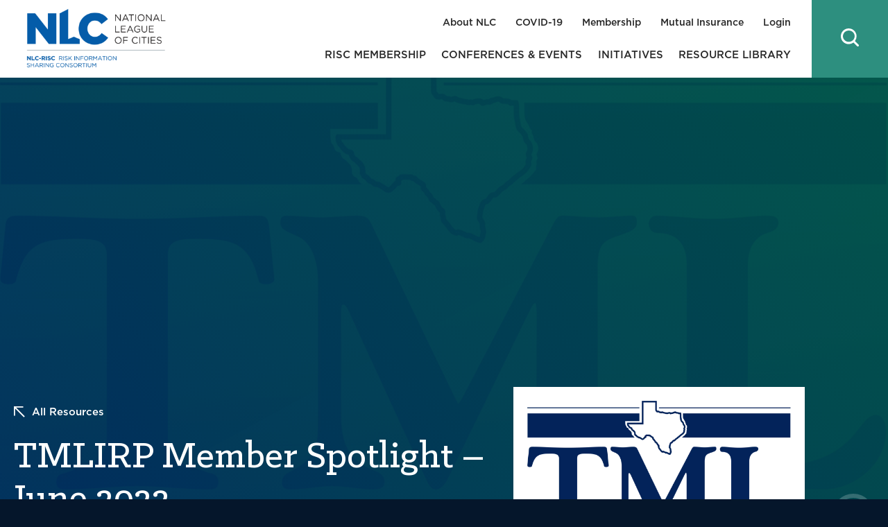

--- FILE ---
content_type: text/html; charset=UTF-8
request_url: https://risc.nlc.org/resource/tmlirp-member-spotlight-june-2022/
body_size: 58591
content:
<!DOCTYPE html>
<html lang="en-US" class="no-js">
<head>

<script type="text/javascript"> document.documentElement.className = document.documentElement.className.replace(/\bno-js\b/, 'js'); </script>
<meta charset="UTF-8">
<meta http-equiv="x-ua-compatible" content="ie=edge"><script type="text/javascript">(window.NREUM||(NREUM={})).init={privacy:{cookies_enabled:true},ajax:{deny_list:["bam.nr-data.net"]},feature_flags:["soft_nav"],distributed_tracing:{enabled:true}};(window.NREUM||(NREUM={})).loader_config={agentID:"1588769661",accountID:"3772293",trustKey:"66686",xpid:"VwEAU1RaCxABUVJTAwcFVVcA",licenseKey:"NRJS-809c3eb5f525cf811ba",applicationID:"1531462331",browserID:"1588769661"};;/*! For license information please see nr-loader-spa-1.308.0.min.js.LICENSE.txt */
(()=>{var e,t,r={384:(e,t,r)=>{"use strict";r.d(t,{NT:()=>a,US:()=>u,Zm:()=>o,bQ:()=>d,dV:()=>c,pV:()=>l});var n=r(6154),i=r(1863),s=r(1910);const a={beacon:"bam.nr-data.net",errorBeacon:"bam.nr-data.net"};function o(){return n.gm.NREUM||(n.gm.NREUM={}),void 0===n.gm.newrelic&&(n.gm.newrelic=n.gm.NREUM),n.gm.NREUM}function c(){let e=o();return e.o||(e.o={ST:n.gm.setTimeout,SI:n.gm.setImmediate||n.gm.setInterval,CT:n.gm.clearTimeout,XHR:n.gm.XMLHttpRequest,REQ:n.gm.Request,EV:n.gm.Event,PR:n.gm.Promise,MO:n.gm.MutationObserver,FETCH:n.gm.fetch,WS:n.gm.WebSocket},(0,s.i)(...Object.values(e.o))),e}function d(e,t){let r=o();r.initializedAgents??={},t.initializedAt={ms:(0,i.t)(),date:new Date},r.initializedAgents[e]=t}function u(e,t){o()[e]=t}function l(){return function(){let e=o();const t=e.info||{};e.info={beacon:a.beacon,errorBeacon:a.errorBeacon,...t}}(),function(){let e=o();const t=e.init||{};e.init={...t}}(),c(),function(){let e=o();const t=e.loader_config||{};e.loader_config={...t}}(),o()}},782:(e,t,r)=>{"use strict";r.d(t,{T:()=>n});const n=r(860).K7.pageViewTiming},860:(e,t,r)=>{"use strict";r.d(t,{$J:()=>u,K7:()=>c,P3:()=>d,XX:()=>i,Yy:()=>o,df:()=>s,qY:()=>n,v4:()=>a});const n="events",i="jserrors",s="browser/blobs",a="rum",o="browser/logs",c={ajax:"ajax",genericEvents:"generic_events",jserrors:i,logging:"logging",metrics:"metrics",pageAction:"page_action",pageViewEvent:"page_view_event",pageViewTiming:"page_view_timing",sessionReplay:"session_replay",sessionTrace:"session_trace",softNav:"soft_navigations",spa:"spa"},d={[c.pageViewEvent]:1,[c.pageViewTiming]:2,[c.metrics]:3,[c.jserrors]:4,[c.spa]:5,[c.ajax]:6,[c.sessionTrace]:7,[c.softNav]:8,[c.sessionReplay]:9,[c.logging]:10,[c.genericEvents]:11},u={[c.pageViewEvent]:a,[c.pageViewTiming]:n,[c.ajax]:n,[c.spa]:n,[c.softNav]:n,[c.metrics]:i,[c.jserrors]:i,[c.sessionTrace]:s,[c.sessionReplay]:s,[c.logging]:o,[c.genericEvents]:"ins"}},944:(e,t,r)=>{"use strict";r.d(t,{R:()=>i});var n=r(3241);function i(e,t){"function"==typeof console.debug&&(console.debug("New Relic Warning: https://github.com/newrelic/newrelic-browser-agent/blob/main/docs/warning-codes.md#".concat(e),t),(0,n.W)({agentIdentifier:null,drained:null,type:"data",name:"warn",feature:"warn",data:{code:e,secondary:t}}))}},993:(e,t,r)=>{"use strict";r.d(t,{A$:()=>s,ET:()=>a,TZ:()=>o,p_:()=>i});var n=r(860);const i={ERROR:"ERROR",WARN:"WARN",INFO:"INFO",DEBUG:"DEBUG",TRACE:"TRACE"},s={OFF:0,ERROR:1,WARN:2,INFO:3,DEBUG:4,TRACE:5},a="log",o=n.K7.logging},1541:(e,t,r)=>{"use strict";r.d(t,{U:()=>i,f:()=>n});const n={MFE:"MFE",BA:"BA"};function i(e,t){if(2!==t?.harvestEndpointVersion)return{};const r=t.agentRef.runtime.appMetadata.agents[0].entityGuid;return e?{"source.id":e.id,"source.name":e.name,"source.type":e.type,"parent.id":e.parent?.id||r,"parent.type":e.parent?.type||n.BA}:{"entity.guid":r,appId:t.agentRef.info.applicationID}}},1687:(e,t,r)=>{"use strict";r.d(t,{Ak:()=>d,Ze:()=>h,x3:()=>u});var n=r(3241),i=r(7836),s=r(3606),a=r(860),o=r(2646);const c={};function d(e,t){const r={staged:!1,priority:a.P3[t]||0};l(e),c[e].get(t)||c[e].set(t,r)}function u(e,t){e&&c[e]&&(c[e].get(t)&&c[e].delete(t),p(e,t,!1),c[e].size&&f(e))}function l(e){if(!e)throw new Error("agentIdentifier required");c[e]||(c[e]=new Map)}function h(e="",t="feature",r=!1){if(l(e),!e||!c[e].get(t)||r)return p(e,t);c[e].get(t).staged=!0,f(e)}function f(e){const t=Array.from(c[e]);t.every(([e,t])=>t.staged)&&(t.sort((e,t)=>e[1].priority-t[1].priority),t.forEach(([t])=>{c[e].delete(t),p(e,t)}))}function p(e,t,r=!0){const a=e?i.ee.get(e):i.ee,c=s.i.handlers;if(!a.aborted&&a.backlog&&c){if((0,n.W)({agentIdentifier:e,type:"lifecycle",name:"drain",feature:t}),r){const e=a.backlog[t],r=c[t];if(r){for(let t=0;e&&t<e.length;++t)g(e[t],r);Object.entries(r).forEach(([e,t])=>{Object.values(t||{}).forEach(t=>{t[0]?.on&&t[0]?.context()instanceof o.y&&t[0].on(e,t[1])})})}}a.isolatedBacklog||delete c[t],a.backlog[t]=null,a.emit("drain-"+t,[])}}function g(e,t){var r=e[1];Object.values(t[r]||{}).forEach(t=>{var r=e[0];if(t[0]===r){var n=t[1],i=e[3],s=e[2];n.apply(i,s)}})}},1738:(e,t,r)=>{"use strict";r.d(t,{U:()=>f,Y:()=>h});var n=r(3241),i=r(9908),s=r(1863),a=r(944),o=r(5701),c=r(3969),d=r(8362),u=r(860),l=r(4261);function h(e,t,r,s){const h=s||r;!h||h[e]&&h[e]!==d.d.prototype[e]||(h[e]=function(){(0,i.p)(c.xV,["API/"+e+"/called"],void 0,u.K7.metrics,r.ee),(0,n.W)({agentIdentifier:r.agentIdentifier,drained:!!o.B?.[r.agentIdentifier],type:"data",name:"api",feature:l.Pl+e,data:{}});try{return t.apply(this,arguments)}catch(e){(0,a.R)(23,e)}})}function f(e,t,r,n,a){const o=e.info;null===r?delete o.jsAttributes[t]:o.jsAttributes[t]=r,(a||null===r)&&(0,i.p)(l.Pl+n,[(0,s.t)(),t,r],void 0,"session",e.ee)}},1741:(e,t,r)=>{"use strict";r.d(t,{W:()=>s});var n=r(944),i=r(4261);class s{#e(e,...t){if(this[e]!==s.prototype[e])return this[e](...t);(0,n.R)(35,e)}addPageAction(e,t){return this.#e(i.hG,e,t)}register(e){return this.#e(i.eY,e)}recordCustomEvent(e,t){return this.#e(i.fF,e,t)}setPageViewName(e,t){return this.#e(i.Fw,e,t)}setCustomAttribute(e,t,r){return this.#e(i.cD,e,t,r)}noticeError(e,t){return this.#e(i.o5,e,t)}setUserId(e,t=!1){return this.#e(i.Dl,e,t)}setApplicationVersion(e){return this.#e(i.nb,e)}setErrorHandler(e){return this.#e(i.bt,e)}addRelease(e,t){return this.#e(i.k6,e,t)}log(e,t){return this.#e(i.$9,e,t)}start(){return this.#e(i.d3)}finished(e){return this.#e(i.BL,e)}recordReplay(){return this.#e(i.CH)}pauseReplay(){return this.#e(i.Tb)}addToTrace(e){return this.#e(i.U2,e)}setCurrentRouteName(e){return this.#e(i.PA,e)}interaction(e){return this.#e(i.dT,e)}wrapLogger(e,t,r){return this.#e(i.Wb,e,t,r)}measure(e,t){return this.#e(i.V1,e,t)}consent(e){return this.#e(i.Pv,e)}}},1863:(e,t,r)=>{"use strict";function n(){return Math.floor(performance.now())}r.d(t,{t:()=>n})},1910:(e,t,r)=>{"use strict";r.d(t,{i:()=>s});var n=r(944);const i=new Map;function s(...e){return e.every(e=>{if(i.has(e))return i.get(e);const t="function"==typeof e?e.toString():"",r=t.includes("[native code]"),s=t.includes("nrWrapper");return r||s||(0,n.R)(64,e?.name||t),i.set(e,r),r})}},2555:(e,t,r)=>{"use strict";r.d(t,{D:()=>o,f:()=>a});var n=r(384),i=r(8122);const s={beacon:n.NT.beacon,errorBeacon:n.NT.errorBeacon,licenseKey:void 0,applicationID:void 0,sa:void 0,queueTime:void 0,applicationTime:void 0,ttGuid:void 0,user:void 0,account:void 0,product:void 0,extra:void 0,jsAttributes:{},userAttributes:void 0,atts:void 0,transactionName:void 0,tNamePlain:void 0};function a(e){try{return!!e.licenseKey&&!!e.errorBeacon&&!!e.applicationID}catch(e){return!1}}const o=e=>(0,i.a)(e,s)},2614:(e,t,r)=>{"use strict";r.d(t,{BB:()=>a,H3:()=>n,g:()=>d,iL:()=>c,tS:()=>o,uh:()=>i,wk:()=>s});const n="NRBA",i="SESSION",s=144e5,a=18e5,o={STARTED:"session-started",PAUSE:"session-pause",RESET:"session-reset",RESUME:"session-resume",UPDATE:"session-update"},c={SAME_TAB:"same-tab",CROSS_TAB:"cross-tab"},d={OFF:0,FULL:1,ERROR:2}},2646:(e,t,r)=>{"use strict";r.d(t,{y:()=>n});class n{constructor(e){this.contextId=e}}},2843:(e,t,r)=>{"use strict";r.d(t,{G:()=>s,u:()=>i});var n=r(3878);function i(e,t=!1,r,i){(0,n.DD)("visibilitychange",function(){if(t)return void("hidden"===document.visibilityState&&e());e(document.visibilityState)},r,i)}function s(e,t,r){(0,n.sp)("pagehide",e,t,r)}},3241:(e,t,r)=>{"use strict";r.d(t,{W:()=>s});var n=r(6154);const i="newrelic";function s(e={}){try{n.gm.dispatchEvent(new CustomEvent(i,{detail:e}))}catch(e){}}},3304:(e,t,r)=>{"use strict";r.d(t,{A:()=>s});var n=r(7836);const i=()=>{const e=new WeakSet;return(t,r)=>{if("object"==typeof r&&null!==r){if(e.has(r))return;e.add(r)}return r}};function s(e){try{return JSON.stringify(e,i())??""}catch(e){try{n.ee.emit("internal-error",[e])}catch(e){}return""}}},3333:(e,t,r)=>{"use strict";r.d(t,{$v:()=>u,TZ:()=>n,Xh:()=>c,Zp:()=>i,kd:()=>d,mq:()=>o,nf:()=>a,qN:()=>s});const n=r(860).K7.genericEvents,i=["auxclick","click","copy","keydown","paste","scrollend"],s=["focus","blur"],a=4,o=1e3,c=2e3,d=["PageAction","UserAction","BrowserPerformance"],u={RESOURCES:"experimental.resources",REGISTER:"register"}},3434:(e,t,r)=>{"use strict";r.d(t,{Jt:()=>s,YM:()=>d});var n=r(7836),i=r(5607);const s="nr@original:".concat(i.W),a=50;var o=Object.prototype.hasOwnProperty,c=!1;function d(e,t){return e||(e=n.ee),r.inPlace=function(e,t,n,i,s){n||(n="");const a="-"===n.charAt(0);for(let o=0;o<t.length;o++){const c=t[o],d=e[c];l(d)||(e[c]=r(d,a?c+n:n,i,c,s))}},r.flag=s,r;function r(t,r,n,c,d){return l(t)?t:(r||(r=""),nrWrapper[s]=t,function(e,t,r){if(Object.defineProperty&&Object.keys)try{return Object.keys(e).forEach(function(r){Object.defineProperty(t,r,{get:function(){return e[r]},set:function(t){return e[r]=t,t}})}),t}catch(e){u([e],r)}for(var n in e)o.call(e,n)&&(t[n]=e[n])}(t,nrWrapper,e),nrWrapper);function nrWrapper(){var s,o,l,h;let f;try{o=this,s=[...arguments],l="function"==typeof n?n(s,o):n||{}}catch(t){u([t,"",[s,o,c],l],e)}i(r+"start",[s,o,c],l,d);const p=performance.now();let g;try{return h=t.apply(o,s),g=performance.now(),h}catch(e){throw g=performance.now(),i(r+"err",[s,o,e],l,d),f=e,f}finally{const e=g-p,t={start:p,end:g,duration:e,isLongTask:e>=a,methodName:c,thrownError:f};t.isLongTask&&i("long-task",[t,o],l,d),i(r+"end",[s,o,h],l,d)}}}function i(r,n,i,s){if(!c||t){var a=c;c=!0;try{e.emit(r,n,i,t,s)}catch(t){u([t,r,n,i],e)}c=a}}}function u(e,t){t||(t=n.ee);try{t.emit("internal-error",e)}catch(e){}}function l(e){return!(e&&"function"==typeof e&&e.apply&&!e[s])}},3606:(e,t,r)=>{"use strict";r.d(t,{i:()=>s});var n=r(9908);s.on=a;var i=s.handlers={};function s(e,t,r,s){a(s||n.d,i,e,t,r)}function a(e,t,r,i,s){s||(s="feature"),e||(e=n.d);var a=t[s]=t[s]||{};(a[r]=a[r]||[]).push([e,i])}},3738:(e,t,r)=>{"use strict";r.d(t,{He:()=>i,Kp:()=>o,Lc:()=>d,Rz:()=>u,TZ:()=>n,bD:()=>s,d3:()=>a,jx:()=>l,sl:()=>h,uP:()=>c});const n=r(860).K7.sessionTrace,i="bstResource",s="resource",a="-start",o="-end",c="fn"+a,d="fn"+o,u="pushState",l=1e3,h=3e4},3785:(e,t,r)=>{"use strict";r.d(t,{R:()=>c,b:()=>d});var n=r(9908),i=r(1863),s=r(860),a=r(3969),o=r(993);function c(e,t,r={},c=o.p_.INFO,d=!0,u,l=(0,i.t)()){(0,n.p)(a.xV,["API/logging/".concat(c.toLowerCase(),"/called")],void 0,s.K7.metrics,e),(0,n.p)(o.ET,[l,t,r,c,d,u],void 0,s.K7.logging,e)}function d(e){return"string"==typeof e&&Object.values(o.p_).some(t=>t===e.toUpperCase().trim())}},3878:(e,t,r)=>{"use strict";function n(e,t){return{capture:e,passive:!1,signal:t}}function i(e,t,r=!1,i){window.addEventListener(e,t,n(r,i))}function s(e,t,r=!1,i){document.addEventListener(e,t,n(r,i))}r.d(t,{DD:()=>s,jT:()=>n,sp:()=>i})},3962:(e,t,r)=>{"use strict";r.d(t,{AM:()=>a,O2:()=>l,OV:()=>s,Qu:()=>h,TZ:()=>c,ih:()=>f,pP:()=>o,t1:()=>u,tC:()=>i,wD:()=>d});var n=r(860);const i=["click","keydown","submit"],s="popstate",a="api",o="initialPageLoad",c=n.K7.softNav,d=5e3,u=500,l={INITIAL_PAGE_LOAD:"",ROUTE_CHANGE:1,UNSPECIFIED:2},h={INTERACTION:1,AJAX:2,CUSTOM_END:3,CUSTOM_TRACER:4},f={IP:"in progress",PF:"pending finish",FIN:"finished",CAN:"cancelled"}},3969:(e,t,r)=>{"use strict";r.d(t,{TZ:()=>n,XG:()=>o,rs:()=>i,xV:()=>a,z_:()=>s});const n=r(860).K7.metrics,i="sm",s="cm",a="storeSupportabilityMetrics",o="storeEventMetrics"},4234:(e,t,r)=>{"use strict";r.d(t,{W:()=>s});var n=r(7836),i=r(1687);class s{constructor(e,t){this.agentIdentifier=e,this.ee=n.ee.get(e),this.featureName=t,this.blocked=!1}deregisterDrain(){(0,i.x3)(this.agentIdentifier,this.featureName)}}},4261:(e,t,r)=>{"use strict";r.d(t,{$9:()=>u,BL:()=>c,CH:()=>p,Dl:()=>R,Fw:()=>w,PA:()=>v,Pl:()=>n,Pv:()=>A,Tb:()=>h,U2:()=>a,V1:()=>E,Wb:()=>T,bt:()=>y,cD:()=>b,d3:()=>x,dT:()=>d,eY:()=>g,fF:()=>f,hG:()=>s,hw:()=>i,k6:()=>o,nb:()=>m,o5:()=>l});const n="api-",i=n+"ixn-",s="addPageAction",a="addToTrace",o="addRelease",c="finished",d="interaction",u="log",l="noticeError",h="pauseReplay",f="recordCustomEvent",p="recordReplay",g="register",m="setApplicationVersion",v="setCurrentRouteName",b="setCustomAttribute",y="setErrorHandler",w="setPageViewName",R="setUserId",x="start",T="wrapLogger",E="measure",A="consent"},5205:(e,t,r)=>{"use strict";r.d(t,{j:()=>S});var n=r(384),i=r(1741);var s=r(2555),a=r(3333);const o=e=>{if(!e||"string"!=typeof e)return!1;try{document.createDocumentFragment().querySelector(e)}catch{return!1}return!0};var c=r(2614),d=r(944),u=r(8122);const l="[data-nr-mask]",h=e=>(0,u.a)(e,(()=>{const e={feature_flags:[],experimental:{allow_registered_children:!1,resources:!1},mask_selector:"*",block_selector:"[data-nr-block]",mask_input_options:{color:!1,date:!1,"datetime-local":!1,email:!1,month:!1,number:!1,range:!1,search:!1,tel:!1,text:!1,time:!1,url:!1,week:!1,textarea:!1,select:!1,password:!0}};return{ajax:{deny_list:void 0,block_internal:!0,enabled:!0,autoStart:!0},api:{get allow_registered_children(){return e.feature_flags.includes(a.$v.REGISTER)||e.experimental.allow_registered_children},set allow_registered_children(t){e.experimental.allow_registered_children=t},duplicate_registered_data:!1},browser_consent_mode:{enabled:!1},distributed_tracing:{enabled:void 0,exclude_newrelic_header:void 0,cors_use_newrelic_header:void 0,cors_use_tracecontext_headers:void 0,allowed_origins:void 0},get feature_flags(){return e.feature_flags},set feature_flags(t){e.feature_flags=t},generic_events:{enabled:!0,autoStart:!0},harvest:{interval:30},jserrors:{enabled:!0,autoStart:!0},logging:{enabled:!0,autoStart:!0},metrics:{enabled:!0,autoStart:!0},obfuscate:void 0,page_action:{enabled:!0},page_view_event:{enabled:!0,autoStart:!0},page_view_timing:{enabled:!0,autoStart:!0},performance:{capture_marks:!1,capture_measures:!1,capture_detail:!0,resources:{get enabled(){return e.feature_flags.includes(a.$v.RESOURCES)||e.experimental.resources},set enabled(t){e.experimental.resources=t},asset_types:[],first_party_domains:[],ignore_newrelic:!0}},privacy:{cookies_enabled:!0},proxy:{assets:void 0,beacon:void 0},session:{expiresMs:c.wk,inactiveMs:c.BB},session_replay:{autoStart:!0,enabled:!1,preload:!1,sampling_rate:10,error_sampling_rate:100,collect_fonts:!1,inline_images:!1,fix_stylesheets:!0,mask_all_inputs:!0,get mask_text_selector(){return e.mask_selector},set mask_text_selector(t){o(t)?e.mask_selector="".concat(t,",").concat(l):""===t||null===t?e.mask_selector=l:(0,d.R)(5,t)},get block_class(){return"nr-block"},get ignore_class(){return"nr-ignore"},get mask_text_class(){return"nr-mask"},get block_selector(){return e.block_selector},set block_selector(t){o(t)?e.block_selector+=",".concat(t):""!==t&&(0,d.R)(6,t)},get mask_input_options(){return e.mask_input_options},set mask_input_options(t){t&&"object"==typeof t?e.mask_input_options={...t,password:!0}:(0,d.R)(7,t)}},session_trace:{enabled:!0,autoStart:!0},soft_navigations:{enabled:!0,autoStart:!0},spa:{enabled:!0,autoStart:!0},ssl:void 0,user_actions:{enabled:!0,elementAttributes:["id","className","tagName","type"]}}})());var f=r(6154),p=r(9324);let g=0;const m={buildEnv:p.F3,distMethod:p.Xs,version:p.xv,originTime:f.WN},v={consented:!1},b={appMetadata:{},get consented(){return this.session?.state?.consent||v.consented},set consented(e){v.consented=e},customTransaction:void 0,denyList:void 0,disabled:!1,harvester:void 0,isolatedBacklog:!1,isRecording:!1,loaderType:void 0,maxBytes:3e4,obfuscator:void 0,onerror:void 0,ptid:void 0,releaseIds:{},session:void 0,timeKeeper:void 0,registeredEntities:[],jsAttributesMetadata:{bytes:0},get harvestCount(){return++g}},y=e=>{const t=(0,u.a)(e,b),r=Object.keys(m).reduce((e,t)=>(e[t]={value:m[t],writable:!1,configurable:!0,enumerable:!0},e),{});return Object.defineProperties(t,r)};var w=r(5701);const R=e=>{const t=e.startsWith("http");e+="/",r.p=t?e:"https://"+e};var x=r(7836),T=r(3241);const E={accountID:void 0,trustKey:void 0,agentID:void 0,licenseKey:void 0,applicationID:void 0,xpid:void 0},A=e=>(0,u.a)(e,E),_=new Set;function S(e,t={},r,a){let{init:o,info:c,loader_config:d,runtime:u={},exposed:l=!0}=t;if(!c){const e=(0,n.pV)();o=e.init,c=e.info,d=e.loader_config}e.init=h(o||{}),e.loader_config=A(d||{}),c.jsAttributes??={},f.bv&&(c.jsAttributes.isWorker=!0),e.info=(0,s.D)(c);const p=e.init,g=[c.beacon,c.errorBeacon];_.has(e.agentIdentifier)||(p.proxy.assets&&(R(p.proxy.assets),g.push(p.proxy.assets)),p.proxy.beacon&&g.push(p.proxy.beacon),e.beacons=[...g],function(e){const t=(0,n.pV)();Object.getOwnPropertyNames(i.W.prototype).forEach(r=>{const n=i.W.prototype[r];if("function"!=typeof n||"constructor"===n)return;let s=t[r];e[r]&&!1!==e.exposed&&"micro-agent"!==e.runtime?.loaderType&&(t[r]=(...t)=>{const n=e[r](...t);return s?s(...t):n})})}(e),(0,n.US)("activatedFeatures",w.B)),u.denyList=[...p.ajax.deny_list||[],...p.ajax.block_internal?g:[]],u.ptid=e.agentIdentifier,u.loaderType=r,e.runtime=y(u),_.has(e.agentIdentifier)||(e.ee=x.ee.get(e.agentIdentifier),e.exposed=l,(0,T.W)({agentIdentifier:e.agentIdentifier,drained:!!w.B?.[e.agentIdentifier],type:"lifecycle",name:"initialize",feature:void 0,data:e.config})),_.add(e.agentIdentifier)}},5270:(e,t,r)=>{"use strict";r.d(t,{Aw:()=>a,SR:()=>s,rF:()=>o});var n=r(384),i=r(7767);function s(e){return!!(0,n.dV)().o.MO&&(0,i.V)(e)&&!0===e?.session_trace.enabled}function a(e){return!0===e?.session_replay.preload&&s(e)}function o(e,t){try{if("string"==typeof t?.type){if("password"===t.type.toLowerCase())return"*".repeat(e?.length||0);if(void 0!==t?.dataset?.nrUnmask||t?.classList?.contains("nr-unmask"))return e}}catch(e){}return"string"==typeof e?e.replace(/[\S]/g,"*"):"*".repeat(e?.length||0)}},5289:(e,t,r)=>{"use strict";r.d(t,{GG:()=>a,Qr:()=>c,sB:()=>o});var n=r(3878),i=r(6389);function s(){return"undefined"==typeof document||"complete"===document.readyState}function a(e,t){if(s())return e();const r=(0,i.J)(e),a=setInterval(()=>{s()&&(clearInterval(a),r())},500);(0,n.sp)("load",r,t)}function o(e){if(s())return e();(0,n.DD)("DOMContentLoaded",e)}function c(e){if(s())return e();(0,n.sp)("popstate",e)}},5607:(e,t,r)=>{"use strict";r.d(t,{W:()=>n});const n=(0,r(9566).bz)()},5701:(e,t,r)=>{"use strict";r.d(t,{B:()=>s,t:()=>a});var n=r(3241);const i=new Set,s={};function a(e,t){const r=t.agentIdentifier;s[r]??={},e&&"object"==typeof e&&(i.has(r)||(t.ee.emit("rumresp",[e]),s[r]=e,i.add(r),(0,n.W)({agentIdentifier:r,loaded:!0,drained:!0,type:"lifecycle",name:"load",feature:void 0,data:e})))}},6154:(e,t,r)=>{"use strict";r.d(t,{OF:()=>d,RI:()=>i,WN:()=>h,bv:()=>s,eN:()=>f,gm:()=>a,lR:()=>l,m:()=>c,mw:()=>o,sb:()=>u});var n=r(1863);const i="undefined"!=typeof window&&!!window.document,s="undefined"!=typeof WorkerGlobalScope&&("undefined"!=typeof self&&self instanceof WorkerGlobalScope&&self.navigator instanceof WorkerNavigator||"undefined"!=typeof globalThis&&globalThis instanceof WorkerGlobalScope&&globalThis.navigator instanceof WorkerNavigator),a=i?window:"undefined"!=typeof WorkerGlobalScope&&("undefined"!=typeof self&&self instanceof WorkerGlobalScope&&self||"undefined"!=typeof globalThis&&globalThis instanceof WorkerGlobalScope&&globalThis),o=Boolean("hidden"===a?.document?.visibilityState),c=""+a?.location,d=/iPad|iPhone|iPod/.test(a.navigator?.userAgent),u=d&&"undefined"==typeof SharedWorker,l=(()=>{const e=a.navigator?.userAgent?.match(/Firefox[/\s](\d+\.\d+)/);return Array.isArray(e)&&e.length>=2?+e[1]:0})(),h=Date.now()-(0,n.t)(),f=()=>"undefined"!=typeof PerformanceNavigationTiming&&a?.performance?.getEntriesByType("navigation")?.[0]?.responseStart},6344:(e,t,r)=>{"use strict";r.d(t,{BB:()=>u,Qb:()=>l,TZ:()=>i,Ug:()=>a,Vh:()=>s,_s:()=>o,bc:()=>d,yP:()=>c});var n=r(2614);const i=r(860).K7.sessionReplay,s="errorDuringReplay",a=.12,o={DomContentLoaded:0,Load:1,FullSnapshot:2,IncrementalSnapshot:3,Meta:4,Custom:5},c={[n.g.ERROR]:15e3,[n.g.FULL]:3e5,[n.g.OFF]:0},d={RESET:{message:"Session was reset",sm:"Reset"},IMPORT:{message:"Recorder failed to import",sm:"Import"},TOO_MANY:{message:"429: Too Many Requests",sm:"Too-Many"},TOO_BIG:{message:"Payload was too large",sm:"Too-Big"},CROSS_TAB:{message:"Session Entity was set to OFF on another tab",sm:"Cross-Tab"},ENTITLEMENTS:{message:"Session Replay is not allowed and will not be started",sm:"Entitlement"}},u=5e3,l={API:"api",RESUME:"resume",SWITCH_TO_FULL:"switchToFull",INITIALIZE:"initialize",PRELOAD:"preload"}},6389:(e,t,r)=>{"use strict";function n(e,t=500,r={}){const n=r?.leading||!1;let i;return(...r)=>{n&&void 0===i&&(e.apply(this,r),i=setTimeout(()=>{i=clearTimeout(i)},t)),n||(clearTimeout(i),i=setTimeout(()=>{e.apply(this,r)},t))}}function i(e){let t=!1;return(...r)=>{t||(t=!0,e.apply(this,r))}}r.d(t,{J:()=>i,s:()=>n})},6630:(e,t,r)=>{"use strict";r.d(t,{T:()=>n});const n=r(860).K7.pageViewEvent},6774:(e,t,r)=>{"use strict";r.d(t,{T:()=>n});const n=r(860).K7.jserrors},7295:(e,t,r)=>{"use strict";r.d(t,{Xv:()=>a,gX:()=>i,iW:()=>s});var n=[];function i(e){if(!e||s(e))return!1;if(0===n.length)return!0;if("*"===n[0].hostname)return!1;for(var t=0;t<n.length;t++){var r=n[t];if(r.hostname.test(e.hostname)&&r.pathname.test(e.pathname))return!1}return!0}function s(e){return void 0===e.hostname}function a(e){if(n=[],e&&e.length)for(var t=0;t<e.length;t++){let r=e[t];if(!r)continue;if("*"===r)return void(n=[{hostname:"*"}]);0===r.indexOf("http://")?r=r.substring(7):0===r.indexOf("https://")&&(r=r.substring(8));const i=r.indexOf("/");let s,a;i>0?(s=r.substring(0,i),a=r.substring(i)):(s=r,a="*");let[c]=s.split(":");n.push({hostname:o(c),pathname:o(a,!0)})}}function o(e,t=!1){const r=e.replace(/[.+?^${}()|[\]\\]/g,e=>"\\"+e).replace(/\*/g,".*?");return new RegExp((t?"^":"")+r+"$")}},7485:(e,t,r)=>{"use strict";r.d(t,{D:()=>i});var n=r(6154);function i(e){if(0===(e||"").indexOf("data:"))return{protocol:"data"};try{const t=new URL(e,location.href),r={port:t.port,hostname:t.hostname,pathname:t.pathname,search:t.search,protocol:t.protocol.slice(0,t.protocol.indexOf(":")),sameOrigin:t.protocol===n.gm?.location?.protocol&&t.host===n.gm?.location?.host};return r.port&&""!==r.port||("http:"===t.protocol&&(r.port="80"),"https:"===t.protocol&&(r.port="443")),r.pathname&&""!==r.pathname?r.pathname.startsWith("/")||(r.pathname="/".concat(r.pathname)):r.pathname="/",r}catch(e){return{}}}},7699:(e,t,r)=>{"use strict";r.d(t,{It:()=>s,KC:()=>o,No:()=>i,qh:()=>a});var n=r(860);const i=16e3,s=1e6,a="SESSION_ERROR",o={[n.K7.logging]:!0,[n.K7.genericEvents]:!1,[n.K7.jserrors]:!1,[n.K7.ajax]:!1}},7767:(e,t,r)=>{"use strict";r.d(t,{V:()=>i});var n=r(6154);const i=e=>n.RI&&!0===e?.privacy.cookies_enabled},7836:(e,t,r)=>{"use strict";r.d(t,{P:()=>o,ee:()=>c});var n=r(384),i=r(8990),s=r(2646),a=r(5607);const o="nr@context:".concat(a.W),c=function e(t,r){var n={},a={},u={},l=!1;try{l=16===r.length&&d.initializedAgents?.[r]?.runtime.isolatedBacklog}catch(e){}var h={on:p,addEventListener:p,removeEventListener:function(e,t){var r=n[e];if(!r)return;for(var i=0;i<r.length;i++)r[i]===t&&r.splice(i,1)},emit:function(e,r,n,i,s){!1!==s&&(s=!0);if(c.aborted&&!i)return;t&&s&&t.emit(e,r,n);var o=f(n);g(e).forEach(e=>{e.apply(o,r)});var d=v()[a[e]];d&&d.push([h,e,r,o]);return o},get:m,listeners:g,context:f,buffer:function(e,t){const r=v();if(t=t||"feature",h.aborted)return;Object.entries(e||{}).forEach(([e,n])=>{a[n]=t,t in r||(r[t]=[])})},abort:function(){h._aborted=!0,Object.keys(h.backlog).forEach(e=>{delete h.backlog[e]})},isBuffering:function(e){return!!v()[a[e]]},debugId:r,backlog:l?{}:t&&"object"==typeof t.backlog?t.backlog:{},isolatedBacklog:l};return Object.defineProperty(h,"aborted",{get:()=>{let e=h._aborted||!1;return e||(t&&(e=t.aborted),e)}}),h;function f(e){return e&&e instanceof s.y?e:e?(0,i.I)(e,o,()=>new s.y(o)):new s.y(o)}function p(e,t){n[e]=g(e).concat(t)}function g(e){return n[e]||[]}function m(t){return u[t]=u[t]||e(h,t)}function v(){return h.backlog}}(void 0,"globalEE"),d=(0,n.Zm)();d.ee||(d.ee=c)},8122:(e,t,r)=>{"use strict";r.d(t,{a:()=>i});var n=r(944);function i(e,t){try{if(!e||"object"!=typeof e)return(0,n.R)(3);if(!t||"object"!=typeof t)return(0,n.R)(4);const r=Object.create(Object.getPrototypeOf(t),Object.getOwnPropertyDescriptors(t)),s=0===Object.keys(r).length?e:r;for(let a in s)if(void 0!==e[a])try{if(null===e[a]){r[a]=null;continue}Array.isArray(e[a])&&Array.isArray(t[a])?r[a]=Array.from(new Set([...e[a],...t[a]])):"object"==typeof e[a]&&"object"==typeof t[a]?r[a]=i(e[a],t[a]):r[a]=e[a]}catch(e){r[a]||(0,n.R)(1,e)}return r}catch(e){(0,n.R)(2,e)}}},8139:(e,t,r)=>{"use strict";r.d(t,{u:()=>h});var n=r(7836),i=r(3434),s=r(8990),a=r(6154);const o={},c=a.gm.XMLHttpRequest,d="addEventListener",u="removeEventListener",l="nr@wrapped:".concat(n.P);function h(e){var t=function(e){return(e||n.ee).get("events")}(e);if(o[t.debugId]++)return t;o[t.debugId]=1;var r=(0,i.YM)(t,!0);function h(e){r.inPlace(e,[d,u],"-",p)}function p(e,t){return e[1]}return"getPrototypeOf"in Object&&(a.RI&&f(document,h),c&&f(c.prototype,h),f(a.gm,h)),t.on(d+"-start",function(e,t){var n=e[1];if(null!==n&&("function"==typeof n||"object"==typeof n)&&"newrelic"!==e[0]){var i=(0,s.I)(n,l,function(){var e={object:function(){if("function"!=typeof n.handleEvent)return;return n.handleEvent.apply(n,arguments)},function:n}[typeof n];return e?r(e,"fn-",null,e.name||"anonymous"):n});this.wrapped=e[1]=i}}),t.on(u+"-start",function(e){e[1]=this.wrapped||e[1]}),t}function f(e,t,...r){let n=e;for(;"object"==typeof n&&!Object.prototype.hasOwnProperty.call(n,d);)n=Object.getPrototypeOf(n);n&&t(n,...r)}},8362:(e,t,r)=>{"use strict";r.d(t,{d:()=>s});var n=r(9566),i=r(1741);class s extends i.W{agentIdentifier=(0,n.LA)(16)}},8374:(e,t,r)=>{r.nc=(()=>{try{return document?.currentScript?.nonce}catch(e){}return""})()},8990:(e,t,r)=>{"use strict";r.d(t,{I:()=>i});var n=Object.prototype.hasOwnProperty;function i(e,t,r){if(n.call(e,t))return e[t];var i=r();if(Object.defineProperty&&Object.keys)try{return Object.defineProperty(e,t,{value:i,writable:!0,enumerable:!1}),i}catch(e){}return e[t]=i,i}},9119:(e,t,r)=>{"use strict";r.d(t,{L:()=>s});var n=/([^?#]*)[^#]*(#[^?]*|$).*/,i=/([^?#]*)().*/;function s(e,t){return e?e.replace(t?n:i,"$1$2"):e}},9300:(e,t,r)=>{"use strict";r.d(t,{T:()=>n});const n=r(860).K7.ajax},9324:(e,t,r)=>{"use strict";r.d(t,{AJ:()=>a,F3:()=>i,Xs:()=>s,Yq:()=>o,xv:()=>n});const n="1.308.0",i="PROD",s="CDN",a="@newrelic/rrweb",o="1.0.1"},9566:(e,t,r)=>{"use strict";r.d(t,{LA:()=>o,ZF:()=>c,bz:()=>a,el:()=>d});var n=r(6154);const i="xxxxxxxx-xxxx-4xxx-yxxx-xxxxxxxxxxxx";function s(e,t){return e?15&e[t]:16*Math.random()|0}function a(){const e=n.gm?.crypto||n.gm?.msCrypto;let t,r=0;return e&&e.getRandomValues&&(t=e.getRandomValues(new Uint8Array(30))),i.split("").map(e=>"x"===e?s(t,r++).toString(16):"y"===e?(3&s()|8).toString(16):e).join("")}function o(e){const t=n.gm?.crypto||n.gm?.msCrypto;let r,i=0;t&&t.getRandomValues&&(r=t.getRandomValues(new Uint8Array(e)));const a=[];for(var o=0;o<e;o++)a.push(s(r,i++).toString(16));return a.join("")}function c(){return o(16)}function d(){return o(32)}},9908:(e,t,r)=>{"use strict";r.d(t,{d:()=>n,p:()=>i});var n=r(7836).ee.get("handle");function i(e,t,r,i,s){s?(s.buffer([e],i),s.emit(e,t,r)):(n.buffer([e],i),n.emit(e,t,r))}}},n={};function i(e){var t=n[e];if(void 0!==t)return t.exports;var s=n[e]={exports:{}};return r[e](s,s.exports,i),s.exports}i.m=r,i.d=(e,t)=>{for(var r in t)i.o(t,r)&&!i.o(e,r)&&Object.defineProperty(e,r,{enumerable:!0,get:t[r]})},i.f={},i.e=e=>Promise.all(Object.keys(i.f).reduce((t,r)=>(i.f[r](e,t),t),[])),i.u=e=>({212:"nr-spa-compressor",249:"nr-spa-recorder",478:"nr-spa"}[e]+"-1.308.0.min.js"),i.o=(e,t)=>Object.prototype.hasOwnProperty.call(e,t),e={},t="NRBA-1.308.0.PROD:",i.l=(r,n,s,a)=>{if(e[r])e[r].push(n);else{var o,c;if(void 0!==s)for(var d=document.getElementsByTagName("script"),u=0;u<d.length;u++){var l=d[u];if(l.getAttribute("src")==r||l.getAttribute("data-webpack")==t+s){o=l;break}}if(!o){c=!0;var h={478:"sha512-RSfSVnmHk59T/uIPbdSE0LPeqcEdF4/+XhfJdBuccH5rYMOEZDhFdtnh6X6nJk7hGpzHd9Ujhsy7lZEz/ORYCQ==",249:"sha512-ehJXhmntm85NSqW4MkhfQqmeKFulra3klDyY0OPDUE+sQ3GokHlPh1pmAzuNy//3j4ac6lzIbmXLvGQBMYmrkg==",212:"sha512-B9h4CR46ndKRgMBcK+j67uSR2RCnJfGefU+A7FrgR/k42ovXy5x/MAVFiSvFxuVeEk/pNLgvYGMp1cBSK/G6Fg=="};(o=document.createElement("script")).charset="utf-8",i.nc&&o.setAttribute("nonce",i.nc),o.setAttribute("data-webpack",t+s),o.src=r,0!==o.src.indexOf(window.location.origin+"/")&&(o.crossOrigin="anonymous"),h[a]&&(o.integrity=h[a])}e[r]=[n];var f=(t,n)=>{o.onerror=o.onload=null,clearTimeout(p);var i=e[r];if(delete e[r],o.parentNode&&o.parentNode.removeChild(o),i&&i.forEach(e=>e(n)),t)return t(n)},p=setTimeout(f.bind(null,void 0,{type:"timeout",target:o}),12e4);o.onerror=f.bind(null,o.onerror),o.onload=f.bind(null,o.onload),c&&document.head.appendChild(o)}},i.r=e=>{"undefined"!=typeof Symbol&&Symbol.toStringTag&&Object.defineProperty(e,Symbol.toStringTag,{value:"Module"}),Object.defineProperty(e,"__esModule",{value:!0})},i.p="https://js-agent.newrelic.com/",(()=>{var e={38:0,788:0};i.f.j=(t,r)=>{var n=i.o(e,t)?e[t]:void 0;if(0!==n)if(n)r.push(n[2]);else{var s=new Promise((r,i)=>n=e[t]=[r,i]);r.push(n[2]=s);var a=i.p+i.u(t),o=new Error;i.l(a,r=>{if(i.o(e,t)&&(0!==(n=e[t])&&(e[t]=void 0),n)){var s=r&&("load"===r.type?"missing":r.type),a=r&&r.target&&r.target.src;o.message="Loading chunk "+t+" failed: ("+s+": "+a+")",o.name="ChunkLoadError",o.type=s,o.request=a,n[1](o)}},"chunk-"+t,t)}};var t=(t,r)=>{var n,s,[a,o,c]=r,d=0;if(a.some(t=>0!==e[t])){for(n in o)i.o(o,n)&&(i.m[n]=o[n]);if(c)c(i)}for(t&&t(r);d<a.length;d++)s=a[d],i.o(e,s)&&e[s]&&e[s][0](),e[s]=0},r=self["webpackChunk:NRBA-1.308.0.PROD"]=self["webpackChunk:NRBA-1.308.0.PROD"]||[];r.forEach(t.bind(null,0)),r.push=t.bind(null,r.push.bind(r))})(),(()=>{"use strict";i(8374);var e=i(8362),t=i(860);const r=Object.values(t.K7);var n=i(5205);var s=i(9908),a=i(1863),o=i(4261),c=i(1738);var d=i(1687),u=i(4234),l=i(5289),h=i(6154),f=i(944),p=i(5270),g=i(7767),m=i(6389),v=i(7699);class b extends u.W{constructor(e,t){super(e.agentIdentifier,t),this.agentRef=e,this.abortHandler=void 0,this.featAggregate=void 0,this.loadedSuccessfully=void 0,this.onAggregateImported=new Promise(e=>{this.loadedSuccessfully=e}),this.deferred=Promise.resolve(),!1===e.init[this.featureName].autoStart?this.deferred=new Promise((t,r)=>{this.ee.on("manual-start-all",(0,m.J)(()=>{(0,d.Ak)(e.agentIdentifier,this.featureName),t()}))}):(0,d.Ak)(e.agentIdentifier,t)}importAggregator(e,t,r={}){if(this.featAggregate)return;const n=async()=>{let n;await this.deferred;try{if((0,g.V)(e.init)){const{setupAgentSession:t}=await i.e(478).then(i.bind(i,8766));n=t(e)}}catch(e){(0,f.R)(20,e),this.ee.emit("internal-error",[e]),(0,s.p)(v.qh,[e],void 0,this.featureName,this.ee)}try{if(!this.#t(this.featureName,n,e.init))return(0,d.Ze)(this.agentIdentifier,this.featureName),void this.loadedSuccessfully(!1);const{Aggregate:i}=await t();this.featAggregate=new i(e,r),e.runtime.harvester.initializedAggregates.push(this.featAggregate),this.loadedSuccessfully(!0)}catch(e){(0,f.R)(34,e),this.abortHandler?.(),(0,d.Ze)(this.agentIdentifier,this.featureName,!0),this.loadedSuccessfully(!1),this.ee&&this.ee.abort()}};h.RI?(0,l.GG)(()=>n(),!0):n()}#t(e,r,n){if(this.blocked)return!1;switch(e){case t.K7.sessionReplay:return(0,p.SR)(n)&&!!r;case t.K7.sessionTrace:return!!r;default:return!0}}}var y=i(6630),w=i(2614),R=i(3241);class x extends b{static featureName=y.T;constructor(e){var t;super(e,y.T),this.setupInspectionEvents(e.agentIdentifier),t=e,(0,c.Y)(o.Fw,function(e,r){"string"==typeof e&&("/"!==e.charAt(0)&&(e="/"+e),t.runtime.customTransaction=(r||"http://custom.transaction")+e,(0,s.p)(o.Pl+o.Fw,[(0,a.t)()],void 0,void 0,t.ee))},t),this.importAggregator(e,()=>i.e(478).then(i.bind(i,2467)))}setupInspectionEvents(e){const t=(t,r)=>{t&&(0,R.W)({agentIdentifier:e,timeStamp:t.timeStamp,loaded:"complete"===t.target.readyState,type:"window",name:r,data:t.target.location+""})};(0,l.sB)(e=>{t(e,"DOMContentLoaded")}),(0,l.GG)(e=>{t(e,"load")}),(0,l.Qr)(e=>{t(e,"navigate")}),this.ee.on(w.tS.UPDATE,(t,r)=>{(0,R.W)({agentIdentifier:e,type:"lifecycle",name:"session",data:r})})}}var T=i(384);class E extends e.d{constructor(e){var t;(super(),h.gm)?(this.features={},(0,T.bQ)(this.agentIdentifier,this),this.desiredFeatures=new Set(e.features||[]),this.desiredFeatures.add(x),(0,n.j)(this,e,e.loaderType||"agent"),t=this,(0,c.Y)(o.cD,function(e,r,n=!1){if("string"==typeof e){if(["string","number","boolean"].includes(typeof r)||null===r)return(0,c.U)(t,e,r,o.cD,n);(0,f.R)(40,typeof r)}else(0,f.R)(39,typeof e)},t),function(e){(0,c.Y)(o.Dl,function(t,r=!1){if("string"!=typeof t&&null!==t)return void(0,f.R)(41,typeof t);const n=e.info.jsAttributes["enduser.id"];r&&null!=n&&n!==t?(0,s.p)(o.Pl+"setUserIdAndResetSession",[t],void 0,"session",e.ee):(0,c.U)(e,"enduser.id",t,o.Dl,!0)},e)}(this),function(e){(0,c.Y)(o.nb,function(t){if("string"==typeof t||null===t)return(0,c.U)(e,"application.version",t,o.nb,!1);(0,f.R)(42,typeof t)},e)}(this),function(e){(0,c.Y)(o.d3,function(){e.ee.emit("manual-start-all")},e)}(this),function(e){(0,c.Y)(o.Pv,function(t=!0){if("boolean"==typeof t){if((0,s.p)(o.Pl+o.Pv,[t],void 0,"session",e.ee),e.runtime.consented=t,t){const t=e.features.page_view_event;t.onAggregateImported.then(e=>{const r=t.featAggregate;e&&!r.sentRum&&r.sendRum()})}}else(0,f.R)(65,typeof t)},e)}(this),this.run()):(0,f.R)(21)}get config(){return{info:this.info,init:this.init,loader_config:this.loader_config,runtime:this.runtime}}get api(){return this}run(){try{const e=function(e){const t={};return r.forEach(r=>{t[r]=!!e[r]?.enabled}),t}(this.init),n=[...this.desiredFeatures];n.sort((e,r)=>t.P3[e.featureName]-t.P3[r.featureName]),n.forEach(r=>{if(!e[r.featureName]&&r.featureName!==t.K7.pageViewEvent)return;if(r.featureName===t.K7.spa)return void(0,f.R)(67);const n=function(e){switch(e){case t.K7.ajax:return[t.K7.jserrors];case t.K7.sessionTrace:return[t.K7.ajax,t.K7.pageViewEvent];case t.K7.sessionReplay:return[t.K7.sessionTrace];case t.K7.pageViewTiming:return[t.K7.pageViewEvent];default:return[]}}(r.featureName).filter(e=>!(e in this.features));n.length>0&&(0,f.R)(36,{targetFeature:r.featureName,missingDependencies:n}),this.features[r.featureName]=new r(this)})}catch(e){(0,f.R)(22,e);for(const e in this.features)this.features[e].abortHandler?.();const t=(0,T.Zm)();delete t.initializedAgents[this.agentIdentifier]?.features,delete this.sharedAggregator;return t.ee.get(this.agentIdentifier).abort(),!1}}}var A=i(2843),_=i(782);class S extends b{static featureName=_.T;constructor(e){super(e,_.T),h.RI&&((0,A.u)(()=>(0,s.p)("docHidden",[(0,a.t)()],void 0,_.T,this.ee),!0),(0,A.G)(()=>(0,s.p)("winPagehide",[(0,a.t)()],void 0,_.T,this.ee)),this.importAggregator(e,()=>i.e(478).then(i.bind(i,9917))))}}var O=i(3969);class I extends b{static featureName=O.TZ;constructor(e){super(e,O.TZ),h.RI&&document.addEventListener("securitypolicyviolation",e=>{(0,s.p)(O.xV,["Generic/CSPViolation/Detected"],void 0,this.featureName,this.ee)}),this.importAggregator(e,()=>i.e(478).then(i.bind(i,6555)))}}var N=i(6774),P=i(3878),k=i(3304);class D{constructor(e,t,r,n,i){this.name="UncaughtError",this.message="string"==typeof e?e:(0,k.A)(e),this.sourceURL=t,this.line=r,this.column=n,this.__newrelic=i}}function C(e){return M(e)?e:new D(void 0!==e?.message?e.message:e,e?.filename||e?.sourceURL,e?.lineno||e?.line,e?.colno||e?.col,e?.__newrelic,e?.cause)}function j(e){const t="Unhandled Promise Rejection: ";if(!e?.reason)return;if(M(e.reason)){try{e.reason.message.startsWith(t)||(e.reason.message=t+e.reason.message)}catch(e){}return C(e.reason)}const r=C(e.reason);return(r.message||"").startsWith(t)||(r.message=t+r.message),r}function L(e){if(e.error instanceof SyntaxError&&!/:\d+$/.test(e.error.stack?.trim())){const t=new D(e.message,e.filename,e.lineno,e.colno,e.error.__newrelic,e.cause);return t.name=SyntaxError.name,t}return M(e.error)?e.error:C(e)}function M(e){return e instanceof Error&&!!e.stack}function H(e,r,n,i,o=(0,a.t)()){"string"==typeof e&&(e=new Error(e)),(0,s.p)("err",[e,o,!1,r,n.runtime.isRecording,void 0,i],void 0,t.K7.jserrors,n.ee),(0,s.p)("uaErr",[],void 0,t.K7.genericEvents,n.ee)}var B=i(1541),K=i(993),W=i(3785);function U(e,{customAttributes:t={},level:r=K.p_.INFO}={},n,i,s=(0,a.t)()){(0,W.R)(n.ee,e,t,r,!1,i,s)}function F(e,r,n,i,c=(0,a.t)()){(0,s.p)(o.Pl+o.hG,[c,e,r,i],void 0,t.K7.genericEvents,n.ee)}function V(e,r,n,i,c=(0,a.t)()){const{start:d,end:u,customAttributes:l}=r||{},h={customAttributes:l||{}};if("object"!=typeof h.customAttributes||"string"!=typeof e||0===e.length)return void(0,f.R)(57);const p=(e,t)=>null==e?t:"number"==typeof e?e:e instanceof PerformanceMark?e.startTime:Number.NaN;if(h.start=p(d,0),h.end=p(u,c),Number.isNaN(h.start)||Number.isNaN(h.end))(0,f.R)(57);else{if(h.duration=h.end-h.start,!(h.duration<0))return(0,s.p)(o.Pl+o.V1,[h,e,i],void 0,t.K7.genericEvents,n.ee),h;(0,f.R)(58)}}function G(e,r={},n,i,c=(0,a.t)()){(0,s.p)(o.Pl+o.fF,[c,e,r,i],void 0,t.K7.genericEvents,n.ee)}function z(e){(0,c.Y)(o.eY,function(t){return Y(e,t)},e)}function Y(e,r,n){(0,f.R)(54,"newrelic.register"),r||={},r.type=B.f.MFE,r.licenseKey||=e.info.licenseKey,r.blocked=!1,r.parent=n||{},Array.isArray(r.tags)||(r.tags=[]);const i={};r.tags.forEach(e=>{"name"!==e&&"id"!==e&&(i["source.".concat(e)]=!0)}),r.isolated??=!0;let o=()=>{};const c=e.runtime.registeredEntities;if(!r.isolated){const e=c.find(({metadata:{target:{id:e}}})=>e===r.id&&!r.isolated);if(e)return e}const d=e=>{r.blocked=!0,o=e};function u(e){return"string"==typeof e&&!!e.trim()&&e.trim().length<501||"number"==typeof e}e.init.api.allow_registered_children||d((0,m.J)(()=>(0,f.R)(55))),u(r.id)&&u(r.name)||d((0,m.J)(()=>(0,f.R)(48,r)));const l={addPageAction:(t,n={})=>g(F,[t,{...i,...n},e],r),deregister:()=>{d((0,m.J)(()=>(0,f.R)(68)))},log:(t,n={})=>g(U,[t,{...n,customAttributes:{...i,...n.customAttributes||{}}},e],r),measure:(t,n={})=>g(V,[t,{...n,customAttributes:{...i,...n.customAttributes||{}}},e],r),noticeError:(t,n={})=>g(H,[t,{...i,...n},e],r),register:(t={})=>g(Y,[e,t],l.metadata.target),recordCustomEvent:(t,n={})=>g(G,[t,{...i,...n},e],r),setApplicationVersion:e=>p("application.version",e),setCustomAttribute:(e,t)=>p(e,t),setUserId:e=>p("enduser.id",e),metadata:{customAttributes:i,target:r}},h=()=>(r.blocked&&o(),r.blocked);h()||c.push(l);const p=(e,t)=>{h()||(i[e]=t)},g=(r,n,i)=>{if(h())return;const o=(0,a.t)();(0,s.p)(O.xV,["API/register/".concat(r.name,"/called")],void 0,t.K7.metrics,e.ee);try{if(e.init.api.duplicate_registered_data&&"register"!==r.name){let e=n;if(n[1]instanceof Object){const t={"child.id":i.id,"child.type":i.type};e="customAttributes"in n[1]?[n[0],{...n[1],customAttributes:{...n[1].customAttributes,...t}},...n.slice(2)]:[n[0],{...n[1],...t},...n.slice(2)]}r(...e,void 0,o)}return r(...n,i,o)}catch(e){(0,f.R)(50,e)}};return l}class Z extends b{static featureName=N.T;constructor(e){var t;super(e,N.T),t=e,(0,c.Y)(o.o5,(e,r)=>H(e,r,t),t),function(e){(0,c.Y)(o.bt,function(t){e.runtime.onerror=t},e)}(e),function(e){let t=0;(0,c.Y)(o.k6,function(e,r){++t>10||(this.runtime.releaseIds[e.slice(-200)]=(""+r).slice(-200))},e)}(e),z(e);try{this.removeOnAbort=new AbortController}catch(e){}this.ee.on("internal-error",(t,r)=>{this.abortHandler&&(0,s.p)("ierr",[C(t),(0,a.t)(),!0,{},e.runtime.isRecording,r],void 0,this.featureName,this.ee)}),h.gm.addEventListener("unhandledrejection",t=>{this.abortHandler&&(0,s.p)("err",[j(t),(0,a.t)(),!1,{unhandledPromiseRejection:1},e.runtime.isRecording],void 0,this.featureName,this.ee)},(0,P.jT)(!1,this.removeOnAbort?.signal)),h.gm.addEventListener("error",t=>{this.abortHandler&&(0,s.p)("err",[L(t),(0,a.t)(),!1,{},e.runtime.isRecording],void 0,this.featureName,this.ee)},(0,P.jT)(!1,this.removeOnAbort?.signal)),this.abortHandler=this.#r,this.importAggregator(e,()=>i.e(478).then(i.bind(i,2176)))}#r(){this.removeOnAbort?.abort(),this.abortHandler=void 0}}var q=i(8990);let X=1;function J(e){const t=typeof e;return!e||"object"!==t&&"function"!==t?-1:e===h.gm?0:(0,q.I)(e,"nr@id",function(){return X++})}function Q(e){if("string"==typeof e&&e.length)return e.length;if("object"==typeof e){if("undefined"!=typeof ArrayBuffer&&e instanceof ArrayBuffer&&e.byteLength)return e.byteLength;if("undefined"!=typeof Blob&&e instanceof Blob&&e.size)return e.size;if(!("undefined"!=typeof FormData&&e instanceof FormData))try{return(0,k.A)(e).length}catch(e){return}}}var ee=i(8139),te=i(7836),re=i(3434);const ne={},ie=["open","send"];function se(e){var t=e||te.ee;const r=function(e){return(e||te.ee).get("xhr")}(t);if(void 0===h.gm.XMLHttpRequest)return r;if(ne[r.debugId]++)return r;ne[r.debugId]=1,(0,ee.u)(t);var n=(0,re.YM)(r),i=h.gm.XMLHttpRequest,s=h.gm.MutationObserver,a=h.gm.Promise,o=h.gm.setInterval,c="readystatechange",d=["onload","onerror","onabort","onloadstart","onloadend","onprogress","ontimeout"],u=[],l=h.gm.XMLHttpRequest=function(e){const t=new i(e),s=r.context(t);try{r.emit("new-xhr",[t],s),t.addEventListener(c,(a=s,function(){var e=this;e.readyState>3&&!a.resolved&&(a.resolved=!0,r.emit("xhr-resolved",[],e)),n.inPlace(e,d,"fn-",y)}),(0,P.jT)(!1))}catch(e){(0,f.R)(15,e);try{r.emit("internal-error",[e])}catch(e){}}var a;return t};function p(e,t){n.inPlace(t,["onreadystatechange"],"fn-",y)}if(function(e,t){for(var r in e)t[r]=e[r]}(i,l),l.prototype=i.prototype,n.inPlace(l.prototype,ie,"-xhr-",y),r.on("send-xhr-start",function(e,t){p(e,t),function(e){u.push(e),s&&(g?g.then(b):o?o(b):(m=-m,v.data=m))}(t)}),r.on("open-xhr-start",p),s){var g=a&&a.resolve();if(!o&&!a){var m=1,v=document.createTextNode(m);new s(b).observe(v,{characterData:!0})}}else t.on("fn-end",function(e){e[0]&&e[0].type===c||b()});function b(){for(var e=0;e<u.length;e++)p(0,u[e]);u.length&&(u=[])}function y(e,t){return t}return r}var ae="fetch-",oe=ae+"body-",ce=["arrayBuffer","blob","json","text","formData"],de=h.gm.Request,ue=h.gm.Response,le="prototype";const he={};function fe(e){const t=function(e){return(e||te.ee).get("fetch")}(e);if(!(de&&ue&&h.gm.fetch))return t;if(he[t.debugId]++)return t;function r(e,r,n){var i=e[r];"function"==typeof i&&(e[r]=function(){var e,r=[...arguments],s={};t.emit(n+"before-start",[r],s),s[te.P]&&s[te.P].dt&&(e=s[te.P].dt);var a=i.apply(this,r);return t.emit(n+"start",[r,e],a),a.then(function(e){return t.emit(n+"end",[null,e],a),e},function(e){throw t.emit(n+"end",[e],a),e})})}return he[t.debugId]=1,ce.forEach(e=>{r(de[le],e,oe),r(ue[le],e,oe)}),r(h.gm,"fetch",ae),t.on(ae+"end",function(e,r){var n=this;if(r){var i=r.headers.get("content-length");null!==i&&(n.rxSize=i),t.emit(ae+"done",[null,r],n)}else t.emit(ae+"done",[e],n)}),t}var pe=i(7485),ge=i(9566);class me{constructor(e){this.agentRef=e}generateTracePayload(e){const t=this.agentRef.loader_config;if(!this.shouldGenerateTrace(e)||!t)return null;var r=(t.accountID||"").toString()||null,n=(t.agentID||"").toString()||null,i=(t.trustKey||"").toString()||null;if(!r||!n)return null;var s=(0,ge.ZF)(),a=(0,ge.el)(),o=Date.now(),c={spanId:s,traceId:a,timestamp:o};return(e.sameOrigin||this.isAllowedOrigin(e)&&this.useTraceContextHeadersForCors())&&(c.traceContextParentHeader=this.generateTraceContextParentHeader(s,a),c.traceContextStateHeader=this.generateTraceContextStateHeader(s,o,r,n,i)),(e.sameOrigin&&!this.excludeNewrelicHeader()||!e.sameOrigin&&this.isAllowedOrigin(e)&&this.useNewrelicHeaderForCors())&&(c.newrelicHeader=this.generateTraceHeader(s,a,o,r,n,i)),c}generateTraceContextParentHeader(e,t){return"00-"+t+"-"+e+"-01"}generateTraceContextStateHeader(e,t,r,n,i){return i+"@nr=0-1-"+r+"-"+n+"-"+e+"----"+t}generateTraceHeader(e,t,r,n,i,s){if(!("function"==typeof h.gm?.btoa))return null;var a={v:[0,1],d:{ty:"Browser",ac:n,ap:i,id:e,tr:t,ti:r}};return s&&n!==s&&(a.d.tk=s),btoa((0,k.A)(a))}shouldGenerateTrace(e){return this.agentRef.init?.distributed_tracing?.enabled&&this.isAllowedOrigin(e)}isAllowedOrigin(e){var t=!1;const r=this.agentRef.init?.distributed_tracing;if(e.sameOrigin)t=!0;else if(r?.allowed_origins instanceof Array)for(var n=0;n<r.allowed_origins.length;n++){var i=(0,pe.D)(r.allowed_origins[n]);if(e.hostname===i.hostname&&e.protocol===i.protocol&&e.port===i.port){t=!0;break}}return t}excludeNewrelicHeader(){var e=this.agentRef.init?.distributed_tracing;return!!e&&!!e.exclude_newrelic_header}useNewrelicHeaderForCors(){var e=this.agentRef.init?.distributed_tracing;return!!e&&!1!==e.cors_use_newrelic_header}useTraceContextHeadersForCors(){var e=this.agentRef.init?.distributed_tracing;return!!e&&!!e.cors_use_tracecontext_headers}}var ve=i(9300),be=i(7295);function ye(e){return"string"==typeof e?e:e instanceof(0,T.dV)().o.REQ?e.url:h.gm?.URL&&e instanceof URL?e.href:void 0}var we=["load","error","abort","timeout"],Re=we.length,xe=(0,T.dV)().o.REQ,Te=(0,T.dV)().o.XHR;const Ee="X-NewRelic-App-Data";class Ae extends b{static featureName=ve.T;constructor(e){super(e,ve.T),this.dt=new me(e),this.handler=(e,t,r,n)=>(0,s.p)(e,t,r,n,this.ee);try{const e={xmlhttprequest:"xhr",fetch:"fetch",beacon:"beacon"};h.gm?.performance?.getEntriesByType("resource").forEach(r=>{if(r.initiatorType in e&&0!==r.responseStatus){const n={status:r.responseStatus},i={rxSize:r.transferSize,duration:Math.floor(r.duration),cbTime:0};_e(n,r.name),this.handler("xhr",[n,i,r.startTime,r.responseEnd,e[r.initiatorType]],void 0,t.K7.ajax)}})}catch(e){}fe(this.ee),se(this.ee),function(e,r,n,i){function o(e){var t=this;t.totalCbs=0,t.called=0,t.cbTime=0,t.end=T,t.ended=!1,t.xhrGuids={},t.lastSize=null,t.loadCaptureCalled=!1,t.params=this.params||{},t.metrics=this.metrics||{},t.latestLongtaskEnd=0,e.addEventListener("load",function(r){E(t,e)},(0,P.jT)(!1)),h.lR||e.addEventListener("progress",function(e){t.lastSize=e.loaded},(0,P.jT)(!1))}function c(e){this.params={method:e[0]},_e(this,e[1]),this.metrics={}}function d(t,r){e.loader_config.xpid&&this.sameOrigin&&r.setRequestHeader("X-NewRelic-ID",e.loader_config.xpid);var n=i.generateTracePayload(this.parsedOrigin);if(n){var s=!1;n.newrelicHeader&&(r.setRequestHeader("newrelic",n.newrelicHeader),s=!0),n.traceContextParentHeader&&(r.setRequestHeader("traceparent",n.traceContextParentHeader),n.traceContextStateHeader&&r.setRequestHeader("tracestate",n.traceContextStateHeader),s=!0),s&&(this.dt=n)}}function u(e,t){var n=this.metrics,i=e[0],s=this;if(n&&i){var o=Q(i);o&&(n.txSize=o)}this.startTime=(0,a.t)(),this.body=i,this.listener=function(e){try{"abort"!==e.type||s.loadCaptureCalled||(s.params.aborted=!0),("load"!==e.type||s.called===s.totalCbs&&(s.onloadCalled||"function"!=typeof t.onload)&&"function"==typeof s.end)&&s.end(t)}catch(e){try{r.emit("internal-error",[e])}catch(e){}}};for(var c=0;c<Re;c++)t.addEventListener(we[c],this.listener,(0,P.jT)(!1))}function l(e,t,r){this.cbTime+=e,t?this.onloadCalled=!0:this.called+=1,this.called!==this.totalCbs||!this.onloadCalled&&"function"==typeof r.onload||"function"!=typeof this.end||this.end(r)}function f(e,t){var r=""+J(e)+!!t;this.xhrGuids&&!this.xhrGuids[r]&&(this.xhrGuids[r]=!0,this.totalCbs+=1)}function p(e,t){var r=""+J(e)+!!t;this.xhrGuids&&this.xhrGuids[r]&&(delete this.xhrGuids[r],this.totalCbs-=1)}function g(){this.endTime=(0,a.t)()}function m(e,t){t instanceof Te&&"load"===e[0]&&r.emit("xhr-load-added",[e[1],e[2]],t)}function v(e,t){t instanceof Te&&"load"===e[0]&&r.emit("xhr-load-removed",[e[1],e[2]],t)}function b(e,t,r){t instanceof Te&&("onload"===r&&(this.onload=!0),("load"===(e[0]&&e[0].type)||this.onload)&&(this.xhrCbStart=(0,a.t)()))}function y(e,t){this.xhrCbStart&&r.emit("xhr-cb-time",[(0,a.t)()-this.xhrCbStart,this.onload,t],t)}function w(e){var t,r=e[1]||{};if("string"==typeof e[0]?0===(t=e[0]).length&&h.RI&&(t=""+h.gm.location.href):e[0]&&e[0].url?t=e[0].url:h.gm?.URL&&e[0]&&e[0]instanceof URL?t=e[0].href:"function"==typeof e[0].toString&&(t=e[0].toString()),"string"==typeof t&&0!==t.length){t&&(this.parsedOrigin=(0,pe.D)(t),this.sameOrigin=this.parsedOrigin.sameOrigin);var n=i.generateTracePayload(this.parsedOrigin);if(n&&(n.newrelicHeader||n.traceContextParentHeader))if(e[0]&&e[0].headers)o(e[0].headers,n)&&(this.dt=n);else{var s={};for(var a in r)s[a]=r[a];s.headers=new Headers(r.headers||{}),o(s.headers,n)&&(this.dt=n),e.length>1?e[1]=s:e.push(s)}}function o(e,t){var r=!1;return t.newrelicHeader&&(e.set("newrelic",t.newrelicHeader),r=!0),t.traceContextParentHeader&&(e.set("traceparent",t.traceContextParentHeader),t.traceContextStateHeader&&e.set("tracestate",t.traceContextStateHeader),r=!0),r}}function R(e,t){this.params={},this.metrics={},this.startTime=(0,a.t)(),this.dt=t,e.length>=1&&(this.target=e[0]),e.length>=2&&(this.opts=e[1]);var r=this.opts||{},n=this.target;_e(this,ye(n));var i=(""+(n&&n instanceof xe&&n.method||r.method||"GET")).toUpperCase();this.params.method=i,this.body=r.body,this.txSize=Q(r.body)||0}function x(e,r){if(this.endTime=(0,a.t)(),this.params||(this.params={}),(0,be.iW)(this.params))return;let i;this.params.status=r?r.status:0,"string"==typeof this.rxSize&&this.rxSize.length>0&&(i=+this.rxSize);const s={txSize:this.txSize,rxSize:i,duration:(0,a.t)()-this.startTime};n("xhr",[this.params,s,this.startTime,this.endTime,"fetch"],this,t.K7.ajax)}function T(e){const r=this.params,i=this.metrics;if(!this.ended){this.ended=!0;for(let t=0;t<Re;t++)e.removeEventListener(we[t],this.listener,!1);r.aborted||(0,be.iW)(r)||(i.duration=(0,a.t)()-this.startTime,this.loadCaptureCalled||4!==e.readyState?null==r.status&&(r.status=0):E(this,e),i.cbTime=this.cbTime,n("xhr",[r,i,this.startTime,this.endTime,"xhr"],this,t.K7.ajax))}}function E(e,n){e.params.status=n.status;var i=function(e,t){var r=e.responseType;return"json"===r&&null!==t?t:"arraybuffer"===r||"blob"===r||"json"===r?Q(e.response):"text"===r||""===r||void 0===r?Q(e.responseText):void 0}(n,e.lastSize);if(i&&(e.metrics.rxSize=i),e.sameOrigin&&n.getAllResponseHeaders().indexOf(Ee)>=0){var a=n.getResponseHeader(Ee);a&&((0,s.p)(O.rs,["Ajax/CrossApplicationTracing/Header/Seen"],void 0,t.K7.metrics,r),e.params.cat=a.split(", ").pop())}e.loadCaptureCalled=!0}r.on("new-xhr",o),r.on("open-xhr-start",c),r.on("open-xhr-end",d),r.on("send-xhr-start",u),r.on("xhr-cb-time",l),r.on("xhr-load-added",f),r.on("xhr-load-removed",p),r.on("xhr-resolved",g),r.on("addEventListener-end",m),r.on("removeEventListener-end",v),r.on("fn-end",y),r.on("fetch-before-start",w),r.on("fetch-start",R),r.on("fn-start",b),r.on("fetch-done",x)}(e,this.ee,this.handler,this.dt),this.importAggregator(e,()=>i.e(478).then(i.bind(i,3845)))}}function _e(e,t){var r=(0,pe.D)(t),n=e.params||e;n.hostname=r.hostname,n.port=r.port,n.protocol=r.protocol,n.host=r.hostname+":"+r.port,n.pathname=r.pathname,e.parsedOrigin=r,e.sameOrigin=r.sameOrigin}const Se={},Oe=["pushState","replaceState"];function Ie(e){const t=function(e){return(e||te.ee).get("history")}(e);return!h.RI||Se[t.debugId]++||(Se[t.debugId]=1,(0,re.YM)(t).inPlace(window.history,Oe,"-")),t}var Ne=i(3738);function Pe(e){(0,c.Y)(o.BL,function(r=Date.now()){const n=r-h.WN;n<0&&(0,f.R)(62,r),(0,s.p)(O.XG,[o.BL,{time:n}],void 0,t.K7.metrics,e.ee),e.addToTrace({name:o.BL,start:r,origin:"nr"}),(0,s.p)(o.Pl+o.hG,[n,o.BL],void 0,t.K7.genericEvents,e.ee)},e)}const{He:ke,bD:De,d3:Ce,Kp:je,TZ:Le,Lc:Me,uP:He,Rz:Be}=Ne;class Ke extends b{static featureName=Le;constructor(e){var r;super(e,Le),r=e,(0,c.Y)(o.U2,function(e){if(!(e&&"object"==typeof e&&e.name&&e.start))return;const n={n:e.name,s:e.start-h.WN,e:(e.end||e.start)-h.WN,o:e.origin||"",t:"api"};n.s<0||n.e<0||n.e<n.s?(0,f.R)(61,{start:n.s,end:n.e}):(0,s.p)("bstApi",[n],void 0,t.K7.sessionTrace,r.ee)},r),Pe(e);if(!(0,g.V)(e.init))return void this.deregisterDrain();const n=this.ee;let d;Ie(n),this.eventsEE=(0,ee.u)(n),this.eventsEE.on(He,function(e,t){this.bstStart=(0,a.t)()}),this.eventsEE.on(Me,function(e,r){(0,s.p)("bst",[e[0],r,this.bstStart,(0,a.t)()],void 0,t.K7.sessionTrace,n)}),n.on(Be+Ce,function(e){this.time=(0,a.t)(),this.startPath=location.pathname+location.hash}),n.on(Be+je,function(e){(0,s.p)("bstHist",[location.pathname+location.hash,this.startPath,this.time],void 0,t.K7.sessionTrace,n)});try{d=new PerformanceObserver(e=>{const r=e.getEntries();(0,s.p)(ke,[r],void 0,t.K7.sessionTrace,n)}),d.observe({type:De,buffered:!0})}catch(e){}this.importAggregator(e,()=>i.e(478).then(i.bind(i,6974)),{resourceObserver:d})}}var We=i(6344);class Ue extends b{static featureName=We.TZ;#n;recorder;constructor(e){var r;let n;super(e,We.TZ),r=e,(0,c.Y)(o.CH,function(){(0,s.p)(o.CH,[],void 0,t.K7.sessionReplay,r.ee)},r),function(e){(0,c.Y)(o.Tb,function(){(0,s.p)(o.Tb,[],void 0,t.K7.sessionReplay,e.ee)},e)}(e);try{n=JSON.parse(localStorage.getItem("".concat(w.H3,"_").concat(w.uh)))}catch(e){}(0,p.SR)(e.init)&&this.ee.on(o.CH,()=>this.#i()),this.#s(n)&&this.importRecorder().then(e=>{e.startRecording(We.Qb.PRELOAD,n?.sessionReplayMode)}),this.importAggregator(this.agentRef,()=>i.e(478).then(i.bind(i,6167)),this),this.ee.on("err",e=>{this.blocked||this.agentRef.runtime.isRecording&&(this.errorNoticed=!0,(0,s.p)(We.Vh,[e],void 0,this.featureName,this.ee))})}#s(e){return e&&(e.sessionReplayMode===w.g.FULL||e.sessionReplayMode===w.g.ERROR)||(0,p.Aw)(this.agentRef.init)}importRecorder(){return this.recorder?Promise.resolve(this.recorder):(this.#n??=Promise.all([i.e(478),i.e(249)]).then(i.bind(i,4866)).then(({Recorder:e})=>(this.recorder=new e(this),this.recorder)).catch(e=>{throw this.ee.emit("internal-error",[e]),this.blocked=!0,e}),this.#n)}#i(){this.blocked||(this.featAggregate?this.featAggregate.mode!==w.g.FULL&&this.featAggregate.initializeRecording(w.g.FULL,!0,We.Qb.API):this.importRecorder().then(()=>{this.recorder.startRecording(We.Qb.API,w.g.FULL)}))}}var Fe=i(3962);class Ve extends b{static featureName=Fe.TZ;constructor(e){if(super(e,Fe.TZ),function(e){const r=e.ee.get("tracer");function n(){}(0,c.Y)(o.dT,function(e){return(new n).get("object"==typeof e?e:{})},e);const i=n.prototype={createTracer:function(n,i){var o={},c=this,d="function"==typeof i;return(0,s.p)(O.xV,["API/createTracer/called"],void 0,t.K7.metrics,e.ee),function(){if(r.emit((d?"":"no-")+"fn-start",[(0,a.t)(),c,d],o),d)try{return i.apply(this,arguments)}catch(e){const t="string"==typeof e?new Error(e):e;throw r.emit("fn-err",[arguments,this,t],o),t}finally{r.emit("fn-end",[(0,a.t)()],o)}}}};["actionText","setName","setAttribute","save","ignore","onEnd","getContext","end","get"].forEach(r=>{c.Y.apply(this,[r,function(){return(0,s.p)(o.hw+r,[performance.now(),...arguments],this,t.K7.softNav,e.ee),this},e,i])}),(0,c.Y)(o.PA,function(){(0,s.p)(o.hw+"routeName",[performance.now(),...arguments],void 0,t.K7.softNav,e.ee)},e)}(e),!h.RI||!(0,T.dV)().o.MO)return;const r=Ie(this.ee);try{this.removeOnAbort=new AbortController}catch(e){}Fe.tC.forEach(e=>{(0,P.sp)(e,e=>{l(e)},!0,this.removeOnAbort?.signal)});const n=()=>(0,s.p)("newURL",[(0,a.t)(),""+window.location],void 0,this.featureName,this.ee);r.on("pushState-end",n),r.on("replaceState-end",n),(0,P.sp)(Fe.OV,e=>{l(e),(0,s.p)("newURL",[e.timeStamp,""+window.location],void 0,this.featureName,this.ee)},!0,this.removeOnAbort?.signal);let d=!1;const u=new((0,T.dV)().o.MO)((e,t)=>{d||(d=!0,requestAnimationFrame(()=>{(0,s.p)("newDom",[(0,a.t)()],void 0,this.featureName,this.ee),d=!1}))}),l=(0,m.s)(e=>{"loading"!==document.readyState&&((0,s.p)("newUIEvent",[e],void 0,this.featureName,this.ee),u.observe(document.body,{attributes:!0,childList:!0,subtree:!0,characterData:!0}))},100,{leading:!0});this.abortHandler=function(){this.removeOnAbort?.abort(),u.disconnect(),this.abortHandler=void 0},this.importAggregator(e,()=>i.e(478).then(i.bind(i,4393)),{domObserver:u})}}var Ge=i(3333),ze=i(9119);const Ye={},Ze=new Set;function qe(e){return"string"==typeof e?{type:"string",size:(new TextEncoder).encode(e).length}:e instanceof ArrayBuffer?{type:"ArrayBuffer",size:e.byteLength}:e instanceof Blob?{type:"Blob",size:e.size}:e instanceof DataView?{type:"DataView",size:e.byteLength}:ArrayBuffer.isView(e)?{type:"TypedArray",size:e.byteLength}:{type:"unknown",size:0}}class Xe{constructor(e,t){this.timestamp=(0,a.t)(),this.currentUrl=(0,ze.L)(window.location.href),this.socketId=(0,ge.LA)(8),this.requestedUrl=(0,ze.L)(e),this.requestedProtocols=Array.isArray(t)?t.join(","):t||"",this.openedAt=void 0,this.protocol=void 0,this.extensions=void 0,this.binaryType=void 0,this.messageOrigin=void 0,this.messageCount=0,this.messageBytes=0,this.messageBytesMin=0,this.messageBytesMax=0,this.messageTypes=void 0,this.sendCount=0,this.sendBytes=0,this.sendBytesMin=0,this.sendBytesMax=0,this.sendTypes=void 0,this.closedAt=void 0,this.closeCode=void 0,this.closeReason="unknown",this.closeWasClean=void 0,this.connectedDuration=0,this.hasErrors=void 0}}class $e extends b{static featureName=Ge.TZ;constructor(e){super(e,Ge.TZ);const r=e.init.feature_flags.includes("websockets"),n=[e.init.page_action.enabled,e.init.performance.capture_marks,e.init.performance.capture_measures,e.init.performance.resources.enabled,e.init.user_actions.enabled,r];var d;let u,l;if(d=e,(0,c.Y)(o.hG,(e,t)=>F(e,t,d),d),function(e){(0,c.Y)(o.fF,(t,r)=>G(t,r,e),e)}(e),Pe(e),z(e),function(e){(0,c.Y)(o.V1,(t,r)=>V(t,r,e),e)}(e),r&&(l=function(e){if(!(0,T.dV)().o.WS)return e;const t=e.get("websockets");if(Ye[t.debugId]++)return t;Ye[t.debugId]=1,(0,A.G)(()=>{const e=(0,a.t)();Ze.forEach(r=>{r.nrData.closedAt=e,r.nrData.closeCode=1001,r.nrData.closeReason="Page navigating away",r.nrData.closeWasClean=!1,r.nrData.openedAt&&(r.nrData.connectedDuration=e-r.nrData.openedAt),t.emit("ws",[r.nrData],r)})});class r extends WebSocket{static name="WebSocket";static toString(){return"function WebSocket() { [native code] }"}toString(){return"[object WebSocket]"}get[Symbol.toStringTag](){return r.name}#a(e){(e.__newrelic??={}).socketId=this.nrData.socketId,this.nrData.hasErrors??=!0}constructor(...e){super(...e),this.nrData=new Xe(e[0],e[1]),this.addEventListener("open",()=>{this.nrData.openedAt=(0,a.t)(),["protocol","extensions","binaryType"].forEach(e=>{this.nrData[e]=this[e]}),Ze.add(this)}),this.addEventListener("message",e=>{const{type:t,size:r}=qe(e.data);this.nrData.messageOrigin??=(0,ze.L)(e.origin),this.nrData.messageCount++,this.nrData.messageBytes+=r,this.nrData.messageBytesMin=Math.min(this.nrData.messageBytesMin||1/0,r),this.nrData.messageBytesMax=Math.max(this.nrData.messageBytesMax,r),(this.nrData.messageTypes??"").includes(t)||(this.nrData.messageTypes=this.nrData.messageTypes?"".concat(this.nrData.messageTypes,",").concat(t):t)}),this.addEventListener("close",e=>{this.nrData.closedAt=(0,a.t)(),this.nrData.closeCode=e.code,e.reason&&(this.nrData.closeReason=e.reason),this.nrData.closeWasClean=e.wasClean,this.nrData.connectedDuration=this.nrData.closedAt-this.nrData.openedAt,Ze.delete(this),t.emit("ws",[this.nrData],this)})}addEventListener(e,t,...r){const n=this,i="function"==typeof t?function(...e){try{return t.apply(this,e)}catch(e){throw n.#a(e),e}}:t?.handleEvent?{handleEvent:function(...e){try{return t.handleEvent.apply(t,e)}catch(e){throw n.#a(e),e}}}:t;return super.addEventListener(e,i,...r)}send(e){if(this.readyState===WebSocket.OPEN){const{type:t,size:r}=qe(e);this.nrData.sendCount++,this.nrData.sendBytes+=r,this.nrData.sendBytesMin=Math.min(this.nrData.sendBytesMin||1/0,r),this.nrData.sendBytesMax=Math.max(this.nrData.sendBytesMax,r),(this.nrData.sendTypes??"").includes(t)||(this.nrData.sendTypes=this.nrData.sendTypes?"".concat(this.nrData.sendTypes,",").concat(t):t)}try{return super.send(e)}catch(e){throw this.#a(e),e}}close(...e){try{super.close(...e)}catch(e){throw this.#a(e),e}}}return h.gm.WebSocket=r,t}(this.ee)),h.RI){if(fe(this.ee),se(this.ee),u=Ie(this.ee),e.init.user_actions.enabled){function f(t){const r=(0,pe.D)(t);return e.beacons.includes(r.hostname+":"+r.port)}function p(){u.emit("navChange")}Ge.Zp.forEach(e=>(0,P.sp)(e,e=>(0,s.p)("ua",[e],void 0,this.featureName,this.ee),!0)),Ge.qN.forEach(e=>{const t=(0,m.s)(e=>{(0,s.p)("ua",[e],void 0,this.featureName,this.ee)},500,{leading:!0});(0,P.sp)(e,t)}),h.gm.addEventListener("error",()=>{(0,s.p)("uaErr",[],void 0,t.K7.genericEvents,this.ee)},(0,P.jT)(!1,this.removeOnAbort?.signal)),this.ee.on("open-xhr-start",(e,r)=>{f(e[1])||r.addEventListener("readystatechange",()=>{2===r.readyState&&(0,s.p)("uaXhr",[],void 0,t.K7.genericEvents,this.ee)})}),this.ee.on("fetch-start",e=>{e.length>=1&&!f(ye(e[0]))&&(0,s.p)("uaXhr",[],void 0,t.K7.genericEvents,this.ee)}),u.on("pushState-end",p),u.on("replaceState-end",p),window.addEventListener("hashchange",p,(0,P.jT)(!0,this.removeOnAbort?.signal)),window.addEventListener("popstate",p,(0,P.jT)(!0,this.removeOnAbort?.signal))}if(e.init.performance.resources.enabled&&h.gm.PerformanceObserver?.supportedEntryTypes.includes("resource")){new PerformanceObserver(e=>{e.getEntries().forEach(e=>{(0,s.p)("browserPerformance.resource",[e],void 0,this.featureName,this.ee)})}).observe({type:"resource",buffered:!0})}}r&&l.on("ws",e=>{(0,s.p)("ws-complete",[e],void 0,this.featureName,this.ee)});try{this.removeOnAbort=new AbortController}catch(g){}this.abortHandler=()=>{this.removeOnAbort?.abort(),this.abortHandler=void 0},n.some(e=>e)?this.importAggregator(e,()=>i.e(478).then(i.bind(i,8019))):this.deregisterDrain()}}var Je=i(2646);const Qe=new Map;function et(e,t,r,n,i=!0){if("object"!=typeof t||!t||"string"!=typeof r||!r||"function"!=typeof t[r])return(0,f.R)(29);const s=function(e){return(e||te.ee).get("logger")}(e),a=(0,re.YM)(s),o=new Je.y(te.P);o.level=n.level,o.customAttributes=n.customAttributes,o.autoCaptured=i;const c=t[r]?.[re.Jt]||t[r];return Qe.set(c,o),a.inPlace(t,[r],"wrap-logger-",()=>Qe.get(c)),s}var tt=i(1910);class rt extends b{static featureName=K.TZ;constructor(e){var t;super(e,K.TZ),t=e,(0,c.Y)(o.$9,(e,r)=>U(e,r,t),t),function(e){(0,c.Y)(o.Wb,(t,r,{customAttributes:n={},level:i=K.p_.INFO}={})=>{et(e.ee,t,r,{customAttributes:n,level:i},!1)},e)}(e),z(e);const r=this.ee;["log","error","warn","info","debug","trace"].forEach(e=>{(0,tt.i)(h.gm.console[e]),et(r,h.gm.console,e,{level:"log"===e?"info":e})}),this.ee.on("wrap-logger-end",function([e]){const{level:t,customAttributes:n,autoCaptured:i}=this;(0,W.R)(r,e,n,t,i)}),this.importAggregator(e,()=>i.e(478).then(i.bind(i,5288)))}}new E({features:[Ae,x,S,Ke,Ue,I,Z,$e,rt,Ve],loaderType:"spa"})})()})();</script>
<meta name="viewport" content="width=device-width, initial-scale=1">

<title>TMLIRP Member Spotlight - June 2022 - NLC RISC</title>
<script>
window.NLC = window.NLC || {}; 
window.NLC.env = {
    "home": "https:\/\/risc.nlc.org",
    "assets": "https:\/\/risc.nlc.org\/wp-content\/themes\/nlc\/assets",
    "template": "singular.php"
}
</script>
<meta name="robots" content="max-snippet:-1,max-image-preview:standard,max-video-preview:-1" />
<link rel="canonical" href="https://risc.nlc.org/resource/tmlirp-member-spotlight-june-2022/" />
<meta name="description" content="TMLIRP works with VINCIBLE, a program of the Texas Police Chiefs Association (TPCA) that aims to reduce, if not eliminate, preventable line-of-duty deaths." />
<meta property="og:type" content="article" />
<meta property="og:locale" content="en_US" />
<meta property="og:site_name" content="NLC RISC" />
<meta property="og:title" content="TMLIRP Member Spotlight - June 2022" />
<meta property="og:description" content="TMLIRP works with VINCIBLE, a program of the Texas Police Chiefs Association (TPCA) that aims to reduce, if not eliminate, preventable line-of-duty deaths. The title of the program – VINCIBLE…" />
<meta property="og:url" content="https://risc.nlc.org/resource/tmlirp-member-spotlight-june-2022/" />
<meta property="og:image" content="https://risc.nlc.org/wp-content/uploads/2022/02/TMLIRP-Logo-1.png" />
<meta property="og:image:width" content="2349" />
<meta property="og:image:height" content="1377" />
<meta property="og:image" content="https://risc.nlc.org/wp-content/uploads/2022/06/June-2022-Member-Spotlight-989x1280.png" />
<meta property="article:published_time" content="2022-06-01T19:12:17+00:00" />
<meta property="article:modified_time" content="2022-06-01T19:13:13+00:00" />
<meta name="twitter:card" content="summary_large_image" />
<meta name="twitter:title" content="TMLIRP Member Spotlight - June 2022" />
<meta name="twitter:description" content="TMLIRP works with VINCIBLE, a program of the Texas Police Chiefs Association (TPCA) that aims to reduce, if not eliminate, preventable line-of-duty deaths. The title of the program – VINCIBLE…" />
<meta name="twitter:image" content="https://risc.nlc.org/wp-content/uploads/2022/02/TMLIRP-Logo-1.png" />
<script type="application/ld+json">{"@context":"https://schema.org","@graph":[{"@type":"WebSite","@id":"https://risc.nlc.org/#/schema/WebSite","url":"https://risc.nlc.org/","name":"NLC RISC","description":"Risk Information Sharing Consortium","inLanguage":"en-US","potentialAction":{"@type":"SearchAction","target":{"@type":"EntryPoint","urlTemplate":"https://risc.nlc.org/search/{search_term_string}/"},"query-input":"required name=search_term_string"},"publisher":{"@type":"Organization","@id":"https://risc.nlc.org/#/schema/Organization","name":"NLC RISC","url":"https://risc.nlc.org/","logo":{"@type":"ImageObject","url":"https://risc.nlc.org/wp-content/uploads/2020/12/NLC-RISC.png","contentUrl":"https://risc.nlc.org/wp-content/uploads/2020/12/NLC-RISC.png","width":1260,"height":552}}},{"@type":"WebPage","@id":"https://risc.nlc.org/resource/tmlirp-member-spotlight-june-2022/","url":"https://risc.nlc.org/resource/tmlirp-member-spotlight-june-2022/","name":"TMLIRP Member Spotlight - June 2022 - NLC RISC","description":"TMLIRP works with VINCIBLE, a program of the Texas Police Chiefs Association (TPCA) that aims to reduce, if not eliminate, preventable line-of-duty deaths.","inLanguage":"en-US","isPartOf":{"@id":"https://risc.nlc.org/#/schema/WebSite"},"breadcrumb":{"@type":"BreadcrumbList","@id":"https://risc.nlc.org/#/schema/BreadcrumbList","itemListElement":[{"@type":"ListItem","position":1,"item":"https://risc.nlc.org/","name":"NLC RISC"},{"@type":"ListItem","position":2,"item":"https://risc.nlc.org/resource-library/","name":"Resource Library"},{"@type":"ListItem","position":3,"name":"TMLIRP Member Spotlight - June 2022"}]},"potentialAction":{"@type":"ReadAction","target":"https://risc.nlc.org/resource/tmlirp-member-spotlight-june-2022/"},"datePublished":"2022-06-01T19:12:17+00:00","dateModified":"2022-06-01T19:13:13+00:00","author":{"@type":"Person","@id":"https://risc.nlc.org/#/schema/Person/73e3c3c8c822d63a09586f720fc205d1","name":"Lena Scarpulla"}}]}</script>
<link rel='dns-prefetch' href='//www.googletagmanager.com' />
<link rel="alternate" type="application/rss+xml" title="NLC RISC &raquo; Feed" href="https://risc.nlc.org/feed/" />
<style id='wp-img-auto-sizes-contain-inline-css' type='text/css'>
img:is([sizes=auto i],[sizes^="auto," i]){contain-intrinsic-size:3000px 1500px}
/*# sourceURL=wp-img-auto-sizes-contain-inline-css */
</style>
<style id='wp-block-library-inline-css' type='text/css'>
:root{--wp-block-synced-color:#7a00df;--wp-block-synced-color--rgb:122,0,223;--wp-bound-block-color:var(--wp-block-synced-color);--wp-editor-canvas-background:#ddd;--wp-admin-theme-color:#007cba;--wp-admin-theme-color--rgb:0,124,186;--wp-admin-theme-color-darker-10:#006ba1;--wp-admin-theme-color-darker-10--rgb:0,107,160.5;--wp-admin-theme-color-darker-20:#005a87;--wp-admin-theme-color-darker-20--rgb:0,90,135;--wp-admin-border-width-focus:2px}@media (min-resolution:192dpi){:root{--wp-admin-border-width-focus:1.5px}}.wp-element-button{cursor:pointer}:root .has-very-light-gray-background-color{background-color:#eee}:root .has-very-dark-gray-background-color{background-color:#313131}:root .has-very-light-gray-color{color:#eee}:root .has-very-dark-gray-color{color:#313131}:root .has-vivid-green-cyan-to-vivid-cyan-blue-gradient-background{background:linear-gradient(135deg,#00d084,#0693e3)}:root .has-purple-crush-gradient-background{background:linear-gradient(135deg,#34e2e4,#4721fb 50%,#ab1dfe)}:root .has-hazy-dawn-gradient-background{background:linear-gradient(135deg,#faaca8,#dad0ec)}:root .has-subdued-olive-gradient-background{background:linear-gradient(135deg,#fafae1,#67a671)}:root .has-atomic-cream-gradient-background{background:linear-gradient(135deg,#fdd79a,#004a59)}:root .has-nightshade-gradient-background{background:linear-gradient(135deg,#330968,#31cdcf)}:root .has-midnight-gradient-background{background:linear-gradient(135deg,#020381,#2874fc)}:root{--wp--preset--font-size--normal:16px;--wp--preset--font-size--huge:42px}.has-regular-font-size{font-size:1em}.has-larger-font-size{font-size:2.625em}.has-normal-font-size{font-size:var(--wp--preset--font-size--normal)}.has-huge-font-size{font-size:var(--wp--preset--font-size--huge)}.has-text-align-center{text-align:center}.has-text-align-left{text-align:left}.has-text-align-right{text-align:right}.has-fit-text{white-space:nowrap!important}#end-resizable-editor-section{display:none}.aligncenter{clear:both}.items-justified-left{justify-content:flex-start}.items-justified-center{justify-content:center}.items-justified-right{justify-content:flex-end}.items-justified-space-between{justify-content:space-between}.screen-reader-text{border:0;clip-path:inset(50%);height:1px;margin:-1px;overflow:hidden;padding:0;position:absolute;width:1px;word-wrap:normal!important}.screen-reader-text:focus{background-color:#ddd;clip-path:none;color:#444;display:block;font-size:1em;height:auto;left:5px;line-height:normal;padding:15px 23px 14px;text-decoration:none;top:5px;width:auto;z-index:100000}html :where(.has-border-color){border-style:solid}html :where([style*=border-top-color]){border-top-style:solid}html :where([style*=border-right-color]){border-right-style:solid}html :where([style*=border-bottom-color]){border-bottom-style:solid}html :where([style*=border-left-color]){border-left-style:solid}html :where([style*=border-width]){border-style:solid}html :where([style*=border-top-width]){border-top-style:solid}html :where([style*=border-right-width]){border-right-style:solid}html :where([style*=border-bottom-width]){border-bottom-style:solid}html :where([style*=border-left-width]){border-left-style:solid}html :where(img[class*=wp-image-]){height:auto;max-width:100%}:where(figure){margin:0 0 1em}html :where(.is-position-sticky){--wp-admin--admin-bar--position-offset:var(--wp-admin--admin-bar--height,0px)}@media screen and (max-width:600px){html :where(.is-position-sticky){--wp-admin--admin-bar--position-offset:0px}}

/*# sourceURL=wp-block-library-inline-css */
</style><style id='wp-block-image-inline-css' type='text/css'>
.wp-block-image>a,.wp-block-image>figure>a{display:inline-block}.wp-block-image img{box-sizing:border-box;height:auto;max-width:100%;vertical-align:bottom}@media not (prefers-reduced-motion){.wp-block-image img.hide{visibility:hidden}.wp-block-image img.show{animation:show-content-image .4s}}.wp-block-image[style*=border-radius] img,.wp-block-image[style*=border-radius]>a{border-radius:inherit}.wp-block-image.has-custom-border img{box-sizing:border-box}.wp-block-image.aligncenter{text-align:center}.wp-block-image.alignfull>a,.wp-block-image.alignwide>a{width:100%}.wp-block-image.alignfull img,.wp-block-image.alignwide img{height:auto;width:100%}.wp-block-image .aligncenter,.wp-block-image .alignleft,.wp-block-image .alignright,.wp-block-image.aligncenter,.wp-block-image.alignleft,.wp-block-image.alignright{display:table}.wp-block-image .aligncenter>figcaption,.wp-block-image .alignleft>figcaption,.wp-block-image .alignright>figcaption,.wp-block-image.aligncenter>figcaption,.wp-block-image.alignleft>figcaption,.wp-block-image.alignright>figcaption{caption-side:bottom;display:table-caption}.wp-block-image .alignleft{float:left;margin:.5em 1em .5em 0}.wp-block-image .alignright{float:right;margin:.5em 0 .5em 1em}.wp-block-image .aligncenter{margin-left:auto;margin-right:auto}.wp-block-image :where(figcaption){margin-bottom:1em;margin-top:.5em}.wp-block-image.is-style-circle-mask img{border-radius:9999px}@supports ((-webkit-mask-image:none) or (mask-image:none)) or (-webkit-mask-image:none){.wp-block-image.is-style-circle-mask img{border-radius:0;-webkit-mask-image:url('data:image/svg+xml;utf8,<svg viewBox="0 0 100 100" xmlns="http://www.w3.org/2000/svg"><circle cx="50" cy="50" r="50"/></svg>');mask-image:url('data:image/svg+xml;utf8,<svg viewBox="0 0 100 100" xmlns="http://www.w3.org/2000/svg"><circle cx="50" cy="50" r="50"/></svg>');mask-mode:alpha;-webkit-mask-position:center;mask-position:center;-webkit-mask-repeat:no-repeat;mask-repeat:no-repeat;-webkit-mask-size:contain;mask-size:contain}}:root :where(.wp-block-image.is-style-rounded img,.wp-block-image .is-style-rounded img){border-radius:9999px}.wp-block-image figure{margin:0}.wp-lightbox-container{display:flex;flex-direction:column;position:relative}.wp-lightbox-container img{cursor:zoom-in}.wp-lightbox-container img:hover+button{opacity:1}.wp-lightbox-container button{align-items:center;backdrop-filter:blur(16px) saturate(180%);background-color:#5a5a5a40;border:none;border-radius:4px;cursor:zoom-in;display:flex;height:20px;justify-content:center;opacity:0;padding:0;position:absolute;right:16px;text-align:center;top:16px;width:20px;z-index:100}@media not (prefers-reduced-motion){.wp-lightbox-container button{transition:opacity .2s ease}}.wp-lightbox-container button:focus-visible{outline:3px auto #5a5a5a40;outline:3px auto -webkit-focus-ring-color;outline-offset:3px}.wp-lightbox-container button:hover{cursor:pointer;opacity:1}.wp-lightbox-container button:focus{opacity:1}.wp-lightbox-container button:focus,.wp-lightbox-container button:hover,.wp-lightbox-container button:not(:hover):not(:active):not(.has-background){background-color:#5a5a5a40;border:none}.wp-lightbox-overlay{box-sizing:border-box;cursor:zoom-out;height:100vh;left:0;overflow:hidden;position:fixed;top:0;visibility:hidden;width:100%;z-index:100000}.wp-lightbox-overlay .close-button{align-items:center;cursor:pointer;display:flex;justify-content:center;min-height:40px;min-width:40px;padding:0;position:absolute;right:calc(env(safe-area-inset-right) + 16px);top:calc(env(safe-area-inset-top) + 16px);z-index:5000000}.wp-lightbox-overlay .close-button:focus,.wp-lightbox-overlay .close-button:hover,.wp-lightbox-overlay .close-button:not(:hover):not(:active):not(.has-background){background:none;border:none}.wp-lightbox-overlay .lightbox-image-container{height:var(--wp--lightbox-container-height);left:50%;overflow:hidden;position:absolute;top:50%;transform:translate(-50%,-50%);transform-origin:top left;width:var(--wp--lightbox-container-width);z-index:9999999999}.wp-lightbox-overlay .wp-block-image{align-items:center;box-sizing:border-box;display:flex;height:100%;justify-content:center;margin:0;position:relative;transform-origin:0 0;width:100%;z-index:3000000}.wp-lightbox-overlay .wp-block-image img{height:var(--wp--lightbox-image-height);min-height:var(--wp--lightbox-image-height);min-width:var(--wp--lightbox-image-width);width:var(--wp--lightbox-image-width)}.wp-lightbox-overlay .wp-block-image figcaption{display:none}.wp-lightbox-overlay button{background:none;border:none}.wp-lightbox-overlay .scrim{background-color:#fff;height:100%;opacity:.9;position:absolute;width:100%;z-index:2000000}.wp-lightbox-overlay.active{visibility:visible}@media not (prefers-reduced-motion){.wp-lightbox-overlay.active{animation:turn-on-visibility .25s both}.wp-lightbox-overlay.active img{animation:turn-on-visibility .35s both}.wp-lightbox-overlay.show-closing-animation:not(.active){animation:turn-off-visibility .35s both}.wp-lightbox-overlay.show-closing-animation:not(.active) img{animation:turn-off-visibility .25s both}.wp-lightbox-overlay.zoom.active{animation:none;opacity:1;visibility:visible}.wp-lightbox-overlay.zoom.active .lightbox-image-container{animation:lightbox-zoom-in .4s}.wp-lightbox-overlay.zoom.active .lightbox-image-container img{animation:none}.wp-lightbox-overlay.zoom.active .scrim{animation:turn-on-visibility .4s forwards}.wp-lightbox-overlay.zoom.show-closing-animation:not(.active){animation:none}.wp-lightbox-overlay.zoom.show-closing-animation:not(.active) .lightbox-image-container{animation:lightbox-zoom-out .4s}.wp-lightbox-overlay.zoom.show-closing-animation:not(.active) .lightbox-image-container img{animation:none}.wp-lightbox-overlay.zoom.show-closing-animation:not(.active) .scrim{animation:turn-off-visibility .4s forwards}}@keyframes show-content-image{0%{visibility:hidden}99%{visibility:hidden}to{visibility:visible}}@keyframes turn-on-visibility{0%{opacity:0}to{opacity:1}}@keyframes turn-off-visibility{0%{opacity:1;visibility:visible}99%{opacity:0;visibility:visible}to{opacity:0;visibility:hidden}}@keyframes lightbox-zoom-in{0%{transform:translate(calc((-100vw + var(--wp--lightbox-scrollbar-width))/2 + var(--wp--lightbox-initial-left-position)),calc(-50vh + var(--wp--lightbox-initial-top-position))) scale(var(--wp--lightbox-scale))}to{transform:translate(-50%,-50%) scale(1)}}@keyframes lightbox-zoom-out{0%{transform:translate(-50%,-50%) scale(1);visibility:visible}99%{visibility:visible}to{transform:translate(calc((-100vw + var(--wp--lightbox-scrollbar-width))/2 + var(--wp--lightbox-initial-left-position)),calc(-50vh + var(--wp--lightbox-initial-top-position))) scale(var(--wp--lightbox-scale));visibility:hidden}}
/*# sourceURL=https://risc.nlc.org/wp-includes/blocks/image/style.min.css */
</style>
<style id='wp-block-paragraph-inline-css' type='text/css'>
.is-small-text{font-size:.875em}.is-regular-text{font-size:1em}.is-large-text{font-size:2.25em}.is-larger-text{font-size:3em}.has-drop-cap:not(:focus):first-letter{float:left;font-size:8.4em;font-style:normal;font-weight:100;line-height:.68;margin:.05em .1em 0 0;text-transform:uppercase}body.rtl .has-drop-cap:not(:focus):first-letter{float:none;margin-left:.1em}p.has-drop-cap.has-background{overflow:hidden}:root :where(p.has-background){padding:1.25em 2.375em}:where(p.has-text-color:not(.has-link-color)) a{color:inherit}p.has-text-align-left[style*="writing-mode:vertical-lr"],p.has-text-align-right[style*="writing-mode:vertical-rl"]{rotate:180deg}
/*# sourceURL=https://risc.nlc.org/wp-includes/blocks/paragraph/style.min.css */
</style>
<style id='global-styles-inline-css' type='text/css'>
:root{--wp--preset--aspect-ratio--square: 1;--wp--preset--aspect-ratio--4-3: 4/3;--wp--preset--aspect-ratio--3-4: 3/4;--wp--preset--aspect-ratio--3-2: 3/2;--wp--preset--aspect-ratio--2-3: 2/3;--wp--preset--aspect-ratio--16-9: 16/9;--wp--preset--aspect-ratio--9-16: 9/16;--wp--preset--color--black: #292929;--wp--preset--color--cyan-bluish-gray: #abb8c3;--wp--preset--color--white: #ffffff;--wp--preset--color--pale-pink: #f78da7;--wp--preset--color--vivid-red: #cf2e2e;--wp--preset--color--luminous-vivid-orange: #ff6900;--wp--preset--color--luminous-vivid-amber: #fcb900;--wp--preset--color--light-green-cyan: #7bdcb5;--wp--preset--color--vivid-green-cyan: #00d084;--wp--preset--color--pale-cyan-blue: #8ed1fc;--wp--preset--color--vivid-cyan-blue: #0693e3;--wp--preset--color--vivid-purple: #9b51e0;--wp--preset--color--blue: #3370d3;--wp--preset--color--navy: #05162b;--wp--preset--color--purple: #c750d6;--wp--preset--color--purple-alt: #904799;--wp--preset--color--purple-dark: #622869;--wp--preset--color--teal: #4dbfaa;--wp--preset--color--teal-dark: #2D8F7F;--wp--preset--color--orange: #eaaa00;--wp--preset--color--gray: #74767d;--wp--preset--color--gray-light: #f3f3f3;--wp--preset--gradient--vivid-cyan-blue-to-vivid-purple: linear-gradient(135deg,rgb(6,147,227) 0%,rgb(155,81,224) 100%);--wp--preset--gradient--light-green-cyan-to-vivid-green-cyan: linear-gradient(135deg,rgb(122,220,180) 0%,rgb(0,208,130) 100%);--wp--preset--gradient--luminous-vivid-amber-to-luminous-vivid-orange: linear-gradient(135deg,rgb(252,185,0) 0%,rgb(255,105,0) 100%);--wp--preset--gradient--luminous-vivid-orange-to-vivid-red: linear-gradient(135deg,rgb(255,105,0) 0%,rgb(207,46,46) 100%);--wp--preset--gradient--very-light-gray-to-cyan-bluish-gray: linear-gradient(135deg,rgb(238,238,238) 0%,rgb(169,184,195) 100%);--wp--preset--gradient--cool-to-warm-spectrum: linear-gradient(135deg,rgb(74,234,220) 0%,rgb(151,120,209) 20%,rgb(207,42,186) 40%,rgb(238,44,130) 60%,rgb(251,105,98) 80%,rgb(254,248,76) 100%);--wp--preset--gradient--blush-light-purple: linear-gradient(135deg,rgb(255,206,236) 0%,rgb(152,150,240) 100%);--wp--preset--gradient--blush-bordeaux: linear-gradient(135deg,rgb(254,205,165) 0%,rgb(254,45,45) 50%,rgb(107,0,62) 100%);--wp--preset--gradient--luminous-dusk: linear-gradient(135deg,rgb(255,203,112) 0%,rgb(199,81,192) 50%,rgb(65,88,208) 100%);--wp--preset--gradient--pale-ocean: linear-gradient(135deg,rgb(255,245,203) 0%,rgb(182,227,212) 50%,rgb(51,167,181) 100%);--wp--preset--gradient--electric-grass: linear-gradient(135deg,rgb(202,248,128) 0%,rgb(113,206,126) 100%);--wp--preset--gradient--midnight: linear-gradient(135deg,rgb(2,3,129) 0%,rgb(40,116,252) 100%);--wp--preset--gradient--blue-navy: linear-gradient(156deg, #0c4c94 0%, #0d2d52 100%);--wp--preset--gradient--blue-green: linear-gradient(156deg, #0C4C94 0%, #015348 100%);--wp--preset--font-size--small: 14px;--wp--preset--font-size--medium: 22px;--wp--preset--font-size--large: 28px;--wp--preset--font-size--x-large: 42px;--wp--preset--font-size--normal: 18px;--wp--preset--font-size--xlarge: 40px;--wp--preset--font-size--xxlarge: 70px;--wp--preset--spacing--20: 0.44rem;--wp--preset--spacing--30: 0.67rem;--wp--preset--spacing--40: 1rem;--wp--preset--spacing--50: 1.5rem;--wp--preset--spacing--60: 2.25rem;--wp--preset--spacing--70: 3.38rem;--wp--preset--spacing--80: 5.06rem;--wp--preset--shadow--natural: 6px 6px 9px rgba(0, 0, 0, 0.2);--wp--preset--shadow--deep: 12px 12px 50px rgba(0, 0, 0, 0.4);--wp--preset--shadow--sharp: 6px 6px 0px rgba(0, 0, 0, 0.2);--wp--preset--shadow--outlined: 6px 6px 0px -3px rgb(255, 255, 255), 6px 6px rgb(0, 0, 0);--wp--preset--shadow--crisp: 6px 6px 0px rgb(0, 0, 0);}:where(.is-layout-flex){gap: 0.5em;}:where(.is-layout-grid){gap: 0.5em;}body .is-layout-flex{display: flex;}.is-layout-flex{flex-wrap: wrap;align-items: center;}.is-layout-flex > :is(*, div){margin: 0;}body .is-layout-grid{display: grid;}.is-layout-grid > :is(*, div){margin: 0;}:where(.wp-block-columns.is-layout-flex){gap: 2em;}:where(.wp-block-columns.is-layout-grid){gap: 2em;}:where(.wp-block-post-template.is-layout-flex){gap: 1.25em;}:where(.wp-block-post-template.is-layout-grid){gap: 1.25em;}.has-black-color{color: var(--wp--preset--color--black) !important;}.has-cyan-bluish-gray-color{color: var(--wp--preset--color--cyan-bluish-gray) !important;}.has-white-color{color: var(--wp--preset--color--white) !important;}.has-pale-pink-color{color: var(--wp--preset--color--pale-pink) !important;}.has-vivid-red-color{color: var(--wp--preset--color--vivid-red) !important;}.has-luminous-vivid-orange-color{color: var(--wp--preset--color--luminous-vivid-orange) !important;}.has-luminous-vivid-amber-color{color: var(--wp--preset--color--luminous-vivid-amber) !important;}.has-light-green-cyan-color{color: var(--wp--preset--color--light-green-cyan) !important;}.has-vivid-green-cyan-color{color: var(--wp--preset--color--vivid-green-cyan) !important;}.has-pale-cyan-blue-color{color: var(--wp--preset--color--pale-cyan-blue) !important;}.has-vivid-cyan-blue-color{color: var(--wp--preset--color--vivid-cyan-blue) !important;}.has-vivid-purple-color{color: var(--wp--preset--color--vivid-purple) !important;}.has-black-background-color{background-color: var(--wp--preset--color--black) !important;}.has-cyan-bluish-gray-background-color{background-color: var(--wp--preset--color--cyan-bluish-gray) !important;}.has-white-background-color{background-color: var(--wp--preset--color--white) !important;}.has-pale-pink-background-color{background-color: var(--wp--preset--color--pale-pink) !important;}.has-vivid-red-background-color{background-color: var(--wp--preset--color--vivid-red) !important;}.has-luminous-vivid-orange-background-color{background-color: var(--wp--preset--color--luminous-vivid-orange) !important;}.has-luminous-vivid-amber-background-color{background-color: var(--wp--preset--color--luminous-vivid-amber) !important;}.has-light-green-cyan-background-color{background-color: var(--wp--preset--color--light-green-cyan) !important;}.has-vivid-green-cyan-background-color{background-color: var(--wp--preset--color--vivid-green-cyan) !important;}.has-pale-cyan-blue-background-color{background-color: var(--wp--preset--color--pale-cyan-blue) !important;}.has-vivid-cyan-blue-background-color{background-color: var(--wp--preset--color--vivid-cyan-blue) !important;}.has-vivid-purple-background-color{background-color: var(--wp--preset--color--vivid-purple) !important;}.has-black-border-color{border-color: var(--wp--preset--color--black) !important;}.has-cyan-bluish-gray-border-color{border-color: var(--wp--preset--color--cyan-bluish-gray) !important;}.has-white-border-color{border-color: var(--wp--preset--color--white) !important;}.has-pale-pink-border-color{border-color: var(--wp--preset--color--pale-pink) !important;}.has-vivid-red-border-color{border-color: var(--wp--preset--color--vivid-red) !important;}.has-luminous-vivid-orange-border-color{border-color: var(--wp--preset--color--luminous-vivid-orange) !important;}.has-luminous-vivid-amber-border-color{border-color: var(--wp--preset--color--luminous-vivid-amber) !important;}.has-light-green-cyan-border-color{border-color: var(--wp--preset--color--light-green-cyan) !important;}.has-vivid-green-cyan-border-color{border-color: var(--wp--preset--color--vivid-green-cyan) !important;}.has-pale-cyan-blue-border-color{border-color: var(--wp--preset--color--pale-cyan-blue) !important;}.has-vivid-cyan-blue-border-color{border-color: var(--wp--preset--color--vivid-cyan-blue) !important;}.has-vivid-purple-border-color{border-color: var(--wp--preset--color--vivid-purple) !important;}.has-vivid-cyan-blue-to-vivid-purple-gradient-background{background: var(--wp--preset--gradient--vivid-cyan-blue-to-vivid-purple) !important;}.has-light-green-cyan-to-vivid-green-cyan-gradient-background{background: var(--wp--preset--gradient--light-green-cyan-to-vivid-green-cyan) !important;}.has-luminous-vivid-amber-to-luminous-vivid-orange-gradient-background{background: var(--wp--preset--gradient--luminous-vivid-amber-to-luminous-vivid-orange) !important;}.has-luminous-vivid-orange-to-vivid-red-gradient-background{background: var(--wp--preset--gradient--luminous-vivid-orange-to-vivid-red) !important;}.has-very-light-gray-to-cyan-bluish-gray-gradient-background{background: var(--wp--preset--gradient--very-light-gray-to-cyan-bluish-gray) !important;}.has-cool-to-warm-spectrum-gradient-background{background: var(--wp--preset--gradient--cool-to-warm-spectrum) !important;}.has-blush-light-purple-gradient-background{background: var(--wp--preset--gradient--blush-light-purple) !important;}.has-blush-bordeaux-gradient-background{background: var(--wp--preset--gradient--blush-bordeaux) !important;}.has-luminous-dusk-gradient-background{background: var(--wp--preset--gradient--luminous-dusk) !important;}.has-pale-ocean-gradient-background{background: var(--wp--preset--gradient--pale-ocean) !important;}.has-electric-grass-gradient-background{background: var(--wp--preset--gradient--electric-grass) !important;}.has-midnight-gradient-background{background: var(--wp--preset--gradient--midnight) !important;}.has-small-font-size{font-size: var(--wp--preset--font-size--small) !important;}.has-medium-font-size{font-size: var(--wp--preset--font-size--medium) !important;}.has-large-font-size{font-size: var(--wp--preset--font-size--large) !important;}.has-x-large-font-size{font-size: var(--wp--preset--font-size--x-large) !important;}
/*# sourceURL=global-styles-inline-css */
</style>

<style id='classic-theme-styles-inline-css' type='text/css'>
/*! This file is auto-generated */
.wp-block-button__link{color:#fff;background-color:#32373c;border-radius:9999px;box-shadow:none;text-decoration:none;padding:calc(.667em + 2px) calc(1.333em + 2px);font-size:1.125em}.wp-block-file__button{background:#32373c;color:#fff;text-decoration:none}
/*# sourceURL=/wp-includes/css/classic-themes.min.css */
</style>
<link rel='stylesheet' id='gotham-css' href='https://risc.nlc.org/wp-content/themes/nlc/dist/assets/css/gotham.min.css?ver=1768839284' type='text/css' media='all' />
<link rel='stylesheet' id='klinic-slab-css' href='https://risc.nlc.org/wp-content/themes/nlc/dist/assets/css/klinic-slab.min.css?ver=1768839284' type='text/css' media='all' />
<link rel='stylesheet' id='nlc-css' href='https://risc.nlc.org/wp-content/themes/nlc/dist/assets/css/nlc.min.css?ver=1768839284' type='text/css' media='all' />
<link rel='stylesheet' id='nlc-risc-css' href='https://risc.nlc.org/wp-content/themes/nlc-risc/style.css?ver=1768839284' type='text/css' media='all' />
<link rel='stylesheet' id='nlc-risc-block-editor-css' href='https://risc.nlc.org/wp-content/themes/nlc-risc/editor-style.css?ver=1768839284' type='text/css' media='all' />
<script>(function(){if(!window.HTMLPictureElement){var s=document.createElement('script');s.async=true;s.src='https://risc.nlc.org/wp-content/themes/nlc/dist/vendor/picturefill/dist/picturefill.min.js?ver=1768839284';document.head.appendChild(s);}})();</script>
<script type="text/javascript" nomodule defer src="https://risc.nlc.org/wp-content/themes/nlc/dist/vendor/@ungap/url-search-params/min.js?ver=1768839284" id="url-search-params-js"></script>
<script type="text/javascript" nomodule defer src="https://risc.nlc.org/wp-content/themes/nlc/dist/assets/js/polyfill.min.js?ver=1768839284" id="polyfill-js"></script>
<script type="text/javascript" defer src="https://risc.nlc.org/wp-content/themes/nlc/dist/assets/js/nlc.min.js?ver=1768839284" id="nlc-js"></script>
<script type="text/javascript" defer src="https://risc.nlc.org/wp-content/themes/nlc/dist/vendor/iframe-resizer/js/iframeResizer.min.js?ver=1768839284" id="iframe-resizer-js"></script>
<script type="text/javascript" id="iframe-resizer-js-after">
/* <![CDATA[ */
document.addEventListener( "DOMContentLoaded", function() { iFrameResize({ log: false }, "iframe[src*='risc.nlc.org']" ); } );
//# sourceURL=iframe-resizer-js-after
/* ]]> */
</script>
<script type="text/javascript" src="https://risc.nlc.org/wp-content/themes/nlc/dist/vendor/jquery/dist/jquery.min.js?ver=1768839284" id="jquery-js"></script>
<script type="text/javascript" defer src="https://risc.nlc.org/wp-content/themes/nlc/dist/assets/js/gravityforms.min.js?ver=1768839284" id="nlc-gravityforms-js"></script>
<script type="text/javascript" defer src="https://risc.nlc.org/wp-content/themes/nlc/dist/vendor/twig/twig.min.js?ver=1768839284" id="twig-js"></script>
<script type="text/javascript" defer src="https://risc.nlc.org/wp-content/themes/nlc/dist/assets/js/filters.min.js?ver=1768839284" id="nlc-filters-js"></script>
<script type="text/javascript" defer src="https://risc.nlc.org/wp-content/themes/nlc-risc/assets/js/risc-resource-library.js?ver=1768839284" id="nlc-risc-resource-library-js"></script>
<!-- Google Tag Manager snippet added by Site Kit -->
<script type="text/javascript">
/* <![CDATA[ */
( function( w, d, s, l, i ) {
w[l] = w[l] || [];
w[l].push( {'gtm.start': new Date().getTime(), event: 'gtm.js'} );
var f = d.getElementsByTagName( s )[0],
j = d.createElement( s ), dl = l != 'dataLayer' ? '&l=' + l : '';
j.async = true;
j.src = 'https://www.googletagmanager.com/gtm.js?id=' + i + dl;
f.parentNode.insertBefore( j, f );
} )( window, document, 'script', 'dataLayer', 'GTM-TGGVGK2' );
/* ]]> */
</script>
<!-- End Google Tag Manager snippet added by Site Kit -->
<link rel="icon" href="https://risc.nlc.org/wp-content/uploads/2020/12/favicon.png" sizes="32x32" />
<link rel="icon" href="https://risc.nlc.org/wp-content/uploads/2020/12/favicon.png" sizes="192x192" />
<link rel="apple-touch-icon" href="https://risc.nlc.org/wp-content/uploads/2020/12/favicon.png" />
<meta name="msapplication-TileImage" content="https://risc.nlc.org/wp-content/uploads/2020/12/favicon.png" />


<meta name="facebook-domain-verification" content="46v8irut4111d6nzjn2nqa7opr8n0e" /></head>

<body class="wp-singular resource-template-default single single-resource postid-1578 wp-custom-logo wp-embed-responsive wp-theme-nlc wp-child-theme-nlc-risc" data-template="singular.php">

			<a class="skip-link" href="#main"><em>Skip to Content</em></a>
	
	
				<!-- Google Tag Manager (noscript) snippet added by Site Kit -->
		<noscript>
			<iframe src="https://www.googletagmanager.com/ns.html?id=GTM-TGGVGK2" height="0" width="0" style="display:none;visibility:hidden"></iframe>
		</noscript>
		<!-- End Google Tag Manager (noscript) snippet added by Site Kit -->
		<svg xmlns="http://www.w3.org/2000/svg" xmlns:xlink="http://www.w3.org/1999/xlink" width="0" height="0" style="position:absolute"><symbol id="icon-arrow-nw" viewBox="0 0 15 15"><path d="M2.027 1.603h.17l-.17.17zm-.331 11.074l.008-9.726 11.743 11.744 1.248-1.248L2.95 1.704l9.726-.008.002-1.745-12.75-.022-.01 12.719z"></path></symbol><symbol id="icon-clipboard" viewBox="0 0 18 26"><defs><clipPath id="a"><path d="M-.09.73h17.818v24.532H-.09z"></path></clipPath></defs><path d="M14.497 20.89H8.816a.646.646 0 0 0 0 1.291h5.68a.646.646 0 0 0 0-1.291M2.674 9.845L4.229 11.4c.12.12.295.182.486.177a.642.642 0 0 0 .47-.217l2.582-3.099a.666.666 0 0 0 .082-.728.68.68 0 0 0-.556-.343.651.651 0 0 0-.52.242L4.637 9.988 3.594 8.944a.648.648 0 0 0-.47-.213h-.026a.638.638 0 0 0-.451.173.643.643 0 0 0-.177.475c.005.186.08.356.204.466M2.674 15.525l1.555 1.555c.119.12.295.187.486.177a.642.642 0 0 0 .47-.217l2.582-3.099a.666.666 0 0 0 .082-.728.68.68 0 0 0-.556-.343.652.652 0 0 0-.52.242l-2.135 2.556-1.044-1.044a.647.647 0 0 0-.47-.214h-.026a.637.637 0 0 0-.451.174.642.642 0 0 0-.177.475c.005.186.08.356.204.466M2.674 21.205l1.555 1.555a.64.64 0 0 0 .486.177.643.643 0 0 0 .47-.217l2.582-3.099a.665.665 0 0 0 .082-.727.678.678 0 0 0-.558-.344.65.65 0 0 0-.519.242l-2.134 2.556-1.044-1.044a.648.648 0 0 0-.47-.214h-.026a.636.636 0 0 0-.45.174.641.641 0 0 0-.178.475c.005.186.08.356.204.466M14.497 9.53H8.816a.646.646 0 0 0 0 1.291h5.68a.646.646 0 0 0 0-1.291M14.497 15.21H8.816a.646.646 0 0 0 0 1.291h5.68a.646.646 0 0 0 0-1.291"></path><g clip-path="url(#a)"><path d="M17.083 3.312c.331 0 .645.314.645.646v20.659c0 .332-.314.645-.645.645H.556c-.332 0-.646-.313-.646-.645V3.957c0-.335.308-.643.646-.645h3.486v-.387c0-.332.314-.646.645-.646h1.717l.036-.07C6.913 1.298 7.825.73 8.82.73c.994 0 1.905.567 2.378 1.48l.036.07h1.717c.332 0 .645.313.645.645v.387zm-11.75 1.55h6.982V3.57H10.83a.671.671 0 0 1-.627-.492A1.399 1.399 0 0 0 8.824 2.02c-.662 0-1.216.425-1.378 1.059a.67.67 0 0 1-.626.49H5.333zm11.104-.258h-2.84v.903c0 .332-.314.646-.646.646H4.687c-.331 0-.645-.314-.645-.646v-.903h-2.84V23.97h15.235z"></path></g></symbol><symbol id="icon-close" viewBox="0 0 24 24"><path d="M18.984 6.422L13.406 12l5.578 5.578-1.406 1.406L12 13.406l-5.578 5.578-1.406-1.406L10.594 12 5.016 6.422l1.406-1.406L12 10.594l5.578-5.578z"></path></symbol><symbol id="icon-exclamation" viewBox="0 0 4 16"><path d="M.129 12.548V16h3.73v-3.452zM4 0H0l.96 11.065H3.1z"></path></symbol><symbol id="icon-facebook" viewBox="0 0 32 32"><path d="M29 0H3C1.35 0 0 1.35 0 3v26c0 1.65 1.35 3 3 3h13V18h-4v-4h4v-2c0-3.306 2.694-6 6-6h4v4h-4c-1.1 0-2 .9-2 2v2h6l-1 4h-5v14h9c1.65 0 3-1.35 3-3V3c0-1.65-1.35-3-3-3z"></path></symbol><symbol id="icon-feed" viewBox="0 0 512 512"><title></title><path d="M68.147 375.465c-37.598 0-68.146 30.667-68.146 68.038 0 37.577 30.55 67.901 68.146 67.901 37.733 0 68.247-30.324 68.247-67.901-.001-37.371-30.512-68.038-68.247-68.038zM.078 173.965v98.129c63.892 0 123.979 24.986 169.229 70.256 45.192 45.159 70.141 105.518 70.141 169.65h98.561C338.008 325.59 186.368 173.965.078 173.965zM.194 0v98.178c227.891 0 413.378 185.667 413.378 413.822H512C512 229.765 282.373 0 .194 0z"></path></symbol><symbol id="icon-flickr" viewBox="0 0 32 32"><path d="M29 0H3C1.35 0 0 1.35 0 3v26c0 1.65 1.35 3 3 3h26c1.65 0 3-1.35 3-3V3c0-1.65-1.35-3-3-3zM9 21c-2.763 0-5-2.238-5-5s2.237-5 5-5 5 2.238 5 5-2.238 5-5 5zm14 0c-2.762 0-5-2.238-5-5s2.238-5 5-5 5 2.238 5 5-2.238 5-5 5z"></path></symbol><symbol id="icon-home" viewBox="0 0 46 36"><path d="M29.114 34.468c.402-1.3 1.002-2.124 1.79-2.454 1.147-.482 2.39.247 2.4.254a.554.554 0 0 0 .484.044.546.546 0 0 0 .328-.354c.01-.029.859-2.816 3.484-2.816.917 0 1.691.284 2.304.844a3.77 3.77 0 0 1 1.001 1.561c.065.237.282.4.528.4 1.13 0 1.961.294 2.468.87.464.53.579 1.206.6 1.651zM28.408 16.4H17.36a.545.545 0 0 0-.548.542v15.321c-.425-.598-.939-1.023-1.539-1.272-1.083-.45-2.16-.193-2.8.054-.577-1.277-1.957-3.005-4.315-3.005-.787 0-1.498.165-2.125.49V13.224l14.545-6.213 1.019-.435 1.144-.49h.285l1.143.489 1.018.435 14.548 6.214V28.53c-.628-.325-1.339-.49-2.126-.49-2.358 0-3.738 1.729-4.314 3.005-.641-.247-1.717-.503-2.801-.053-.6.249-1.114.674-1.539 1.272V16.943c0-.3-.245-.543-.547-.543zm-.554 18.058h-9.95V17.493h9.95zm-26.596.01c.02-.445.135-1.122.6-1.65.508-.577 1.337-.87 2.466-.87a.55.55 0 0 0 .527-.398 3.76 3.76 0 0 1 1.002-1.564c.611-.56 1.384-.844 2.3-.844 2.608 0 3.448 2.702 3.482 2.816a.55.55 0 0 0 .81.31c.014-.007 1.237-.737 2.394-.257.79.328 1.392 1.153 1.794 2.457zm3.68-21.604v1.91h-2.13v-2.959l16.3-7.107 1.013-.441 2.616-1.141h.28l2.614 1.14 1.014.44 7.436 3.243.004.003 4.712 2.054.005.002 4.145 1.808v2.959H40.82v-1.91a.542.542 0 0 0-.33-.498L25.77 6.079l-1.016-.435-1.404-.6A.545.545 0 0 0 23.134 5h-.51a.543.543 0 0 0-.217.045l-1.406.6-1.02.435-14.714 6.287a.54.54 0 0 0-.33.497zm33.529-4.193l-3.622-1.577v-2.41h3.622zm1.09-7.495v2.412h-5.792V1.176zm5.176 30.93c-.658-.756-1.638-1.173-2.914-1.241a4.935 4.935 0 0 0-.998-1.513V15.865h2.674a.545.545 0 0 0 .548-.543v-3.857a.54.54 0 0 0-.326-.496L39.56 9.155V4.682h.534a.544.544 0 0 0 .548-.543V.633c0-.3-.244-.543-.548-.543h-6.878a.545.545 0 0 0-.548.543v3.506c0 .3.246.543.548.543h.533V6.62l-6.513-2.842-1.013-.442-2.87-1.251a.555.555 0 0 0-.22-.046h-.511a.554.554 0 0 0-.22.046l-2.871 1.253-1.014.442-16.476 7.19a.54.54 0 0 0-.327.496v3.857c0 .3.245.543.547.543h2.676v13.486a4.932 4.932 0 0 0-1 1.513c-1.275.069-2.255.485-2.913 1.241C-.053 33.342.177 35.01.187 35.08c.04.267.27.464.542.464h44.3a.546.546 0 0 0 .542-.464c.01-.071.24-1.738-.838-2.974z"></path></symbol><symbol id="icon-home-solid" viewBox="0 0 28 24"><path d="M27.81 13.128c.405.392.119 1.062-.453 1.062h-2.175a.632.632 0 0 0-.642.621v8.567a.632.632 0 0 1-.641.622h-6.48a.632.632 0 0 1-.641-.622v-4.024c0-1.487-1.244-2.692-2.778-2.692s-2.778 1.205-2.778 2.692v4.024a.632.632 0 0 1-.642.622H4.101a.632.632 0 0 1-.641-.622v-8.567a.632.632 0 0 0-.642-.621H.643c-.572 0-.858-.67-.454-1.062L13.546.182a.656.656 0 0 1 .908 0z"></path></symbol><symbol id="icon-info" viewBox="0 0 5 13"><path d="M.09 13v-1.74h1.326V5.402H0v-1.74h3.692v7.599H5V13zM1.398 0h2.294v2.069H1.398z"></path></symbol><symbol id="icon-instagram" viewBox="0 0 32 32"><path d="M16 2.881c4.275 0 4.781.019 6.462.094 1.563.069 2.406.331 2.969.55a4.952 4.952 0 0 1 1.837 1.194 5.015 5.015 0 0 1 1.2 1.838c.219.563.481 1.412.55 2.969.075 1.688.094 2.194.094 6.463s-.019 4.781-.094 6.463c-.069 1.563-.331 2.406-.55 2.969a4.94 4.94 0 0 1-1.194 1.837 5.02 5.02 0 0 1-1.837 1.2c-.563.219-1.413.481-2.969.55-1.688.075-2.194.094-6.463.094s-4.781-.019-6.463-.094c-1.563-.069-2.406-.331-2.969-.55a4.952 4.952 0 0 1-1.838-1.194 5.02 5.02 0 0 1-1.2-1.837c-.219-.563-.481-1.413-.55-2.969-.075-1.688-.094-2.194-.094-6.463s.019-4.781.094-6.463c.069-1.563.331-2.406.55-2.969a4.964 4.964 0 0 1 1.194-1.838 5.015 5.015 0 0 1 1.838-1.2c.563-.219 1.412-.481 2.969-.55 1.681-.075 2.188-.094 6.463-.094zM16 0c-4.344 0-4.887.019-6.594.094-1.7.075-2.869.35-3.881.744-1.056.412-1.95.956-2.837 1.85a7.833 7.833 0 0 0-1.85 2.831C.444 6.538.169 7.7.094 9.4.019 11.113 0 11.656 0 16s.019 4.887.094 6.594c.075 1.7.35 2.869.744 3.881.413 1.056.956 1.95 1.85 2.837a7.82 7.82 0 0 0 2.831 1.844c1.019.394 2.181.669 3.881.744 1.706.075 2.25.094 6.594.094s4.888-.019 6.594-.094c1.7-.075 2.869-.35 3.881-.744 1.05-.406 1.944-.956 2.831-1.844s1.438-1.781 1.844-2.831c.394-1.019.669-2.181.744-3.881.075-1.706.094-2.25.094-6.594s-.019-4.887-.094-6.594c-.075-1.7-.35-2.869-.744-3.881a7.506 7.506 0 0 0-1.831-2.844A7.82 7.82 0 0 0 26.482.843C25.463.449 24.301.174 22.601.099c-1.712-.081-2.256-.1-6.6-.1z"></path><path d="M16 7.781c-4.537 0-8.219 3.681-8.219 8.219s3.681 8.219 8.219 8.219 8.219-3.681 8.219-8.219A8.221 8.221 0 0 0 16 7.781zm0 13.55a5.331 5.331 0 1 1 0-10.663 5.331 5.331 0 0 1 0 10.663zM26.462 7.456a1.919 1.919 0 1 1-3.838 0 1.919 1.919 0 0 1 3.838 0z"></path></symbol><symbol id="icon-linkedin" viewBox="0 0 32 32"><path d="M12 12h5.535v2.837h.079c.77-1.381 2.655-2.837 5.464-2.837C28.92 12 30 15.637 30 20.367V30h-5.769v-8.54c0-2.037-.042-4.657-3.001-4.657-3.005 0-3.463 2.218-3.463 4.509V30H12V12zM2 12h6v18H2V12zM8 7a3 3 0 1 1-6 0 3 3 0 0 1 6 0z"></path></symbol><symbol id="icon-location" viewBox="0 0 20 26"><path d="M10.134 15.803c-2.916 0-5.28-2.418-5.28-5.4 0-2.983 2.364-5.401 5.28-5.401 2.916 0 5.28 2.418 5.28 5.4 0 2.983-2.364 5.4-5.28 5.4zm0-15.203C4.841.6.55 4.989.55 10.402c0 5.414 9.584 14.998 9.584 14.998s9.584-9.584 9.584-14.998S15.428.6 10.134.6z"></path></symbol><symbol id="icon-menu" viewBox="0 0 24 24"><path d="M3 6h18v2.016H3V6zm0 6.984v-1.969h18v1.969H3zM3 18v-2.016h18V18H3z"></path></symbol><symbol id="icon-next" viewBox="0 0 768 768"><path d="M319.5 192l192 192-192 192-45-45 147-147-147-147z"></path></symbol><symbol id="icon-play" viewBox="0 0 768 768"><path d="M319.5 528l192-144-192-144v288zM384 64.5C561 64.5 703.5 207 703.5 384S561 703.5 384 703.5 64.5 561 64.5 384 207 64.5 384 64.5z"></path></symbol><symbol id="icon-previous" viewBox="0 0 768 768"><path d="M493.5 514.5l-45 45-192-192 192-192 45 45-147 147z"></path></symbol><symbol id="icon-print-icon" viewBox="0 0 31 33"><path fill="url(#a)" d="M0 0h31v33H0z" style="mix-blend-mode:multiply" opacity=".8"></path><defs><pattern id="a" patternContentUnits="objectBoundingBox" width="1" height="1"><use xlink:href="#b" transform="matrix(.00556 0 0 .00535 -.089 -.096)"></use></pattern><image id="b" width="216" height="233" xlink:href="[data-uri]"></image></defs></symbol><symbol id="icon-pullquote" viewBox="0 0 76 49"><path d="M72.8 25.2c0 11.128-8.655 20.234-19.6 20.954v-8.431c5.722-.635 10.35-5.115 11.096-10.897a1.4 1.4 0 0 0-1.385-1.579L46.2 25.204V2.8h26.6zM50.4 36.4v11.2a1.4 1.4 0 0 0 1.4 1.4c13.144 0 23.8-10.656 23.8-23.8V1.4A1.4 1.4 0 0 0 74.2 0H44.8a1.4 1.4 0 0 0-1.4 1.4v25.2a1.4 1.4 0 0 0 1.396 1.4l16.386.043A9.808 9.808 0 0 1 51.8 35a1.4 1.4 0 0 0-1.4 1.4zm-21-11.2c0 11.128-8.655 20.234-19.6 20.954v-8.431c5.722-.635 10.35-5.115 11.096-10.897a1.4 1.4 0 0 0-1.385-1.579L2.8 25.204V2.8h26.6zM8.4 35A1.4 1.4 0 0 0 7 36.4v11.2A1.4 1.4 0 0 0 8.4 49c13.144 0 23.8-10.656 23.8-23.8V1.4A1.4 1.4 0 0 0 30.8 0H1.4A1.4 1.4 0 0 0 0 1.4v25.2A1.4 1.4 0 0 0 1.396 28l16.386.043A9.808 9.808 0 0 1 8.4 35z"></path></symbol><symbol id="icon-search" viewBox="0 0 26 26"><path d="M11.488 3.023c4.648 0 8.465 3.651 8.465 8.163 0 4.512-3.817 8.163-8.465 8.163s-8.465-3.68-8.465-8.163c0-4.482 3.786-8.163 8.465-8.163zm-.15 19.625a11.33 11.33 0 0 0 6.862-2.325l5.23 5.224a1.52 1.52 0 0 0 1.058.453c.363 0 .786-.151 1.059-.453a1.494 1.494 0 0 0 0-2.144l-5.2-5.224a11.298 11.298 0 0 0 2.327-6.855C22.674 5.074 17.595 0 11.337 0S0 5.073 0 11.324c0 6.25 5.08 11.324 11.337 11.324z"></path></symbol><symbol id="icon-share" viewBox="0 0 25 27"><path d="M4.877 18.084a4.557 4.557 0 1 0 0-9.114 4.557 4.557 0 0 0 0 9.114zM19.967 9.534a4.557 4.557 0 1 0 0-9.114 4.557 4.557 0 0 0 0 9.114zM19.687 26.624a4.557 4.557 0 1 0 0-9.114 4.557 4.557 0 0 0 0 9.114z"></path><path d="M5.977 10.953L7.28 13.16 18.38 6.61 17.08 4.402zM6.787 16.495l1.303-2.208 11.101 6.55-1.302 2.208z"></path></symbol><symbol id="icon-spinner" viewBox="0 0 512 512"><path d="M.021 256.809l-.011.002.014.111c.055 1.939.275 3.838.661 5.676l.337 2.887c.111.943.23 1.957.359 3.039l.595 4.088c.428 2.873.9 6.062 1.454 9.479l2.182 10.432c.355 1.859.888 3.752 1.393 5.703l1.58 6.002c.283 1.021.52 2.066.854 3.104.328 1.037.66 2.088.994 3.15l2.068 6.494.532 1.662c.204.551.407 1.104.613 1.658.413 1.109.829 2.229 1.251 3.357l2.59 6.871 3.002 6.967 1.539 3.549c.524 1.188 1.135 2.352 1.704 3.537a25157.4 25157.4 0 0 0 3.531 7.166c1.235 2.393 2.604 4.756 3.923 7.164l2.014 3.615c.684 1.205 1.451 2.375 2.178 3.57l4.467 7.174c6.32 9.447 13.338 18.783 21.105 27.639a264.971 264.971 0 0 0 25.346 24.801 262.478 262.478 0 0 0 28.363 20.557c9.802 6.018 19.822 11.156 29.688 15.572l7.439 3.033c1.231.486 2.434 1.016 3.668 1.459l3.688 1.297c2.449.842 4.839 1.734 7.242 2.496 2.416.715 4.802 1.422 7.156 2.121 1.178.336 2.33.713 3.502 1.006l3.493.852 6.802 1.648 6.635 1.279 3.217.611c.531.1 1.059.199 1.583.299.53.074 1.059.146 1.583.221l6.15.855 2.961.408c.973.143 1.952.189 2.907.285l5.582.49c1.808.152 3.552.344 5.263.369l.341.013c.307 17.406 14.504 31.423 31.984 31.423.271 0 .54-.014.81-.021v.011l.112-.014a32.02 32.02 0 0 0 5.675-.661l2.888-.336 3.038-.359 4.088-.596c2.873-.428 6.062-.9 9.479-1.454l10.432-2.181c1.859-.356 3.752-.889 5.703-1.393l6.002-1.581c1.022-.283 2.066-.52 3.104-.854l3.15-.994 6.494-2.067 1.662-.533 1.658-.613 3.357-1.25c2.248-.849 4.539-1.712 6.87-2.591l6.968-3.002 3.549-1.539c1.188-.524 2.351-1.135 3.537-1.704l7.165-3.531c2.393-1.235 4.756-2.604 7.164-3.923l3.615-2.014c1.205-.683 2.375-1.45 3.57-2.177l7.175-4.468c9.445-6.32 18.782-13.337 27.639-21.105a265.436 265.436 0 0 0 24.801-25.345 262.343 262.343 0 0 0 20.556-28.364c6.018-9.801 11.157-19.822 15.571-29.688l3.034-7.439c.487-1.231 1.016-2.434 1.459-3.667l1.296-3.688c.843-2.449 1.734-4.839 2.497-7.242l2.12-7.155c.337-1.179.715-2.33 1.008-3.502l.851-3.494 1.648-6.801 1.279-6.636.611-3.217.298-1.582.222-1.584.854-6.15.41-2.961c.142-.973.188-1.951.284-2.906l.49-5.582c.152-1.808.343-3.553.369-5.264l.029-.787C497.746 287.923 512 273.627 512 256c0-.271-.014-.54-.021-.81h.011l-.014-.112a32.02 32.02 0 0 0-.661-5.675l-.337-2.888c-.111-.943-.23-1.957-.359-3.038l-.595-4.088c-.428-2.873-.9-6.062-1.454-9.479l-2.182-10.431c-.355-1.86-.888-3.753-1.393-5.704l-1.58-6.001c-.283-1.022-.52-2.067-.854-3.104-.328-1.038-.66-2.087-.994-3.15l-2.068-6.495-.532-1.662-.613-1.658-1.251-3.357-2.59-6.87-3.002-6.968-1.539-3.549c-.524-1.188-1.135-2.351-1.704-3.538l-3.531-7.165c-1.235-2.393-2.604-4.756-3.923-7.164l-2.014-3.615c-.684-1.205-1.451-2.375-2.178-3.57l-4.467-7.175c-6.32-9.446-13.338-18.782-21.105-27.639a265.09 265.09 0 0 0-25.346-24.801 262.332 262.332 0 0 0-28.363-20.556c-9.802-6.018-19.822-11.157-29.688-15.571l-7.439-3.034c-1.231-.487-2.434-1.016-3.668-1.459a3027.89 3027.89 0 0 0-3.688-1.296c-2.449-.842-4.839-1.734-7.242-2.497l-7.156-2.121c-1.178-.336-2.33-.714-3.502-1.007l-3.493-.851-6.802-1.649-6.635-1.279-3.217-.611-1.583-.298-1.583-.221-6.15-.855-2.961-.41c-.973-.142-1.952-.188-2.907-.285l-5.582-.49c-1.808-.152-3.552-.343-5.263-.369l-1.256-.046C287.201 13.999 273.012 0 255.543 0c-.271 0-.54.014-.81.021l-.001-.011-.111.014a32.032 32.032 0 0 0-5.676.661l-2.888.336-3.038.359-4.088.596c-2.873.428-6.062.9-9.479 1.454L219.02 5.611c-1.859.356-3.752.889-5.703 1.393l-6.002 1.581c-1.022.283-2.066.52-3.104.854l-3.15.994-6.494 2.067-1.662.533-1.658.613-3.357 1.25c-2.248.849-4.539 1.712-6.87 2.591l-6.968 3.002-3.549 1.539c-1.188.524-2.351 1.135-3.537 1.704l-7.165 3.531c-2.393 1.235-4.756 2.604-7.164 3.923l-3.615 2.014c-1.205.683-2.375 1.45-3.57 2.177l-7.175 4.468c-9.445 6.32-18.782 13.337-27.639 21.105a265.436 265.436 0 0 0-24.801 25.345 262.343 262.343 0 0 0-20.556 28.364c-6.018 9.801-11.157 19.822-15.571 29.688l-3.034 7.439c-.487 1.231-1.016 2.434-1.459 3.667l-1.296 3.688c-.843 2.449-1.734 4.839-2.497 7.242l-2.12 7.155c-.337 1.179-.715 2.33-1.008 3.502l-.851 3.494-1.648 6.801-1.279 6.636-.611 3.217-.298 1.582-.222 1.584-.854 6.15-.41 2.961c-.142.973-.188 1.951-.284 2.906l-.49 5.582c-.152 1.808-.343 3.553-.369 5.264l-.029.81C13.763 224.583 0 238.679 0 256c0 .271.014.539.021.809zm36.738-32.456l.064-.29c.322-1.624.816-3.271 1.278-4.971l1.44-5.227c.258-.89.467-1.801.773-2.703.298-.901.601-1.814.905-2.738l1.868-5.647.478-1.446.557-1.438 1.13-2.915 2.323-5.965 2.696-6.04 1.373-3.078c.466-1.03 1.018-2.036 1.526-3.063l3.147-6.206c1.101-2.071 2.327-4.112 3.499-6.196l1.785-3.128c.605-1.043 1.293-2.051 1.938-3.083l3.959-6.201c5.617-8.149 11.816-16.199 18.665-23.819a233.291 233.291 0 0 1 22.299-21.274A230.454 230.454 0 0 1 133.3 91.414c8.565-5.097 17.3-9.419 25.867-13.129l6.467-2.525c1.068-.406 2.108-.855 3.18-1.222l3.202-1.068c2.125-.693 4.191-1.444 6.274-2.071l6.196-1.737c1.019-.275 2.013-.595 3.027-.831l3.022-.684 5.874-1.344 5.731-1.011 2.773-.49 1.364-.242 1.367-.166 5.302-.655 2.551-.322c.837-.113 1.682-.133 2.505-.204l4.808-.35c1.555-.109 3.055-.262 4.529-.254l8.19-.186 6.409.231 2.716.078 2.979.189 2.91.19a32.26 32.26 0 0 0 4.995.391c.233 0 .465-.013.698-.018l.112.007v-.01c15.57-.389 28.375-11.892 30.778-26.877l.806.178c1.623.322 3.271.816 4.971 1.278L298.13 40c.889.258 1.801.467 2.702.773l2.739.906 5.646 1.868 1.446.478 1.438.556 2.915 1.13 5.966 2.323 6.04 2.696 3.078 1.373c1.03.466 2.036 1.018 3.063 1.527l6.205 3.147c2.072 1.101 4.113 2.327 6.197 3.499l3.128 1.786c1.043.605 2.051 1.293 3.083 1.938l6.201 3.959c8.148 5.617 16.199 11.816 23.818 18.665a233.302 233.302 0 0 1 21.275 22.299 230.444 230.444 0 0 1 17.51 24.838c5.098 8.565 9.42 17.3 13.13 25.868l2.525 6.466c.406 1.068.855 2.108 1.222 3.18l1.068 3.202c.693 2.125 1.444 4.192 2.071 6.274l1.737 6.196c.275 1.019.595 2.013.83 3.027l.684 3.023 1.344 5.874 1.012 5.731.49 2.774.242 1.364.166 1.367.655 5.302.321 2.55c.113.837.134 1.682.205 2.505l.35 4.808c.109 1.555.262 3.055.254 4.529l.186 8.19-.231 6.409-.078 2.716-.189 2.979-.19 2.91A33.02 33.02 0 0 0 448 256c0 .234.013.465.018.698l-.008.112h.011c.384 15.383 11.618 28.064 26.341 30.685l-.099.442c-.322 1.624-.816 3.271-1.278 4.971l-1.44 5.227c-.258.89-.467 1.801-.773 2.703-.298.901-.601 1.814-.905 2.738l-1.868 5.647-.478 1.446-.557 1.438-1.13 2.915-2.323 5.965-2.696 6.04-1.373 3.078c-.466 1.03-1.018 2.036-1.526 3.063l-3.147 6.206c-1.101 2.071-2.327 4.112-3.499 6.196l-1.785 3.128c-.605 1.043-1.293 2.051-1.938 3.083l-3.959 6.201c-5.617 8.149-11.816 16.199-18.665 23.819a233.291 233.291 0 0 1-22.299 21.274 230.454 230.454 0 0 1-24.838 17.511c-8.565 5.097-17.3 9.419-25.867 13.129l-6.467 2.525c-1.068.406-2.108.855-3.18 1.222l-3.202 1.068c-2.125.693-4.191 1.444-6.274 2.071l-6.196 1.737c-1.019.275-2.013.595-3.027.831l-3.022.684-5.874 1.344-5.731 1.011-2.773.49-1.364.242-1.367.166-5.302.655-2.551.322c-.837.113-1.682.133-2.505.204l-4.808.35c-1.555.109-3.055.262-4.529.254l-8.19.186-6.409-.231-2.716-.078-2.979-.189-2.91-.19a32.26 32.26 0 0 0-4.995-.391c-.233 0-.465.013-.698.018l-.112-.007v.01c-15.502.387-28.262 11.793-30.744 26.682-1.6-.32-3.223-.805-4.896-1.261l-5.227-1.439c-.889-.258-1.801-.469-2.702-.773-.901-.299-1.815-.602-2.739-.906l-5.646-1.869c-.48-.158-.962-.316-1.446-.477l-1.438-.557-2.915-1.129c-1.952-.762-3.942-1.535-5.966-2.324a6520.325 6520.325 0 0 0-9.118-4.068c-1.03-.467-2.036-1.018-3.063-1.527l-6.205-3.148c-2.072-1.1-4.113-2.326-6.197-3.498l-3.128-1.785c-1.043-.605-2.051-1.293-3.083-1.939l-6.201-3.959c-8.148-5.615-16.199-11.816-23.818-18.664a233.302 233.302 0 0 1-21.275-22.299 230.246 230.246 0 0 1-17.51-24.838c-5.098-8.564-9.42-17.301-13.13-25.867a17106.5 17106.5 0 0 0-2.525-6.467c-.406-1.068-.855-2.109-1.222-3.18-.357-1.074-.714-2.141-1.068-3.203-.693-2.125-1.444-4.191-2.071-6.273l-1.737-6.197c-.275-1.018-.595-2.012-.83-3.027l-.684-3.021-1.344-5.875-1.012-5.73-.49-2.773-.242-1.365-.166-1.367-.655-5.301-.321-2.551c-.113-.838-.134-1.682-.205-2.506l-.35-4.807c-.109-1.555-.262-3.055-.254-4.529l-.186-8.191.231-6.408.078-2.717.189-2.979.19-2.91c.248-1.63.383-3.298.383-4.997 0-.233-.013-.465-.018-.698l.008-.112h-.011c-.39-15.69-12.067-28.577-27.22-30.837z"></path></symbol><symbol id="icon-tag" viewBox="0 0 24 24"><path d="M9.958 9.967a3.25 3.25 0 0 1-4.6 0 3.262 3.262 0 0 1 0-4.608 3.25 3.25 0 0 1 4.6 0 3.26 3.26 0 0 1 0 4.608zM11.566.261a.87.87 0 0 0-.648-.26l-8.4.198A2.37 2.37 0 0 0 .196 2.518L0 10.921a.889.889 0 0 0 .261.648l11.382 11.386a3.554 3.554 0 0 0 5.035 0l6.277-6.282a3.554 3.554 0 0 0 0-5.036z"></path></symbol><symbol id="icon-twitter" viewBox="0 0 32 32"><path d="M24.325 3h4.411L19.1 14.013 30.436 29H21.56l-6.952-9.089L6.653 29H2.24l10.307-11.78L1.672 3h9.101l6.284 8.308zm-1.548 23.36h2.444L9.445 5.501H6.822z"></path></symbol><symbol id="icon-vimeo" viewBox="0 0 32 32"><path d="M31.988 8.563c-.144 3.113-2.319 7.381-6.525 12.794-4.35 5.65-8.031 8.481-11.044 8.481-1.863 0-3.444-1.719-4.731-5.163-.863-3.156-1.719-6.313-2.581-9.469-.956-3.444-1.981-5.162-3.081-5.162-.237 0-1.075.506-2.513 1.506L.007 9.612A391.952 391.952 0 0 0 4.676 5.45C6.782 3.631 8.364 2.675 9.42 2.575c2.487-.237 4.025 1.463 4.6 5.106.619 3.931 1.05 6.375 1.294 7.331.719 3.263 1.506 4.894 2.369 4.894.669 0 1.675-1.056 3.019-3.175 1.337-2.113 2.056-3.725 2.156-4.831.194-1.825-.525-2.744-2.156-2.744-.769 0-1.556.175-2.369.525 1.575-5.15 4.575-7.65 9.012-7.506 3.281.087 4.831 2.219 4.644 6.388z"></path></symbol><symbol id="icon-youtube" viewBox="0 0 32 32"><path d="M31.681 9.6s-.313-2.206-1.275-3.175C29.187 5.15 27.825 5.144 27.2 5.069c-4.475-.325-11.194-.325-11.194-.325h-.012s-6.719 0-11.194.325c-.625.075-1.987.081-3.206 1.356C.631 7.394.325 9.6.325 9.6s-.319 2.588-.319 5.181v2.425c0 2.587.319 5.181.319 5.181s.313 2.206 1.269 3.175c1.219 1.275 2.819 1.231 3.531 1.369 2.563.244 10.881.319 10.881.319s6.725-.012 11.2-.331c.625-.075 1.988-.081 3.206-1.356.962-.969 1.275-3.175 1.275-3.175s.319-2.587.319-5.181v-2.425c-.006-2.588-.325-5.181-.325-5.181zM12.694 20.15v-8.994l8.644 4.513-8.644 4.481z"></path></symbol></svg>

	<header class="header">
		<div class="header__search header__search--mobile">
		<button type="button" class="header__search-toggle">
			<svg role="img" aria-label="Open search" class="svg--symbol svg--search" height="24" width="24" focusable="false"><title>Open search</title><use xlink:href="#icon-search"></use></svg>
			<svg role="img" aria-label="Close search" class="svg--symbol svg--close" height="24" width="24" focusable="false"><title>Close search</title><use xlink:href="#icon-close"></use></svg>
		</button>
	</div>
	
						<figure class="header__logo"><a href="https://risc.nlc.org" rel="home"><img src="https://risc.nlc.org/wp-content/uploads/2020/12/NLC-RISC-640x280.png" width="640" height="280" alt="NLC RISC"></a></figure>
			
		<button type="button" class="header__menu-toggle">
		<svg role="img" aria-label="Open navigation" class="svg--symbol svg--menu" height="24" width="24" focusable="false"><title>Open navigation</title><use xlink:href="#icon-menu"></use></svg>
		<svg role="img" aria-label="Close navigation" class="svg--symbol svg--close" height="24" width="24" focusable="false"><title>Close navigation</title><use xlink:href="#icon-close"></use></svg>
	</button>
	
		<div class="header__content">
				<div class="header__menus">
								<nav class="nav&#x20;nav--utility&#x20;header__utility" aria-label="Utility"><ul class="nav__menu nav__menu--level-0"><li class="nav__menu-item&#x20;nav__menu-item--type-custom&#x20;nav__menu-item--object-custom&#x20;nav__menu-item--81&#x20;nav__menu-item--level-0"><a class="nav__link" href="https://www.nlc.org/about/" rel="noopener">About NLC</a></li><li class="nav__menu-item&#x20;nav__menu-item--type-custom&#x20;nav__menu-item--object-custom&#x20;nav__menu-item--716&#x20;nav__menu-item--level-0"><a class="nav__link" href="https://www.nlc.org/initiative/covid-19-pandemic-response/" rel="noopener">COVID-19</a></li><li class="nav__menu-item&#x20;nav__menu-item--type-custom&#x20;nav__menu-item--object-custom&#x20;nav__menu-item--82&#x20;nav__menu-item--level-0"><a class="nav__link" href="https://www.nlc.org/membership/" rel="noopener">Membership</a></li><li class="nav__menu-item&#x20;nav__menu-item--type-custom&#x20;nav__menu-item--object-custom&#x20;nav__menu-item--84&#x20;nav__menu-item--level-0"><a class="nav__link" href="https://www.nlcmutual.com/" rel="noopener">Mutual Insurance</a></li><li class="nav__menu-item&#x20;nav__menu-item--type-post_type&#x20;nav__menu-item--object-auth&#x20;nav__menu-item--1984&#x20;nav__menu-item--level-0"><a class="nav__link" href="https://risc.nlc.org/auth/login/">Login</a></li></ul></nav>			
								<nav class="nav&#x20;nav--primary&#x20;header__primary" aria-label="Primary"><ul class="nav__menu nav__menu--level-0"><li class="nav__menu-item&#x20;nav__menu-item--type-post_type&#x20;nav__menu-item--object-page&#x20;nav__menu-item--79&#x20;nav__menu-item--level-0"><a class="nav__link" href="https://risc.nlc.org/membership/">RISC Membership</a></li><li class="nav__menu-item&#x20;nav__menu-item--type-post_type&#x20;nav__menu-item--object-page&#x20;nav__menu-item--576&#x20;nav__menu-item--level-0"><a class="nav__link" href="https://risc.nlc.org/conferences-events/">Conferences &#038; Events</a></li><li class="nav__menu-item&#x20;nav__menu-item--type-post_type&#x20;nav__menu-item--object-page&#x20;nav__menu-item--78&#x20;nav__menu-item--level-0"><a class="nav__link" href="https://risc.nlc.org/risc-initiatives/">Initiatives</a></li><li class="nav__menu-item&#x20;nav__menu-item--type-post_type_archive&#x20;nav__menu-item--object-resource&#x20;nav__menu-item--99&#x20;nav__menu-item--level-0"><a class="nav__link" href="https://risc.nlc.org/resource-library/">Resource Library</a></li></ul></nav>			
								<nav class="nav&#x20;nav--social&#x20;header__social" aria-label="Follow Us"><h2>Follow Us</h2><ul class="nav__menu nav__menu--level-0"><li class="nav__menu-item&#x20;nav__menu-item--type-custom&#x20;nav__menu-item--object-custom&#x20;nav__menu-item--93&#x20;nav__menu-item--level-0"><a class="nav__link" href="https://twitter.com/leagueofcities" rel="noopener"><svg role="img" aria-label="twitter" class="svg--symbol svg--twitter" height="24" width="24" focusable="false"><title>twitter</title><use xlink:href="#icon-twitter"></use></svg></a></li><li class="nav__menu-item&#x20;nav__menu-item--type-custom&#x20;nav__menu-item--object-custom&#x20;nav__menu-item--94&#x20;nav__menu-item--level-0"><a class="nav__link" href="https://www.facebook.com/NationalLeagueofCities/" rel="noopener"><svg role="img" aria-label="facebook" class="svg--symbol svg--facebook" height="24" width="24" focusable="false"><title>facebook</title><use xlink:href="#icon-facebook"></use></svg></a></li><li class="nav__menu-item&#x20;nav__menu-item--type-custom&#x20;nav__menu-item--object-custom&#x20;nav__menu-item--95&#x20;nav__menu-item--level-0"><a class="nav__link" href="https://www.linkedin.com/company/national-league-of-cities" rel="noopener"><svg role="img" aria-label="linkedin" class="svg--symbol svg--linkedin" height="24" width="24" focusable="false"><title>linkedin</title><use xlink:href="#icon-linkedin"></use></svg></a></li><li class="nav__menu-item&#x20;nav__menu-item--type-custom&#x20;nav__menu-item--object-custom&#x20;nav__menu-item--96&#x20;nav__menu-item--level-0"><a class="nav__link" href="https://www.instagram.com/leagueofcities" rel="noopener"><svg role="img" aria-label="instagram" class="svg--symbol svg--instagram" height="24" width="24" focusable="false"><title>instagram</title><use xlink:href="#icon-instagram"></use></svg></a></li><li class="nav__menu-item&#x20;nav__menu-item--type-custom&#x20;nav__menu-item--object-custom&#x20;nav__menu-item--97&#x20;nav__menu-item--level-0"><a class="nav__link" href="https://www.youtube.com/c/nationalleagueofcities" rel="noopener"><svg role="img" aria-label="youtube" class="svg--symbol svg--youtube" height="24" width="24" focusable="false"><title>youtube</title><use xlink:href="#icon-youtube"></use></svg></a></li></ul></nav>					</div>
		
				<div class="header__search header__search--desktop">
			<button type="button" class="header__search-toggle"><svg role="img" aria-label="Open search" class="svg--symbol svg--search" height="24" width="24" focusable="false"><title>Open search</title><use xlink:href="#icon-search"></use></svg></button>
		</div>
		
				<div class="header__search-form">
			<form method="GET" action="https://risc.nlc.org" class="searchform">
	<label>
		<span class="a11y">Search</span>
		<input type="text" name="s" class="searchform__input" placeholder="Search" value="" autocomplete="off" title="Search">
	</label>
	<button type="submit" class="searchform__submit"><svg role="img" aria-label="Search" class="svg--symbol svg--search" height="24" width="24" focusable="false"><title>Search</title><use xlink:href="#icon-search"></use></svg></button>
</form>

			<button type="button" class="header__search-close"><svg role="img" aria-label="Close search" class="svg--symbol svg--close" height="24" width="24" focusable="false"><title>Close search</title><use xlink:href="#icon-close"></use></svg></button>
		</div>
			</div>
	</header>

<main id="main" class="main">
		<article class="post-1578 resource type-resource status-publish has-post-thumbnail hentry has-blocks main__article">
					
<header class="page-header&#x20;page-header--resource&#x20;page-header--has-image&#x20;page-header--size-normal&#x20;page-header--alt&#x20;page-header--teal-dark&#x20;page-header-navbar--teal-dark">
						<figure class="page-header__image">
				<picture>
					<source srcset="https://risc.nlc.org/wp-content/uploads/2022/02/TMLIRP-Logo-1.webp 2349w, https://risc.nlc.org/wp-content/uploads/2022/02/TMLIRP-Logo-1-640x375.webp 640w, https://risc.nlc.org/wp-content/uploads/2022/02/TMLIRP-Logo-1-1280x750.webp 1280w, https://risc.nlc.org/wp-content/uploads/2022/02/TMLIRP-Logo-1-768x450.webp 768w, https://risc.nlc.org/wp-content/uploads/2022/02/TMLIRP-Logo-1-1536x900.webp 1536w, https://risc.nlc.org/wp-content/uploads/2022/02/TMLIRP-Logo-1-1842x1080.webp 1842w" type="image/webp" />
					<img src="https://risc.nlc.org/wp-content/uploads/2022/02/TMLIRP-Logo-1.png" srcset="https://risc.nlc.org/wp-content/uploads/2022/02/TMLIRP-Logo-1.png 2349w, https://risc.nlc.org/wp-content/uploads/2022/02/TMLIRP-Logo-1-640x375.png 640w, https://risc.nlc.org/wp-content/uploads/2022/02/TMLIRP-Logo-1-1280x750.png 1280w, https://risc.nlc.org/wp-content/uploads/2022/02/TMLIRP-Logo-1-768x450.png 768w, https://risc.nlc.org/wp-content/uploads/2022/02/TMLIRP-Logo-1-1536x900.png 1536w, https://risc.nlc.org/wp-content/uploads/2022/02/TMLIRP-Logo-1-1842x1080.png 1842w" alt="" height="1377" width="2349" loading="lazy">
				</picture>
			</figure>
			
			<div class="page-header__wrap">
							<div class="page-header__content page-header__content--center">
						<nav class="page-header__all"> 
			
					<a href="https://risc.nlc.org/resource-library/"><svg role="img" aria-label="arrow-nw" class="svg--symbol svg--arrow-nw" height="24" width="24" focusable="false"><title>arrow-nw</title><use xlink:href="#icon-arrow-nw"></use></svg> All Resources </a>
			 
			
	</nav>

					<h1 class="page-header__title">
												TMLIRP Member Spotlight &#8211; June 2022
					</h1>
				</div>
			
						<a class="page-header__card" href="https://risc.nlc.org/wp-content/uploads/2022/06/June-2022-Member-Spotlight.pdf" download>
						<picture>
				<source srcset="https://risc.nlc.org/wp-content/uploads/2022/02/TMLIRP-Logo-1-640x375.webp 640w, https://risc.nlc.org/wp-content/uploads/2022/02/TMLIRP-Logo-1-1280x750.webp 1280w, https://risc.nlc.org/wp-content/uploads/2022/02/TMLIRP-Logo-1-768x450.webp 768w, https://risc.nlc.org/wp-content/uploads/2022/02/TMLIRP-Logo-1-1536x900.webp 1536w, https://risc.nlc.org/wp-content/uploads/2022/02/TMLIRP-Logo-1-1842x1080.webp 1842w" type="image/webp">
				<img src="https://risc.nlc.org/wp-content/uploads/2022/02/TMLIRP-Logo-1-640x375.png" srcset="https://risc.nlc.org/wp-content/uploads/2022/02/TMLIRP-Logo-1-640x375.png 640w, https://risc.nlc.org/wp-content/uploads/2022/02/TMLIRP-Logo-1-1280x750.png 1280w, https://risc.nlc.org/wp-content/uploads/2022/02/TMLIRP-Logo-1-768x450.png 768w, https://risc.nlc.org/wp-content/uploads/2022/02/TMLIRP-Logo-1-1536x900.png 1536w, https://risc.nlc.org/wp-content/uploads/2022/02/TMLIRP-Logo-1-1842x1080.png 1842w" alt="">
			</picture>
			
			<span class="page-header__card-link wp-block-button__link has-background has-teal-dark-background-color">Download Article</span>
		</a>
			</div>
	
		
<div class="share page-header__share">
	<button class="share__toggler"><span class="share__title a11y">Share</span><svg role="img" aria-label="share" class="svg--symbol svg--share" height="24" width="24" focusable="false"><title>share</title><use xlink:href="#icon-share"></use></svg></button>

	<ul class="share__list">
		<li class="share__item">
			<a href="https://www.facebook.com/sharer.php?u=https%3A%2F%2Frisc.nlc.org%2Fresource%2Ftmlirp-member-spotlight-june-2022%2F" class="share__link share__link--facebook" target="_blank" rel="noopener">
				<span class="a11y">Share this page on Facebook</span>
				<span aria-hidden="true"><svg role="img" aria-label="facebook" class="svg--symbol svg--facebook" height="24" width="24" focusable="false"><title>facebook</title><use xlink:href="#icon-facebook"></use></svg></span>
			</a>
		</li>
		<li class="share__item">
			<a href="https://twitter.com/intent/tweet?url=https%3A%2F%2Frisc.nlc.org%2Fresource%2Ftmlirp-member-spotlight-june-2022%2F" class="share__link share__link--twitter" target="_blank" rel="noopener">
				<span class="a11y">Share this page on Twitter</span>
				<span aria-hidden="true"><svg role="img" aria-label="twitter" class="svg--symbol svg--twitter" height="24" width="24" focusable="false"><title>twitter</title><use xlink:href="#icon-twitter"></use></svg></span>
			</a>
		</li>
		<li class="share__item">
			<a href="https://www.linkedin.com/shareArticle?url=https%3A%2F%2Frisc.nlc.org%2Fresource%2Ftmlirp-member-spotlight-june-2022%2F&amp;title=&amp;mini=true" target="_blank" rel="noopener" class="share__link share__link--linkedin">
				<span class="a11y">Share this page on LinkedIn</span>
				<span aria-hidden="true"><svg role="img" aria-label="linkedin" class="svg--symbol svg--linkedin" height="24" width="24" focusable="false"><title>linkedin</title><use xlink:href="#icon-linkedin"></use></svg></span>
			</a>
		</li>
	</ul>
</div>

	</header>

		
							
		<div class="page-body page-body--resource">
												<section class="page-meta">
	<div class="page-meta__data">
		<div class="page-meta__title">
			<span class="page-meta__date">June 1, 2022</span>
		</div>
			</div>
</section>
							
			<section class="page-content page-content--resource">

												
<p>TMLIRP works with VINCIBLE, a program of the Texas Police Chiefs Association (TPCA) that aims to reduce, if not eliminate, preventable line-of-duty deaths. The title of the program – VINCIBLE – removes the “in” from “invincible” to remind officers that they are vulnerable. In fact, as many as 50 percent of officer deaths in some years are attributable to behaviors that are controllable. TPCA’s <a href="https://www.youtube.com/watch?v=Rd996oSbjmk">seven-minute video</a> shows the basics of this completely free program.</p>


<figure class="wp-block-image size-large"><picture class="wpwebp wpwebp--1581 wpwebp--large"><source type="image/webp" srcset="https://risc.nlc.org/wp-content/uploads/2022/06/June-2022-Member-Spotlight-989x1280.webp 989w, https://risc.nlc.org/wp-content/uploads/2022/06/June-2022-Member-Spotlight-494x640.webp 494w, https://risc.nlc.org/wp-content/uploads/2022/06/June-2022-Member-Spotlight-768x994.webp 768w, https://risc.nlc.org/wp-content/uploads/2022/06/June-2022-Member-Spotlight-1187x1536.webp 1187w, https://risc.nlc.org/wp-content/uploads/2022/06/June-2022-Member-Spotlight-1112x1440.webp 1112w, https://risc.nlc.org/wp-content/uploads/2022/06/June-2022-Member-Spotlight-834x1080.webp 834w, https://risc.nlc.org/wp-content/uploads/2022/06/June-2022-Member-Spotlight.webp 1545w" sizes="(max-width: 989px) 100vw, 989px"></source><img loading="lazy" decoding="async" width="989" height="1280" src="https://risc.nlc.org/wp-content/uploads/2022/06/June-2022-Member-Spotlight-989x1280.png" alt="" class="wp-image-1581" srcset="https://risc.nlc.org/wp-content/uploads/2022/06/June-2022-Member-Spotlight-989x1280.png 989w, https://risc.nlc.org/wp-content/uploads/2022/06/June-2022-Member-Spotlight-494x640.png 494w, https://risc.nlc.org/wp-content/uploads/2022/06/June-2022-Member-Spotlight-768x994.png 768w, https://risc.nlc.org/wp-content/uploads/2022/06/June-2022-Member-Spotlight-1187x1536.png 1187w, https://risc.nlc.org/wp-content/uploads/2022/06/June-2022-Member-Spotlight-1112x1440.png 1112w, https://risc.nlc.org/wp-content/uploads/2022/06/June-2022-Member-Spotlight-834x1080.png 834w, https://risc.nlc.org/wp-content/uploads/2022/06/June-2022-Member-Spotlight.png 1545w" sizes="auto, (max-width: 989px) 100vw, 989px" /></picture></figure>
								
																</section>
		</div>
	</article>
</main>

<footer id="footer" class="footer">
	<div class="footer__wrap">
		<div class="footer__meta">
	<figure class="footer__logo">
		<a href="https://www.nlc.org" rel="home"><svg xmlns="http://www.w3.org/2000/svg" aria-label="NLC RISC" id="Native_version" version="1.1" viewBox="0 0 2000 892.92" preserveAspectRatio="xMidYMid meet" role="img" focusable="false" class="svg svg--logo-white">    <defs>    <style>      .st0 {        fill: none;        isolation: isolate;        opacity: .4;        stroke: #53565b;        stroke-miterlimit: 10;        stroke-width: 6.443px;      }      .st1 {        fill: #06a;      }      .st2 {        fill: #53565b;      }    </style>  </defs>  <g>    <g>      <polygon class="st1" points="358.832 365.916 193.836 153.935 90.133 153.935 90.133 554.98 200.141 554.98 200.141 334.976 371.442 554.98 468.84 554.98 468.84 153.935 358.832 153.935 358.832 365.916"></polygon>      <path class="st1" d="M1061.422,412.894c-24.062,29.215-48.696,48.696-90.527,48.696-56.146,0-95.674-46.978-95.674-107.139v-1.145c0-58.436,39.528-105.987,95.674-105.987,38.389,0,64.741,18.329,87.658,46.978l83.65-64.741c-35.52-49.269-88.23-83.643-170.162-83.643-121.46,0-211.408,91.666-211.408,208.545v1.145c0,119.742,92.245,207.394,206.827,207.394,88.797,0,139.789-38.383,177.606-90.514l-83.643-59.588h0Z"></path>      <polygon class="st1" points="623.517 491.616 623.517 97.518 513.056 154.249 513.056 554.973 621.195 554.973 621.195 554.98 775.085 554.98 775.085 492.585 698.137 460.488 623.517 491.616"></polygon>    </g>    <g>      <path class="st2" d="M1262.303,143.924h9.275l55.297,70.348v-70.348h9.659v87.777h-7.897l-56.675-71.977v71.977h-9.659v-87.777h0Z"></path>      <path class="st2" d="M1391.364,143.295h9.281l40,88.407h-10.665l-10.282-23.2h-47.777l-10.407,23.2h-10.156l40-88.407h.006ZM1415.816,199.598l-19.94-44.763-20.066,44.763h40.006Z"></path>      <path class="st2" d="M1472.025,153.079h-29.599v-9.155h69.096v9.155h-29.593v78.622h-9.91v-78.622h.006Z"></path>      <path class="st2" d="M1521.709,143.924h9.91v87.777h-9.91s0-87.777,0-87.777Z"></path>      <path class="st2" d="M1550.936,188.064v-.252c0-24.2,18.178-45.393,44.889-45.393s44.637,20.941,44.637,45.141v.252c0,24.2-18.185,45.393-44.889,45.393s-44.637-20.941-44.637-45.141ZM1630.181,188.064v-.252c0-19.94-14.548-36.237-34.608-36.237s-34.362,16.052-34.362,35.986v.252c0,19.94,14.548,36.237,34.614,36.237s34.356-16.052,34.356-35.992v.006Z"></path>      <path class="st2" d="M1658.931,143.924h9.275l55.303,70.348v-70.348h9.659v87.777h-7.897l-56.681-71.977v71.977h-9.659s0-87.777,0-87.777Z"></path>      <path class="st2" d="M1787.998,143.295h9.275l40,88.407h-10.659l-10.288-23.2h-47.777l-10.407,23.2h-10.162l40-88.407h.019ZM1812.45,199.598l-19.94-44.763-20.06,44.763h40Z"></path>      <path class="st2" d="M1852.11,143.924h9.91v78.622h49.407v9.155h-59.311v-87.777h-.006Z"></path>    </g>    <g>      <path class="st2" d="M1262.303,304.119h9.904v78.622h49.407v9.155h-59.311v-87.777h0Z"></path>      <path class="st2" d="M1339.447,304.119h63.445v9.029h-53.541v29.97h47.903v9.029h-47.903v30.719h54.17v9.029h-64.074v-87.777Z"></path>      <path class="st2" d="M1455.967,303.49h9.275l40,88.407h-10.659l-10.288-23.2h-47.777l-10.407,23.2h-10.162l40-88.407h.019ZM1480.419,359.793l-19.94-44.763-20.06,44.763h40Z"></path>      <path class="st2" d="M1513.68,348.259v-.252c0-24.074,17.681-45.393,44.008-45.393,14.799,0,23.948,4.266,32.733,11.666l-6.393,7.519c-6.771-5.89-14.296-10.03-26.711-10.03-19.431,0-33.355,16.423-33.355,35.986v.252c0,20.941,13.421,36.489,34.74,36.489,10.03,0,19.311-3.889,25.326-8.778v-21.822h-26.711v-8.904h36.244v34.985c-8.148,7.274-20.437,13.415-35.237,13.415-27.585,0-44.637-20.066-44.637-45.141l-.006.006Z"></path>      <path class="st2" d="M1614.532,355.156v-51.037h9.91v50.414c0,18.933,10.036,29.593,26.83,29.593,16.178,0,26.459-9.785,26.459-28.97v-51.037h9.91v50.288c0,25.578-14.674,38.874-36.621,38.874-21.689,0-36.489-13.289-36.489-38.119v-.006Z"></path>      <path class="st2" d="M1711.113,304.119h63.451v9.029h-53.547v29.97h47.903v9.029h-47.903v30.719h54.17v9.029h-64.074v-87.777h0Z"></path>    </g>    <g>      <path class="st2" d="M1258.408,508.455v-.252c0-24.2,18.185-45.393,44.889-45.393s44.644,20.941,44.644,45.141v.252c0,24.2-18.185,45.393-44.889,45.393s-44.644-20.941-44.644-45.141ZM1337.66,508.455v-.252c0-19.94-14.548-36.237-34.608-36.237s-34.356,16.052-34.356,35.986v.252c0,19.94,14.541,36.237,34.608,36.237s34.362-16.052,34.362-35.992l-.006.006Z"></path>      <path class="st2" d="M1372.682,464.314h63.068v9.155h-53.164v31.348h47.526v9.029h-47.526v38.245h-9.904v-87.777h0Z"></path>      <path class="st2" d="M1496.244,508.455v-.252c0-24.829,18.556-45.393,44.386-45.393,15.926,0,25.452,5.644,34.236,13.919l-6.771,7.274c-7.393-7.022-15.674-12.037-27.585-12.037-19.437,0-33.985,15.8-33.985,35.986v.252c0,20.311,14.674,36.237,33.985,36.237,12.043,0,19.94-4.644,28.334-12.666l6.519,6.393c-9.149,9.281-19.185,15.422-35.111,15.422-25.326,0-44.008-19.94-44.008-45.141v.006Z"></path>      <path class="st2" d="M1597.845,464.314h9.91v87.777h-9.91v-87.777Z"></path>      <path class="st2" d="M1660.051,473.469h-29.599v-9.155h69.095v9.155h-29.593v78.622h-9.91v-78.622h.007Z"></path>      <path class="st2" d="M1722.282,464.314h9.91v87.777h-9.91v-87.777Z"></path>      <path class="st2" d="M1761.665,464.314h63.451v9.029h-53.547v29.97h47.903v9.029h-47.903v30.719h54.17v9.029h-64.074v-87.777Z"></path>      <path class="st2" d="M1843.704,539.306l6.141-7.274c9.149,8.274,17.933,12.415,30.096,12.415,11.792,0,19.563-6.273,19.563-14.925v-.252c0-8.148-4.386-12.792-22.822-16.675-20.186-4.386-29.467-10.911-29.467-25.326v-.252c0-13.793,12.163-23.948,28.844-23.948,12.792,0,21.941,3.637,30.845,10.785l-5.764,7.645c-8.149-6.645-16.303-9.533-25.326-9.533-11.414,0-18.682,6.267-18.682,14.17v.252c0,8.274,4.512,12.918,23.823,17.052,19.556,4.26,28.592,11.408,28.592,24.829v.252c0,15.051-12.541,24.829-29.97,24.829-13.925,0-25.333-4.637-35.866-14.044h-.007Z"></path>    </g>  </g>  <g class="nlc-logo__tagline">  <line class="st0" x1="88.572" y1="654.391" x2="1911.421" y2="654.391"></line>    <path class="st1" d="M115.157,740.023h10.967l23.168,54.441h-12.434l-4.939-12.125h-22.86l-4.939,12.125h-12.125l23.168-54.441h-.006ZM127.666,771.843l-7.179-17.53-7.179,17.53h14.365-.006Z"></path>    <path class="st1" d="M192.294,767.596v-.157c0-15.366,11.584-27.957,28.183-27.957,10.193,0,16.297,3.398,21.312,8.344l-7.57,8.727c-4.172-3.782-8.419-6.104-13.824-6.104-9.111,0-15.674,7.57-15.674,16.838v.157c0,9.269,6.412,16.989,15.674,16.989,6.179,0,9.961-2.473,14.208-6.336l7.57,7.645c-5.562,5.946-11.735,9.652-22.161,9.652-15.907,0-27.724-12.276-27.724-27.799h.006Z"></path>    <path class="st1" d="M257.463,740.413h40.774v10.577h-28.957v10.967h25.484v10.577h-25.484v11.351h29.347v10.577h-41.158v-54.057l-.006.006Z"></path>    <path class="st1" d="M316.485,740.413h10.967l25.326,33.286v-33.286h11.735v54.057h-10.118l-26.176-34.362v34.362h-11.735s0-54.057,0-54.057Z"></path>    <path class="st1" d="M395.617,751.374h-16.448v-10.967h44.788v10.967h-16.448v43.09h-11.892v-43.09Z"></path>    <path class="st1" d="M438.209,771.302v-30.889h11.892v30.58c0,8.803,4.405,13.359,11.66,13.359s11.66-4.405,11.66-12.975v-30.964h11.892v30.505c0,16.373-9.187,24.401-23.709,24.401s-23.401-8.111-23.401-24.018h.006Z"></path>    <path class="st1" d="M504.618,740.413h24.71c6.871,0,12.201,1.932,15.756,5.481,3.014,3.014,4.631,7.261,4.631,12.352v.157c0,8.727-4.713,14.208-11.584,16.756l13.207,19.305h-13.9l-11.584-17.297h-9.344v17.297h-11.892v-54.057.006ZM528.554,766.665c5.789,0,9.111-3.089,9.111-7.645v-.157c0-5.097-3.555-7.721-9.344-7.721h-11.817v15.523s12.05,0,12.05,0Z"></path>    <path class="st1" d="M579.779,773.152l-20.771-32.745h13.9l12.899,21.702,13.126-21.702h13.516l-20.771,32.512v21.545h-11.892v-21.312h-.006Z"></path>    <path class="st1" d="M654.525,767.596v-.157c0-15.366,12.125-27.957,28.806-27.957s28.649,12.434,28.649,27.799v.157c0,15.366-12.125,27.957-28.806,27.957s-28.649-12.434-28.649-27.799ZM699.547,767.596v-.157c0-9.269-6.796-16.989-16.373-16.989s-16.215,7.57-16.215,16.838v.157c0,9.269,6.796,16.989,16.373,16.989s16.215-7.57,16.215-16.832v-.006Z"></path>    <path class="st1" d="M728.995,740.413h41.158v10.81h-29.265v11.509h25.792v10.81h-25.792v20.928h-11.892v-54.057Z"></path>    <path class="st1" d="M813.003,786.592l7.029-8.419c4.864,4.014,9.961,6.563,16.14,6.563,4.864,0,7.802-1.932,7.802-5.097v-.157c0-3.014-1.85-4.556-10.886-6.871-10.886-2.781-17.914-5.789-17.914-16.524v-.157c0-9.81,7.878-16.291,18.921-16.291,7.878,0,14.598,2.473,20.079,6.871l-6.179,8.96c-4.788-3.322-9.495-5.33-14.057-5.33s-6.953,2.083-6.953,4.713v.157c0,3.555,2.316,4.713,11.66,7.104,10.967,2.857,17.14,6.796,17.14,16.215v.157c0,10.735-8.186,16.756-19.846,16.756-8.186,0-16.448-2.857-22.935-8.652h0Z"></path>    <path class="st1" d="M884.785,751.374h-16.448v-10.967h44.788v10.967h-16.448v43.09h-11.892v-43.09Z"></path>    <path class="st1" d="M927.78,740.413h24.71c6.871,0,12.201,1.932,15.756,5.481,3.014,3.014,4.631,7.261,4.631,12.352v.157c0,8.727-4.713,14.208-11.584,16.756l13.207,19.305h-13.9l-11.584-17.297h-9.344v17.297h-11.892v-54.057.006ZM951.722,766.665c5.789,0,9.111-3.089,9.111-7.645v-.157c0-5.097-3.555-7.721-9.344-7.721h-11.817v15.523h12.05Z"></path>    <path class="st1" d="M990.426,740.413h40.774v10.577h-28.957v10.967h25.484v10.577h-25.484v11.351h29.347v10.577h-41.158v-54.057l-.006.006Z"></path>    <path class="st1" d="M1049.448,740.413h10.967l25.326,33.286v-33.286h11.735v54.057h-10.118l-26.182-34.362v34.362h-11.735v-54.057h.006Z"></path>    <path class="st1" d="M1114.623,767.596v-.157c0-15.366,11.968-27.957,28.34-27.957,9.728,0,15.599,2.624,21.236,7.412l-7.488,9.036c-4.172-3.473-7.878-5.481-14.132-5.481-8.646,0-15.523,7.645-15.523,16.838v.157c0,9.885,6.796,17.14,16.373,17.14,4.323,0,8.186-1.082,11.2-3.241v-7.721h-11.968v-10.269h23.477v23.477c-5.556,4.713-13.207,8.57-23.086,8.57-16.832,0-28.416-11.817-28.416-27.799l-.013-.006Z"></path>    <path class="st1" d="M1195.485,751.374h-16.448v-10.967h44.788v10.967h-16.448v43.09h-11.892v-43.09Z"></path>    <path class="st1" d="M1238.481,740.413h11.892v21.394h21.929v-21.394h11.892v54.057h-11.892v-21.702h-21.929v21.702h-11.892s0-54.057,0-54.057Z"></path>    <path class="st1" d="M1304.103,740.413h40.774v10.577h-28.957v10.967h25.484v10.577h-25.484v11.351h29.341v10.577h-41.158v-54.057.006Z"></path>    <path class="st1" d="M1363.118,740.413h10.967l25.326,33.286v-33.286h11.735v54.057h-10.118l-26.182-34.362v34.362h-11.735v-54.057h.006Z"></path>    <path class="st1" d="M1431.289,740.413h11.892v54.057h-11.892s0-54.057,0-54.057Z"></path>    <path class="st1" d="M1463.197,740.413h10.967l25.326,33.286v-33.286h11.735v54.057h-10.118l-26.182-34.362v34.362h-11.735v-54.057h.006Z"></path>    <path class="st1" d="M1528.372,767.596v-.157c0-15.366,11.968-27.957,28.34-27.957,9.728,0,15.599,2.624,21.236,7.412l-7.488,9.036c-4.172-3.473-7.878-5.481-14.132-5.481-8.646,0-15.523,7.645-15.523,16.838v.157c0,9.885,6.796,17.14,16.373,17.14,4.323,0,8.186-1.082,11.2-3.241v-7.721h-11.968v-10.269h23.477v23.477c-5.556,4.713-13.207,8.57-23.086,8.57-16.832,0-28.416-11.817-28.416-27.799l-.013-.006Z"></path>    <path class="st1" d="M1625.978,767.596v-.157c0-15.366,11.584-27.957,28.189-27.957,10.193,0,16.291,3.398,21.312,8.344l-7.57,8.727c-4.172-3.782-8.419-6.104-13.824-6.104-9.111,0-15.674,7.57-15.674,16.838v.157c0,9.269,6.406,16.989,15.674,16.989,6.179,0,9.961-2.473,14.208-6.336l7.57,7.645c-5.562,5.946-11.735,9.652-22.161,9.652-15.907,0-27.724-12.276-27.724-27.799h0Z"></path>    <path class="st1" d="M1691.361,740.413h11.893v54.057h-11.893s0-54.057,0-54.057Z"></path>    <path class="st1" d="M1734.489,751.374h-16.448v-10.967h44.789v10.967h-16.448v43.09h-11.893v-43.09h0Z"></path>    <path class="st1" d="M1777.742,740.413h11.893v54.057h-11.893s0-54.057,0-54.057Z"></path>    <path class="st1" d="M1809.644,740.413h40.774v10.577h-28.957v10.967h25.484v10.577h-25.484v11.351h29.341v10.577h-41.158v-54.057.006Z"></path>    <path class="st1" d="M1864.399,786.592l7.029-8.419c4.864,4.014,9.961,6.563,16.14,6.563,4.864,0,7.802-1.932,7.802-5.097v-.157c0-3.014-1.856-4.556-10.886-6.871-10.886-2.781-17.914-5.789-17.914-16.524v-.157c0-9.81,7.878-16.291,18.921-16.291,7.878,0,14.598,2.473,20.079,6.871l-6.179,8.96c-4.788-3.322-9.495-5.33-14.057-5.33s-6.953,2.083-6.953,4.713v.157c0,3.555,2.316,4.713,11.66,7.104,10.968,2.857,17.14,6.796,17.14,16.215v.157c0,10.735-8.186,16.756-19.846,16.756-8.186,0-16.448-2.857-22.935-8.652h0Z"></path>  </g></svg></a>
	</figure>

			<div class="footer__address">
			<svg role="img" aria-label="location" class="svg--symbol svg--location" height="24" width="24" focusable="false"><title>location</title><use xlink:href="#icon-location"></use></svg>
			<address>660 N. Capitol St. NW<br />
Washington, DC 20001</address>
		</div>
	
	<div class="footer__contact">
					<a href="tel:877-827-2385">877-827-2385</a>
		
					<a href="mailto:info&#x40;nlc.org">info@nlc.org</a>
			</div>
</div>

<div class="footer__menus">
				<nav class="nav&#x20;nav--footer&#x20;footer__menu" aria-label="Footer"><ul class="nav__menu"><li class="nav__menu-item&#x20;nav__menu-item--type-custom&#x20;nav__menu-item--object-custom&#x20;nav__menu-item--85&#x20;nav__menu-item--has-children&#x20;nav__menu-item--level-0"><a class="nav__link" href="https://www.nlc.org/contact-nlc/" rel="noopener">Contact NLC</a></li><li class="nav__menu-item&#x20;nav__menu-item--type-custom&#x20;nav__menu-item--object-custom&#x20;nav__menu-item--85&#x20;nav__menu-item--has-children&#x20;nav__menu-item--level-0"><a class="nav__link" href="https://www.nlc.org/about/jobs-at-nlc/" rel="noopener">Jobs at NLC</a></li></ul><ul class="nav__menu"><li class="nav__menu-item&#x20;nav__menu-item--type-custom&#x20;nav__menu-item--object-custom&#x20;nav__menu-item--87&#x20;nav__menu-item--has-children&#x20;nav__menu-item--level-0"><a class="nav__link" href="https://www.nlc.org/news-insights/newsletters/" rel="noopener">Newsletters</a></li><li class="nav__menu-item&#x20;nav__menu-item--type-custom&#x20;nav__menu-item--object-custom&#x20;nav__menu-item--87&#x20;nav__menu-item--has-children&#x20;nav__menu-item--level-0"><a class="nav__link" href="http://jobsonline.nlc.org/" rel="noopener">Career Center</a></li><li class="nav__menu-item&#x20;nav__menu-item--type-custom&#x20;nav__menu-item--object-custom&#x20;nav__menu-item--87&#x20;nav__menu-item--has-children&#x20;nav__menu-item--level-0"><a class="nav__link" href="https://www.nlc.org/press-room/" rel="noopener">Press Room</a></li></ul><ul class="nav__menu"><li class="nav__menu-item&#x20;nav__menu-item--type-custom&#x20;nav__menu-item--object-custom&#x20;nav__menu-item--90&#x20;nav__menu-item--has-children&#x20;nav__menu-item--level-0"><a class="nav__link" href="https://www.nlc.org/about/partnerships/" rel="noopener">Partnerships</a></li><li class="nav__menu-item&#x20;nav__menu-item--type-custom&#x20;nav__menu-item--object-custom&#x20;nav__menu-item--90&#x20;nav__menu-item--has-children&#x20;nav__menu-item--level-0"><a class="nav__link" href="https://www.nlc.org/about/programs/" rel="noopener">NLC Programs</a></li><li class="nav__menu-item&#x20;nav__menu-item--type-custom&#x20;nav__menu-item--object-custom&#x20;nav__menu-item--90&#x20;nav__menu-item--has-children&#x20;nav__menu-item--level-0"><a class="nav__link" href="https://www.nlcmutual.com/" rel="noopener">Mutual Insurance</a></li></ul></nav>	
				<nav class="nav&#x20;nav--social&#x20;footer__social" aria-label="Follow Us"><h2>Follow Us</h2><ul class="nav__menu nav__menu--level-0"><li class="nav__menu-item&#x20;nav__menu-item--type-custom&#x20;nav__menu-item--object-custom&#x20;nav__menu-item--93&#x20;nav__menu-item--level-0"><a class="nav__link" href="https://twitter.com/leagueofcities" rel="noopener"><svg role="img" aria-label="twitter" class="svg--symbol svg--twitter" height="24" width="24" focusable="false"><title>twitter</title><use xlink:href="#icon-twitter"></use></svg></a></li><li class="nav__menu-item&#x20;nav__menu-item--type-custom&#x20;nav__menu-item--object-custom&#x20;nav__menu-item--94&#x20;nav__menu-item--level-0"><a class="nav__link" href="https://www.facebook.com/NationalLeagueofCities/" rel="noopener"><svg role="img" aria-label="facebook" class="svg--symbol svg--facebook" height="24" width="24" focusable="false"><title>facebook</title><use xlink:href="#icon-facebook"></use></svg></a></li><li class="nav__menu-item&#x20;nav__menu-item--type-custom&#x20;nav__menu-item--object-custom&#x20;nav__menu-item--95&#x20;nav__menu-item--level-0"><a class="nav__link" href="https://www.linkedin.com/company/national-league-of-cities" rel="noopener"><svg role="img" aria-label="linkedin" class="svg--symbol svg--linkedin" height="24" width="24" focusable="false"><title>linkedin</title><use xlink:href="#icon-linkedin"></use></svg></a></li><li class="nav__menu-item&#x20;nav__menu-item--type-custom&#x20;nav__menu-item--object-custom&#x20;nav__menu-item--96&#x20;nav__menu-item--level-0"><a class="nav__link" href="https://www.instagram.com/leagueofcities" rel="noopener"><svg role="img" aria-label="instagram" class="svg--symbol svg--instagram" height="24" width="24" focusable="false"><title>instagram</title><use xlink:href="#icon-instagram"></use></svg></a></li><li class="nav__menu-item&#x20;nav__menu-item--type-custom&#x20;nav__menu-item--object-custom&#x20;nav__menu-item--97&#x20;nav__menu-item--level-0"><a class="nav__link" href="https://www.youtube.com/c/nationalleagueofcities" rel="noopener"><svg role="img" aria-label="youtube" class="svg--symbol svg--youtube" height="24" width="24" focusable="false"><title>youtube</title><use xlink:href="#icon-youtube"></use></svg></a></li></ul></nav>	
	
	</div>
	</div>
</footer>


<div class="wp-footer">
<script type="speculationrules">
{"prefetch":[{"source":"document","where":{"and":[{"href_matches":"/*"},{"not":{"href_matches":["/wp-*.php","/wp-admin/*","/wp-content/uploads/*","/wp-content/*","/wp-content/plugins/*","/wp-content/themes/nlc-risc/*","/wp-content/themes/nlc/*","/*\\?(.+)"]}},{"not":{"selector_matches":"a[rel~=\"nofollow\"]"}},{"not":{"selector_matches":".no-prefetch, .no-prefetch a"}}]},"eagerness":"conservative"}]}
</script>

</div>
<script type="text/javascript">window.NREUM||(NREUM={});NREUM.info={"beacon":"bam.nr-data.net","licenseKey":"NRJS-809c3eb5f525cf811ba","applicationID":"1531462331","transactionName":"M1QHZkBVXhYDBkcNDQoeJFFGXV8LTRZaCgURXQRA","queueTime":0,"applicationTime":368,"atts":"HxMEEAhPTRg=","errorBeacon":"bam.nr-data.net","agent":""}</script></body>
</html>


--- FILE ---
content_type: text/css
request_url: https://risc.nlc.org/wp-content/themes/nlc/dist/assets/css/nlc.min.css?ver=1768839284
body_size: 24880
content:
/*!
 * DO NOT OVERRIDE THIS FILE.
 * Generated with `npm run build`
 *
 * nlc - WordPress Theme for the National League of Cities
 * @version 0.0.1
 * @author WDG
 * @link https://www.webdevelopmentgroup.com/
 */
@charset "UTF-8";html{line-height:1.15;-webkit-text-size-adjust:100%}body{margin:0}main{display:block}hr{box-sizing:content-box;height:0;overflow:visible}pre{font-family:monospace,monospace;font-size:1em}b,strong{font-weight:700}code,kbd,samp{font-family:monospace,monospace;font-size:1em}small{font-size:80%}sub,sup{font-size:75%;line-height:0;position:relative;vertical-align:baseline}sub{bottom:-.25em}sup{top:-.5em}img{border-style:none}button,input,optgroup,select,textarea{font-family:inherit;font-size:100%;line-height:1.15;margin:0}button,[type=button],[type=reset],[type=submit]{-webkit-appearance:button}fieldset{padding:.35em .75em .625em}legend{box-sizing:border-box;color:inherit;display:table;max-width:100%;padding:0;white-space:normal}progress{vertical-align:baseline}textarea{overflow:auto}[type=checkbox],[type=radio]{box-sizing:border-box;padding:0}[type=number]::-webkit-inner-spin-button,[type=number]::-webkit-outer-spin-button{height:auto}details{display:block}summary{display:list-item}template{display:none}[hidden]{display:none!important}a{color:#3370d3;text-decoration:underline}a:hover,a:focus{color:#487fd8;text-decoration:none}html{margin:0;padding:0;font-size:10px;background:#05162b;color:#fff}body{margin:0;padding:0;font-family:"Gotham",-apple-system,BlinkMacSystemFont,"Segoe UI",Roboto,Oxygen-Sans,Ubuntu,Cantarell,"Helvetica Neue",sans-serif;font-size:1.8rem;line-height:1.777778;font-weight:300;background-color:#fff;color:#292929}fieldset{margin:0;padding:0;border:0}h1,h2,h3,h4,h5,h6{font-family:"Klinic Slab",Georgia,serif;font-weight:500;line-height:1.2;margin-bottom:20px;margin-top:20px;word-break:break-word}h1{font-size:46px;line-height:1}h2{font-size:40px;line-height:1.2}h3{font-size:32px;line-height:1.25}h4{font-size:28px;line-height:1.266667}h5{font-size:24px;line-height:1.34615}h6{font-size:20px;line-height:1.36364}@media (min-width:768px){h1{font-size:47px}h2{font-size:45px}h3{font-size:34px}h4{font-size:40px}h5{font-size:25px}h6{font-size:21px}}@media (min-width:1024px){h1{font-size:60px}h2{font-size:50px}h3{font-size:36px}h4{font-size:29px}h5{font-size:26px}h6{font-size:22px}}nav ul,nav ol,nav dl{margin:0;padding:0;list-style:none}picture{display:block}figure{display:block;margin:1em 0}figure img{max-width:100%}main::after,main::before{clear:both;content:"";display:table}p{margin-top:20px;margin-bottom:20px;line-height:1.66667}.header{background:#fff;display:flex;position:relative;z-index:2}.header .svg--close,.header .svg--search,.header .svg--menu{fill:#264f91}.header__logo{font-size:inherit;margin:0}.header__logo a,.header__logo img,.header__logo svg,.header__logo picture{display:block}.header__logo svg{width:211px;height:auto}.header__logo--anniversary svg{height:auto}.header__logo--anniversary svg .cls-1{fill:none;stroke:#0063a9;stroke-miterlimit:10;stroke-width:4px}.header__logo--anniversary svg .cls-2{fill:#f2b221}.header__logo--anniversary svg .cls-2,.header__logo--anniversary svg .cls-3{stroke-width:0}.header__logo--anniversary svg .cls-3{fill:#00619e}.header__logo img{max-width:211px;height:auto}.header__menu-toggle{-webkit-appearance:none;-moz-appearance:none;appearance:none;background:0 0;border:0;color:inherit;cursor:pointer;font-family:inherit;font-size:inherit;padding:0;align-items:center;display:flex;color:#264f91;justify-content:center;flex:0 0 auto}.header__menu-toggle:focus{outline-width:0}.header__menu-toggle svg path{fill:currentColor}.header__search,.header__search-close{align-items:stretch;display:flex;flex:0 0 auto}.header__search:focus,.header__search-close:focus{background-color:rgba(51,112,211,.1);outline:0}.header__search-close{display:flex;align-items:center;justify-content:center;color:#264f91}.header__search-close svg path{fill:currentColor}.header__search-toggle{-webkit-appearance:none;-moz-appearance:none;appearance:none;background:0 0;border:0;color:inherit;cursor:pointer;font-family:inherit;font-size:inherit;padding:0;width:100%}.header__search-toggle:focus{outline-width:0}.header__search-toggle svg path{fill:currentColor}.header__search-close{-webkit-appearance:none;-moz-appearance:none;appearance:none;background:0 0;border:0;color:inherit;cursor:pointer;font-family:inherit;font-size:inherit;padding:0}.header__search-close:focus{outline-width:0}.header__search-form{background:#fff;box-sizing:border-box;display:none;width:100%;overflow:hidden;transition:all 300ms ease-in-out}.header__search-form .searchform{flex-direction:row-reverse;padding:20px}.header__search-form .searchform__submit{margin-right:1em;margin-left:0}.header__search-form.will-animate{display:flex}@media (max-width:959px){.header{height:60px;flex-wrap:wrap;justify-content:flex-start;transition:height 250ms ease-out;overflow:hidden}.header__content{flex-basis:100%;height:calc(100% - 60px)}.header__content.will-animate{display:block;height:0}.header--open .header__content{display:block}.header__menus{background-color:#05162b;color:#fff;display:flex;flex-direction:column;height:100%}.header__search{flex-basis:60px;height:60px}.header__search--desktop{display:none!important}.header__search-close{display:none}.header__search-toggle{color:#264f91;height:60px;position:relative}.header__search-toggle svg{transition:all 200ms ease-out}.header__search-toggle .svg--search{opacity:1;transform:scale(1);width:20px;height:20px}.header__search-toggle .svg--close{position:absolute;transform:scale(0) translate(-50%,-50%);opacity:0;top:50%;left:50%;transform-origin:top left}.header__logo{height:60px;flex:1 1 auto}.header__logo>figure{margin:0}.header__logo a{padding:0 1em;height:60px;display:flex;align-items:center}.header__logo img,.header__logo svg{height:100%;width:auto;margin:0 auto}.header__logo svg{width:110px;padding-top:10px}.header__logo .nlc-logo{height:41px;width:auto;transform:translateY(4px)}.header__logo .nlc-logo__tagline{display:none}.header__menu-toggle{flex-basis:60px;height:60px}.header__menu-toggle svg{transition:all 200ms ease-out}.header__menu-toggle .svg--menu{opacity:1;transform:scale(1)}.header__menu-toggle .svg--close{position:absolute;transform:scale(0);opacity:0}.header__primary{background-color:#fff;order:0}.header__utility{order:1;margin:0}.header__social{text-align:center;order:2;margin:2em 0;flex:1 1 auto}.header__search-form{display:flex}.header__search-form .searchform{border:1px solid #dddfe1;border-radius:6px;margin:20px;width:100%}.header--open{overflow:auto;height:100vh}.header--open-menu .header__menu-toggle .svg--menu{opacity:0;transform:scale(0)}.header--open-menu .header__menu-toggle .svg--close{opacity:1;transform:scale(1)}.header--open-menu .header__search-form{display:none}.header--open-search .header__search-toggle .svg--search{opacity:0;transform:scale(0)}.header--open-search .header__search-toggle .svg--close{transform:scale(1) translate(-50%,-50%);opacity:1}.header--open-search .header__search-form{display:flex}.header--open-search .header__menus{display:none}}@media (min-width:960px){.header{justify-content:space-between}.header__logo{position:relative;margin:0;display:flex;align-items:stretch}.header__logo a{display:flex;align-items:center;justify-content:center;padding:10px 32px;background:#fff;position:relative;z-index:1}.header__content{flex:1 1 auto;display:flex;justify-content:flex-end;position:relative;z-index:1}.header__menus{display:flex;flex-direction:column;flex:1 1 auto;justify-content:space-between;padding:0 30px}.header__menu-toggle{display:none}.header__search .svg--search{fill:#fff}.header__search--mobile{display:none!important}.header__search,.header__search-close{flex-basis:110px}.header__search-close .svg--close{height:26px;width:26px}.header__search-toggle{background:#264f91;color:#fff}.header__search-toggle .svg--search{height:26px;width:26px}.header__search-toggle:hover,.header__search-toggle:focus{background:#3165b9}.header__utility{margin-top:20px}.header__social{display:none}.header__search-form{background:#fff;box-sizing:border-box;display:flex;height:100%;opacity:0;overflow:hidden;pointer-events:none;position:absolute;right:0;transform-origin:center right;transform:scaleX(0);transition:all 300ms ease-in-out;width:100%}.header__search-form .searchform{align-items:stretch;flex-direction:row-reverse;padding:20px 0;width:100%}.header__search-form .searchform__submit{margin-right:1em;margin-left:0;padding:0 20px}.header__search-form .searchform__submit:focus{background-color:rgba(51,112,211,.1);outline-width:0}.header--open-search .header__search-form{display:flex;transform:scaleX(1);opacity:1;pointer-events:all}.page-template-home .header:not(.fixed){background-color:transparent;position:absolute;width:100%}.page-template-home .header:not(.fixed) .header__logo{color:#fff}.page-template-home .header:not(.fixed) .header__logo::after{content:none}.page-template-home .header:not(.fixed) .header__logo a{background:0 0}.page-template-home .header:not(.fixed) .header__logo a::after{content:none}.page-template-home .header:not(.fixed) .header__logo path,.page-template-home .header:not(.fixed) .header__logo rect{fill:#fff}.page-template-home .header:not(.fixed) .header__logo .st1,.page-template-home .header:not(.fixed) .header__logo .st2{fill:#fff}.page-template-home .header:not(.fixed) .header__logo .st0{stroke:#fff}.page-template-home .header:not(.fixed) .header__logo--anniversary .cls-1{fill:none;stroke:#fff;stroke-miterlimit:10;stroke-width:4px}.page-template-home .header:not(.fixed) .header__logo--anniversary .cls-2{fill:#f2b221}.page-template-home .header:not(.fixed) .header__logo--anniversary .cls-2,.page-template-home .header:not(.fixed) .header__logo--anniversary .cls-3{stroke-width:0}.page-template-home .header:not(.fixed) .header__logo--anniversary .cls-3{fill:#fff}.header.fixed{position:fixed;top:0;width:100%}.page-template-landing .header{position:absolute}.page-template-landing .header .header__logo>a{padding-bottom:20px;padding-top:20px;margin-bottom:0}}.footer{background:#05162b;color:#fff;position:relative;overflow:hidden}.footer::before{content:'';background-image:linear-gradient(to right,#4dbfaa 0,#4dbfaa 25%,#c750d6 25%,#c750d6 50%,#eaaa00 50%,#eaaa00 75%,#3370d3 75%,#3370d3 100%);height:6px;display:block}.page-template-home .footer::before{content:none}.footer a{color:inherit;text-decoration:none}.footer a:hover,.footer a:focus{color:#eaaa00;text-decoration:underline;-webkit-text-decoration-color:rgba(255,255,255,.8);text-decoration-color:rgba(255,255,255,.8)}.footer__meta{background-color:#05162b;flex:0 0 300px;padding:3em 1em;position:relative;background-image:linear-gradient(158deg,#0b3156,#05162b 100%)}.footer__logo{margin:0 2em 2em 2em;text-align:center}.footer__logo svg{max-width:100%;height:auto}.footer__logo svg path,.footer__logo svg polygon,.footer__logo svg rect{fill:currentColor}.footer__logo a{color:#fff}.footer__logo a:hover,.footer__logo a:focus{color:#fff}.footer__logo a:hover svg path,.footer__logo a:hover svg polygon,.footer__logo a:hover svg rect,.footer__logo a:focus svg path,.footer__logo a:focus svg polygon,.footer__logo a:focus svg rect{fill:currentColor}.footer__address{align-items:center;border-color:#525f6d;border-style:solid;border-width:1px 0;display:flex;justify-content:center;margin:2em 0;padding:2em 1em}.footer__address svg{height:49px;width:40px;margin-right:1em;color:#4dbfaa}.footer__address path{fill:#4dbfaa}.footer__address address{font-style:normal}.footer__contact{display:flex;align-items:center;justify-content:center;text-align:center}.footer__contact>a{flex:1 1 auto}.footer__contact>a+a{border-left:1px solid #525f6d}.footer__menus{flex:1 1 auto;position:relative;padding:20px;text-align:center}.footer__menu>.nav__menu+.nav__menu{border-top:1px solid rgba(255,255,255,.3);margin-top:20px;padding-top:20px}.footer__menu a{display:block}.footer__social{margin:2em 0}.footer__copyright{font-size:15px}@media (min-width:768px){.footer::before{content:none}.footer__wrap{display:flex}.footer__menus{text-align:left;padding:60px}.footer__menus::before{content:'';position:absolute;top:0;left:0;right:0;height:6px;background-image:linear-gradient(to right,#4dbfaa 0,#4dbfaa 25%,#c750d6 25%,#c750d6 50%,#eaaa00 50%,#eaaa00 75%,#3370d3 75%,#3370d3 100%)}.page-template-home .footer__menus::before{content:none}.footer__menu{margin:0 0 4em 0}.footer__menu li{margin:0 0 1em 0}.footer__menu a{display:flex}.footer__menu a::before{display:block;content:'';height:4px;width:4px;border:2px solid #4dbfaa;transform:rotate(45deg);margin:12px 8px 0 8px;transition:all 250ms ease-in-out;flex:none}.footer__menu a:hover::before,.footer__menu a:focus::before{border-color:#eaaa00;transform:rotate(225deg)}.footer__social{display:block}.footer__social>h2{border-left:3px solid #4dbfaa;padding-left:2em;margin-bottom:20px}.footer__social>h2::after{content:none}}@media (min-width:960px){.footer__menu{display:flex;margin-left:-20px}.footer__menu>.nav__menu{flex:1 1 100%;margin-left:20px;position:relative}.footer__menu>.nav__menu+.nav__menu{border-width:0;margin-top:0;padding-top:0}.footer__menu>.nav__menu+.nav__menu::before{content:'';position:absolute;left:-10px;top:0;height:100%;width:1px;background:rgba(255,255,255,.3)}.footer__social{display:flex}.footer__copyright>ul{display:flex;justify-content:center;flex-wrap:wrap}.footer__copyright>ul>li+li::before{content:'|';padding:0 1em;opacity:.5}.footer__copyright a{display:inline}.footer__copyright>ul{justify-content:flex-start}}@media (min-width:1024px){.footer__menu{margin-left:-40px}.footer__menu>.nav__menu{margin-left:40px}.footer__menu>.nav__menu+.nav__menu::before{left:-40px}}@media (min-width:1440px){.footer__meta{padding-left:calc((100vw - 1440px)/2)}.footer__menus{padding-right:calc((100vw - 1440px)/2)}}.kard{background-color:#fff;box-sizing:border-box;color:inherit;margin-bottom:20px;margin-top:20px;padding:20px;position:relative;text-decoration:none}.kard:hover,.kard:focus{color:inherit}.kard:focus{box-shadow:0 18px 44px rgba(41,41,41,.11)}.kard[href]{display:block}.kard__image{display:block}.kard__image img{display:block}.kard__image:first-child,.kard>.wp-block-image:first-child{margin:-20px -20px 20px -20px}.kard__image:first-child img,.kard>.wp-block-image:first-child img{width:100%}.kard__title{font-size:22px;font-weight:700;line-height:1.36}.kard__title::after{content:'';background-color:#4dbfaa;display:block;height:2px;margin:20px 0;transition:width 200ms ease-out;width:30px}.kard__link{display:block}.kard__link:first-child:last-child::after{content:'';position:absolute;top:0;right:0;bottom:0;left:0}.kard__link::after{content:'';position:absolute;top:0;right:0;bottom:0;left:0;box-shadow:0 3px 6px rgba(41,41,41,.25);opacity:0;transition:opacity 150ms ease-in-out}.kard__auth{margin-bottom:10px}.kard__auth>strong{background:#eaaa00;border-radius:14px;color:#05162b;font-weight:500;font-size:12px;padding:6px 2%}.kard__meta{align-items:center;display:flex;flex-wrap:wrap}.kard__terms{color:#292929;font-size:14px;font-weight:500;margin:0;padding:0;list-style:none;display:inline}.kard__term{display:inline}.kard__term:not(:last-child)::after{content:', '}.kard__date{color:#4f4f4f;font-size:13px;font-weight:300;text-transform:uppercase;display:flex;align-items:center}.kard__terms+.kard__date::before{content:'';background-color:#d3d4d8;display:block;height:3px;width:20px;margin:0 10px}.kard__content{background:#fff}.kard__deadline{font-family:"Klinic Slab",Georgia,serif;font-size:15px;font-weight:300;margin:0}.kard:hover .kard__link::after,.kard:focus-within .kard__link::after{opacity:1}.kard:hover .kard__title::after,.kard:focus-within .kard__title::after{width:60px}@media (min-width:782px){.wp-block-column>.kard:first-child:last-child{margin-top:0;margin-bottom:0}}.kard--resource{display:flex;flex-direction:column;justify-content:space-between}.wp-block-column>.kard--resource{height:100%}@media (max-width:959px){.kard--resource{background:0 0;padding:0}.kard--resource .kard__image{float:right;margin:0 0 20px 20px;width:40%}.kard--resource .kard__button{margin-bottom:0}.kard--resource .kard__content{background:0 0}.kard--resource .kard__content--faux{display:none}.kard--resource .kard__content--real{transform:scale(1);position:static}}@media (min-width:960px){.kard--resource:hover .kard__content--faux,.kard--resource:focus-within .kard__content--faux,.kard--resource.focus-within .kard__content--faux{opacity:0}.kard--resource:hover .kard__content--real,.kard--resource:focus-within .kard__content--real,.kard--resource.focus-within .kard__content--real{transform:scaleY(1);padding:20px}.kard--resource .kard__content{position:relative}.kard--resource .kard__content--faux{opacity:1;transition:opacity 100ms ease-out}.kard--resource .kard__content--real{position:absolute;bottom:0;left:0;right:0;transform:scaleY(0);transform-origin:center bottom;overflow:auto;transition-property:transform padding;transition-duration:150ms;transition-timing-function:cubic-bezier(.455,.03,.515,.955);padding:0 20px}}.kard--term{background-color:#622869;background-size:100% 200px;background-repeat:no-repeat;background-position:top left;background-image:linear-gradient(to bottom left,rgba(98,40,105,0) 25%,#622869 100%),linear-gradient(to top left,rgba(178,83,189,0) 50%,rgba(178,83,189,.1) 50%);padding:0;text-align:center;min-height:400px;display:flex;justify-content:flex-end;flex-direction:column;margin:20px 0}.kard--term .kard__image{align-items:center;bottom:0;display:flex;flex-direction:column;left:0;margin:0;overflow:hidden;position:absolute;right:0;top:0;width:100%}.kard--term .kard__image picture{align-items:center;bottom:0;display:flex;flex-direction:column;left:0;margin:0;overflow:hidden;position:absolute;right:0;top:0;width:100%}.kard--term .kard__image img{max-height:none;max-width:none;min-height:100%;min-width:100%;-o-object-fit:cover;object-fit:cover;-webkit-user-select:none;-moz-user-select:none;user-select:none;pointer-events:none;height:auto;width:auto}.kard--term .kard__image::after{content:'';background-image:linear-gradient(180deg,transparent 0,rgba(41,41,41,.9) 100%);bottom:0;display:block;height:100%;left:0;max-height:300px;position:absolute;right:0}.kard--term .kard__title{color:#fff;position:relative;text-align:center;padding:20px 20px 0 20px;margin-bottom:0;font-size:30px}.kard--term .kard__title::after{background-color:rgba(255,255,255,.9);margin-left:auto;margin-right:auto}.kard--term .kard__content{background-color:transparent;text-align:center;transition:opacity 250ms ease-out}.kard--term .kard__content--faux{position:absolute;bottom:0;left:0;right:0;opacity:1;pointer-events:none;padding-bottom:10px}.kard--term .kard__content--real{background-color:rgba(98,40,105,.9);color:#fff;display:flex;flex-direction:column;height:100%;justify-content:center;opacity:0;position:relative}.kard--term .kard__content--real .wp-block-button{color:inherit}.kard--term .kard__content--real .wp-block-button.is-style-outline .wp-block-button__link{color:inherit}.kard--term .kard__count{margin:0}.kard--term .kard__count strong{display:block;font-size:76px;line-height:1}.kard--term[href]{display:flex;justify-content:center;height:100%}.kard--term[href]:hover .kard__content--faux,.kard--term[href]:focus .kard__content--faux{opacity:0}.kard--term[href]:hover .kard__content--real,.kard--term[href]:focus .kard__content--real{opacity:1}@media (min-width:768px){.kard--term{margin:0}}.kard--flip{max-width:1000px}.kard--flip h3{color:#fff;position:relative;text-align:center;padding:20px 20px 0 20px;margin-bottom:0;font-size:30px;font-weight:700;line-height:1.36}.kard--flip h3::after{content:'';background-color:rgba(255,255,255,.9);margin:20px 0;margin-left:auto;margin-right:auto;display:block;height:2px;transition:width 200ms ease-out;width:30px}.kard--flip p{color:#fff;margin:20px 0}.kard--flip ul{margin:20px 0;padding:0}.kard--flip ul li{color:#fff;width:-moz-fit-content;width:fit-content;padding-left:0}.kard--flip ul li::marker{color:#fff}.kard--flip-flipped .kard__content--real{opacity:1}.kard--flip-flipped .kard__content--faux{opacity:0}.kard--flip .kard__content--real{background-color:inherit;padding:0 20px}.kard--flip .kard__content--faux{padding:0 20px}.kard--flip-live:hover,.kard--flip-live:focus{cursor:pointer}.kard--flip-live:hover .kard__content--real,.kard--flip-live:focus .kard__content--real{opacity:1}.kard--flip-live:hover .kard__content--faux,.kard--flip-live:focus .kard__content--faux{opacity:0}.kard--dynamic .kard__title{color:#05162b;font-size:26px;font-weight:700;line-height:1.35}.kard--dynamic .kard__image img{width:100%}.kard--dynamic .kard__excerpt{font-family:"Gotham";font-size:15px;font-weight:300;line-height:1.6}.kard--dynamic .kard__share{display:none;position:absolute;right:20px;bottom:20px;margin:20px 0 0 0;align-items:center;color:#4dbfaa}.kard--dynamic .kard__share .share__list{align-items:center;bottom:60px;flex-direction:column-reverse;position:absolute;right:0;transform-origin:bottom center;transform:scaleY(0);width:60px}.kard--dynamic .kard__share .share__item{margin:1em 0}.kard--dynamic .kard__share .share__toggler{height:60px;width:60px}.kard--dynamic .kard__share .share__toggler svg{height:24px;width:24px}.kard--dynamic .kard__share.share--open .share__list{transform:scaleX(1)}.kard--dynamic .kard__share.share--open .share__toggler{transform:rotate(180deg)}@media (min-width:600px){.kard--dynamic .kard__share{display:block}}.kard--dynamic a{color:inherit;display:block;text-decoration:none}@media (min-width:600px){.kard--dynamic.kard--has-share .kard__content{padding-right:80px}}.kard--initiative{display:flex;flex-direction:column;justify-content:space-between}.kard--initiative[href]{display:flex}.kard--initiative .kard__title::after{content:none}.kard--initiative.kard--bg-image{display:block}.kard--initiative.kard--bg-image .kard__title{font-size:30px}.kard--initiative hr{border:0;background-color:#4dbfaa;display:block;height:2px;margin:20px 0;transition:width 200ms ease-out;width:30px}.kard--initiative:hover hr{width:60px}@media (min-width:600px){.kard--initiative.kard--bg-image .kard__content{padding-top:80px}}@media (min-width:960px){.kard--initiative.kard--bg-image .kard__content{padding-top:160px}}.kard--initiative.kard--initiative-large .kard__content{padding-top:320px}.kard--background{background:#05162b;color:#fff;display:flex;flex-direction:column;justify-content:flex-end}.kard--background:hover,.kard--background:focus{color:#fff}.kard--background .kard__image{align-items:center;bottom:0;display:flex;flex-direction:column;left:0;margin:0;overflow:hidden;position:absolute;right:0;top:0;width:100%}.kard--background .kard__image picture{align-items:center;bottom:0;display:flex;flex-direction:column;left:0;margin:0;overflow:hidden;position:absolute;right:0;top:0;width:100%}.kard--background .kard__image img{max-height:none;max-width:none;min-height:100%;min-width:100%;-o-object-fit:cover;object-fit:cover;-webkit-user-select:none;-moz-user-select:none;user-select:none;pointer-events:none;height:auto;width:auto}.kard--background .kard__image::after{content:'';background-image:linear-gradient(180deg,rgba(11,30,47,0) 0,#051423 100%),linear-gradient(200deg,rgba(1,45,96,.91) 0,rgba(5,22,43,.81) 100%);position:absolute;top:0;right:0;bottom:0;left:0}.kard--background .kard__content{background:0 0;text-align:center;padding-top:160px;position:relative;padding-bottom:40px}.kard--background .kard__content .wp-block-buttons{justify-content:center}.kard--background.is-style-black-gradient .kard__image::after{background-image:linear-gradient(to top,#292929,rgba(41,41,41,0))}.kard--cta{background:#05162b;color:#fff;display:flex;flex-direction:column;justify-content:flex-end;position:relative;text-align:center}.kard--cta .kard__image{align-items:center;bottom:0;display:flex;flex-direction:column;left:0;margin:0;overflow:hidden;position:absolute;right:0;top:0;width:100%}.kard--cta .kard__image picture{align-items:center;bottom:0;display:flex;flex-direction:column;left:0;margin:0;overflow:hidden;position:absolute;right:0;top:0;width:100%}.kard--cta .kard__image img{max-height:none;max-width:none;min-height:100%;min-width:100%;-o-object-fit:cover;object-fit:cover;-webkit-user-select:none;-moz-user-select:none;user-select:none;pointer-events:none;height:auto;width:auto}.kard--cta .kard__image::after{content:'';background-color:transparent;background-image:linear-gradient(to bottom,rgba(41,41,41,0),#292929);position:absolute;top:0;right:0;bottom:0;left:0;transition:all 200ms ease-in-out}.kard--cta .kard__content{background:0 0;position:absolute;bottom:20px;width:calc(100% - 40px);transition:all 150ms ease-out}.kard--cta .kard__content .wp-block-button{height:0;overflow:hidden}.kard--cta .kard__content .wp-block-button__link::after{content:'';position:absolute;top:-20px;right:-20px;bottom:-20px;left:-20px}.kard--cta:hover,.kard--cta:focus-within{color:#fff}.kard--cta:hover .kard__image::after,.kard--cta:focus-within .kard__image::after{content:'';position:absolute;top:-20px;right:-20px;bottom:-20px;left:-20px;background-color:#904799;background-image:none;opacity:.9}.kard--cta:hover .kard__content,.kard--cta:focus-within .kard__content{bottom:50%;transform:translateY(50%)}.kard--cta:hover .kard__content::before,.kard--cta:focus-within .kard__content::before{opacity:.9}.kard--cta:hover .kard__content .wp-block-button,.kard--cta:focus-within .kard__content .wp-block-button{height:auto}.kard--bg-image{background-color:#05162b}.kard--bg-image .kard__content{background:0 0;box-sizing:border-box;color:#fff;display:flex;flex-direction:column;justify-content:flex-end;padding:20px;position:relative;width:100%}.kard--bg-image .kard__title,.kard--bg-image .kard__date,.kard--bg-image .kard__terms{color:inherit}.kard--bg-image .kard__title{font-size:46px;font-weight:500;margin-bottom:0}.kard--bg-image .kard__title::after{margin-bottom:0}.kard--bg-image .kard__link{display:flex;height:100%}.kard--bg-image .kard__link::before{content:'';display:block;min-height:500px;width:0}.kard--bg-image .kard__image{display:flex;height:100%;width:100%;margin:-20px;position:absolute;overflow:hidden}.kard--bg-image .kard__image picture{align-items:center;bottom:0;display:flex;flex-direction:column;height:100%;justify-content:center;left:0;margin:0;overflow:hidden;position:absolute;right:0;top:0;width:100%}.kard--bg-image .kard__image img{max-width:none;min-height:100%;min-width:100%;max-height:none;width:auto;height:auto;-webkit-user-select:none;-moz-user-select:none;user-select:none;pointer-events:none;-o-object-fit:cover;object-fit:cover}.kard--bg-image .kard__image::after{content:'';display:block;position:absolute;bottom:0;left:0;right:0;background-image:linear-gradient(to top,#292929,rgba(41,41,41,0));height:100%}.kard.is-style-highlight{background-color:#622869;background-size:100% 200px;background-repeat:no-repeat;background-position:top right;background-image:linear-gradient(to bottom right,rgba(98,40,105,0) 25%,#622869 100%),linear-gradient(to top right,rgba(255,255,255,0) 50%,rgba(255,255,255,.1) 50%);color:#fff}.wp-block-column>.kard.is-style-highlight{display:flex;flex-direction:column;justify-content:center}.kard.is-style-white-border{border:20px solid #fff}.kard.is-style-flush{padding:0}.kard.is-style-flush .kard__image,.kard.is-style-flush>.wp-block-image:first-child{margin:0 0 20px 0}.kard.is-style-flush .kard__link::after{content:none}.wp-block-column>.kard{height:100%}.wp-block-buttons{margin-bottom:25px}.nav{box-sizing:border-box}.nav__link{color:inherit;display:block;text-decoration:none}.nav--utility{color:#292929;font-size:14px;font-weight:500}.nav--utility .nav__menu{display:flex}.nav--utility .nav__menu-item{position:relative}.nav--utility .nav__menu-item--button .nav__link{border:1px solid #4dbfaa;padding:2px 10px;border-radius:20px}@media (max-width:959px){.nav--utility{background:#f2f2f2;padding:40px 20px}.nav--utility .nav__menu{display:block}.nav--utility .nav__menu-item{margin:10px 0}.nav--utility .nav__link{display:inline}}@media (min-width:960px){.nav--utility .nav__menu{align-items:center;justify-content:flex-end}.nav--utility .nav__menu-item{text-align:center;margin:0 1em}.nav--utility .nav__menu-item:first-child{margin-left:0}.nav--utility .nav__menu-item:last-child{margin-right:0}.nav--utility .nav__menu-item--current-page-ancestor::before,.nav--utility .nav__menu-item--current-menu-ancestor::before,.nav--utility .nav__menu-item--current-menu-parent::before,.nav--utility .nav__menu-item--current-page-parent::before{content:'';background-color:#4dbfaa;height:3px;left:50%;max-width:50%;position:absolute;top:-20px;transform:translate(-50%,-100%);width:100%}.page-template-home .header:not(.fixed) .nav--utility .nav__menu-item--level-0>.nav__link{color:#fff}.page-template-home .header:not(.fixed) .nav--utility .nav__menu-item--button>.nav__link{background-color:#4dbfaa;color:#05162b}.page-template-home .header:not(.fixed) .nav--utility .nav__menu-item--button>.nav__link:hover,.page-template-home .header:not(.fixed) .nav--utility .nav__menu-item--button>.nav__link:focus{background-color:#39a08d}.page-template-home .header:not(.fixed) .nav--utility .nav__menu-item--button>.nav__link:focus{outline:1px dotted}}.nav--primary{color:#292929;font-size:14px;font-weight:500;text-transform:uppercase}.nav--primary .nav__menu--level-0{display:flex;justify-content:flex-end}.nav--primary .nav__menu-item{position:relative}.nav--primary .nav__menu-item--active>.nav__menu{display:block}@media (max-width:959px){.nav--primary .nav__menu{flex-direction:column}.nav--primary .nav__menu--level-1{display:none;flex-basis:100%}.nav--primary .nav__menu-toggler{-webkit-appearance:none;-moz-appearance:none;appearance:none;background:0 0;border:0;color:inherit;cursor:pointer;font-family:inherit;font-size:inherit;padding:0;align-items:center;display:flex;flex:0 0 60px;justify-content:center;padding:5px;position:relative}.nav--primary .nav__menu-toggler:focus{outline-width:0}.nav--primary .nav__menu-toggler::before{content:'';background-color:#dddfe1;bottom:10px;display:block;left:0;position:absolute;top:10px;width:1px}.nav--primary .nav__menu-toggler::after{content:'';height:0;width:0;border-style:solid;border-width:8px 8px 0 8px;border-color:#292929 transparent transparent transparent}.nav--primary .nav__menu-item--level-0{display:flex;flex-wrap:wrap;border-top:1px solid #dddfe1}.nav--primary .nav__menu-item--level-0:first-child{border-top-width:0}.nav--primary .nav__menu-item--level-0 .nav__link{flex:1 1 auto;padding:20px}.nav--primary .nav__link{word-break:break-word}}@media (min-width:960px){.nav--primary .nav{margin-top:10px}.nav--primary .nav__menu-toggler{display:none}.nav--primary .nav__menu--level-1{background:#fff;display:none;left:-30px;position:absolute;text-align:left;top:100%;min-width:calc(100% + 60px)}.nav--primary .nav__menu-item--level-0{text-align:center;margin:0 .75em}.nav--primary .nav__menu-item--level-0:first-child{margin-left:0}.nav--primary .nav__menu-item--level-0:last-child{margin-right:0}.nav--primary .nav__menu-item--level-0 .nav__link{padding:10px 0 20px 0}.nav--primary .nav__menu-item--level-1{text-align:left;font-family:"Klinic Slab",Georgia,serif;font-weight:600}.nav--primary .nav__menu-item--level-1 .nav__link{border-left:6px solid transparent;padding:20px 30px;transition:200ms ease-out;transition-property:border-color background-color}.nav--primary .nav__menu-item--level-1 .nav__link:hover,.nav--primary .nav__menu-item--level-1 .nav__link:focus{border-left-color:#4dbfaa;background-color:#f3f3f3}.nav--primary .nav__menu-item--has-children::after{content:'';border-color:transparent #4dbfaa #4dbfaa transparent;border-width:0 2px 2px 0;border-style:solid;bottom:12px;box-sizing:border-box;height:8px;left:50%;position:absolute;transform:rotate(45deg);width:8px}.nav--primary .nav__menu-item__menu-item--active>.nav__link{color:#4dbfaa}.page-template-home .header:not(.fixed) .nav--primary .nav__menu-item--level-0>.nav__link{color:#fff}}@media (min-width:1024px){.nav--primary{font-size:15px}}.nav--social>h2{font-family:inherit;font-weight:400;text-transform:uppercase;font-size:15px;letter-spacing:1.5px}.nav--social>h2::after{content:'';display:block;height:3px;background-color:#4dbfaa;margin:10px auto 0 auto;max-width:30px}@media (min-width:768px){.nav--social>h2::after{content:none}}.nav--social a{color:#4dbfaa;transition:color 200ms ease-out}.nav--social a:hover,.nav--social a:focus{color:#fff}.nav--social svg path{fill:currentColor}.nav--social>ul{display:flex;align-items:center;justify-content:center}.nav--social>ul>li{flex-basis:20%}.nav--social>ul>li+li{margin-left:2em}.nav--social svg{height:24px;width:24px}.nav--social svg path{fill:currentColor}@media (min-width:768px){.nav--social{flex-direction:column}.nav--social h2{margin:20px 40px 20px 0}}@media (min-width:960px){.nav--social{flex-direction:row}.nav--social>ul{justify-content:flex-start}.nav--social>ul>li{flex-basis:auto}}.nav--horizontal .nav__items{display:flex;align-items:flex-start}.nav--partner-social{margin:40px 0}.nav--partner-social .nav__item:not(:first-child){margin-left:20px}.nav--partner-social svg{height:32px;width:32px;color:#3370d3}.notice{background:#05162b;box-sizing:border-box;color:#fff;font-size:1.5rem;padding:20px 40px;position:relative;text-align:center;width:100%;z-index:5}.notice a{color:inherit}.notice__text p:first-child{margin-top:0}.notice__text p:last-child{margin-bottom:0}.notice__dismiss{-webkit-appearance:none;-moz-appearance:none;appearance:none;background:0 0;border:0;color:inherit;cursor:pointer;font-family:inherit;font-size:inherit;padding:0;position:absolute;right:8px;top:50%;margin-top:-12px;height:24px;width:24px;border:1px solid rgba(255,255,255,.5);border-radius:50%;transition:all 150ms ease-in-out}.notice__dismiss:focus{outline-width:0}.notice__dismiss svg{display:block;margin:0 auto}.notice__dismiss:hover{color:#05162b;background-color:#fff}.notice__dismiss:focus{box-shadow:0 0 4px rgba(255,255,255,.8)}.page-content{box-sizing:border-box;max-width:1000px;margin-left:auto;margin-right:auto;padding:0 20px;position:relative}.page-content::after,.page-content::before{clear:both;content:"";display:table}.page-content>.wp-block-group:first-child{margin-top:0}.page-content--wide{max-width:1440px}.page-content--wide>.wp-block-group>.wp-block-group__inner-container{max-width:1440px}.page-content--full{max-width:none}.page-content img{max-width:100%;height:auto}.page-content>h1:first-child,.page-content>h2:first-child,.page-content>h3:first-child,.page-content>h4:first-child,.page-content>h5:first-child,.page-content>h6:first-child{margin-top:60px}.page-content>:last-child{margin-bottom:60px}.page-content>.has-background:last-child{margin-bottom:0}.page-content .dfn{position:relative;display:inline;border-bottom:2px dashed #c750d6}.page-content .dfn:hover:after{background:#622869;border-radius:5px;bottom:26px;color:#fff;content:attr(dfn-tooltip);left:20%;padding:5px 15px;position:absolute;z-index:98;width:220px;font-size:15px}.page-content .dfn:hover:before{border:solid;border-color:#622869 transparent;border-width:6px 6px 0 6px;bottom:20px;content:"";left:50%;position:absolute;z-index:99}.wp-block-media-text+.wp-block-media-text{margin-top:40px}.cookie-notice{background-color:rgba(38,79,145,.9);bottom:0;box-sizing:border-box;color:#fff;display:flex;font-size:1.5rem;gap:2rem;justify-content:space-between;left:0;padding:2rem;position:fixed;right:0;width:100vw;z-index:1000;flex-direction:column}.cookie-notice a{color:inherit;text-decoration:underline;font-weight:inherit}.cookie-notice button{background-color:transparent;-webkit-appearance:none;-moz-appearance:none;appearance:none;color:inherit;border-color:inherit;border-style:solid;border-width:2px;border-radius:.5rem;padding:1rem 1.5rem;cursor:pointer}.cookie-notice button:hover,.cookie-notice button:focus{color:#264f91;background-color:#fff;border-color:#fff}.cookie-notice button:focus{outline:5px solid Highlight}@media (min-width:600px){.cookie-notice{flex-direction:row;align-items:center;gap:4rem}}.page-body{position:relative}.page-header+.page-body::before{content:'';background-image:linear-gradient(180deg,#eee 0,#fff 100%);height:100%;left:0;max-height:900px;position:absolute;right:0;top:0}.page-header{background-color:#05162b;background-image:linear-gradient(167deg,rgba(1,45,96,.9),rgba(5,22,43,.9)),linear-gradient(to top,rgba(41,41,41,.16),rgba(41,41,41,0)),linear-gradient(to top left,rgba(11,49,86,0) 50%,#0b3156 50%);color:#fff;position:relative;padding-left:20px;padding-right:20px}.page-header__band{margin-left:-20px;margin-right:-20px;padding-left:20px;padding-right:20px}.page-header__band--light{background-color:#f3f3f3;border-bottom:1px solid #622869}.page-header__wrap{align-items:flex-end;box-sizing:border-box;display:flex;flex:1 1 auto;justify-content:flex-end;margin:0 auto;max-width:1400px;padding-bottom:40px;padding-top:40px;position:relative;width:100%}.page-header__selected{background-color:#f3f3f3;color:#292929;margin-left:-20px;margin-right:-20px;padding-left:20px;padding-right:20px}.page-header__selected-wrap{margin:0 auto;max-width:1000px}.page-header__content{justify-content:center;display:flex;flex-direction:column;flex:1 1 100%;width:100%}.page-header__content--bottom{justify-content:flex-end}.page-header__content--top{justify-content:flex-start}.page-header__all{font-size:15px;font-weight:500}.page-header__all svg{margin-right:10px;height:16px;width:16px}.page-header__all a{color:inherit;text-decoration:none;display:inline-flex;align-items:center}.page-header__all a:hover,.page-header__all a:focus{opacity:.8;text-decoration:underline}.page-header__all>ul{display:flex;align-items:flex-start}.page-header__all>ul>li+li{margin-left:20px;padding-left:20px;border-left:1px solid rgba(255,255,255,.5)}.page-header__parent{font-size:15px;font-weight:500}.page-header__parent svg{margin-right:10px;height:16px;width:16px}.page-header__parent a{color:inherit;text-decoration:none;display:inline-flex;align-items:center}.page-header__parent a:hover,.page-header__parent a:focus{color:#4dbfaa;text-decoration:underline;-webkit-text-decoration-color:#fff;text-decoration-color:#fff}.page-header__parent>ul{display:flex;align-items:flex-start}.page-header__parent>ul>li+li{margin-left:20px;padding-left:20px;border-left:1px solid rgba(255,255,255,.5)}.page-header__image{align-items:center;bottom:0;display:flex;flex-direction:column;left:0;margin:0;overflow:hidden;position:absolute;right:0;top:0;width:100%;background-size:cover;background-position:center;background-repeat:no-repeat}.page-header__image picture{align-items:center;bottom:0;display:flex;flex-direction:column;left:0;margin:0;overflow:hidden;position:absolute;right:0;top:0;width:100%}.page-header__image img{max-height:none;max-width:none;min-height:100%;min-width:100%;-o-object-fit:cover;object-fit:cover;-webkit-user-select:none;-moz-user-select:none;user-select:none;pointer-events:none;height:auto;width:auto}.page-header__image::after{content:'';background-image:linear-gradient(167deg,rgba(1,45,96,.9),rgba(5,22,43,.9)),linear-gradient(to top,rgba(41,41,41,.16),rgba(41,41,41,0));position:absolute;top:0;right:0;left:0;bottom:0}.page-header__image--tl{background-position:top left}.page-header__image--tl img{-o-object-position:top left;object-position:top left}.page-header__image--tc{background-position:top center}.page-header__image--tc img{-o-object-position:top center;object-position:top center}.page-header__image--tr{background-position:top right}.page-header__image--tr img{-o-object-position:top right;object-position:top right}.page-header__image--bl{background-position:bottom left}.page-header__image--bl img{-o-object-position:bottom left;object-position:bottom left}.page-header__image--bc{background-position:bottom center}.page-header__image--bc img{-o-object-position:bottom center;object-position:bottom center}.page-header__image--br{background-position:bottom left}.page-header__image--br img{-o-object-position:bottom left;object-position:bottom left}.page-header__title{font-size:42px;line-height:1.1;word-break:break-word;max-width:1000px}.page-header__title--xlarge{font-size:65px;line-height:1.1}.page-header__title--medium{font-size:36px;line-height:1.15}.page-header__title--small{font-size:28px;line-height:1.25}.page-header__card{background-color:rgba(255,255,255,.9);box-sizing:border-box;color:#292929;display:block;margin-bottom:40px;margin-top:40px;padding:20px;text-align:center;width:100%}.page-header__card img{display:block;height:auto;width:100%;max-width:380px;margin-left:auto;margin-right:auto}.page-header__card--uncovered{background-color:transparent;text-align:left;padding-left:0;padding-right:0}.page-header__card--uncovered .page-header__card-link{display:block}.page-header__card-link{margin-top:20px}.page-header__breadcrumb{box-sizing:border-box;max-width:1400px;margin:20px auto 0 auto;position:relative}.page-header__facet-toggler{-webkit-appearance:none;-moz-appearance:none;appearance:none;background-color:#622869;border:0;box-sizing:border-box;color:#fff;padding:20px;text-align:left;cursor:pointer;position:relative;margin:40px -20px 0 -20px;width:calc(100% + 40px)}.page-header__facet-toggler::before{background-color:transparent;background-image:url("data:image/svg+xml;charset=utf8,%3Csvg xmlns='http://www.w3.org/2000/svg' xmlns:xlink='http://www.w3.org/1999/xlink' width='14px' height='7px' viewBox='0 0 14 7'%3E%3Cpolygon fill='%23ffffff' points='0 0, 7 7, 14 0'%3E%3C/polygon%3E%3C/svg%3E");background-position:center;background-repeat:no-repeat;background-size:14px 7px;border-radius:50%;border:1px solid rgba(255,255,255,.5);content:'';height:40px;margin-top:-20px;position:absolute;right:20px;top:50%;transform:rotate(180deg);transition:transform 200ms ease-out;width:40px}.page-header__facet-filter-count{background:#904799;color:#fff;border-radius:15px;display:inline-block;padding:2px 10px;margin-left:5px}.page-header__facet-filter-count:empty{display:none}.page-header__filter-remove{-webkit-appearance:none;-moz-appearance:none;appearance:none;cursor:pointer;background:#fff;border:1px solid #74767d;border-radius:28px;padding:8px 20px;margin-top:10px;margin-bottom:10px;margin-right:10px;font-size:15px;line-height:1}.page-header__filter-remove:last-child{margin-right:0}.page-header__filter-remove:hover,.page-header__filter-remove:focus{background-color:rgba(199,80,214,.2)}.page-header__filter-remove:active{box-shadow:0 0 5px rgba(41,41,41,.3) inset}.page-header__filter-remove::after{content:'\00D7';color:inherit;display:inline-block;vertical-align:middle;font-size:28px;margin-left:5px}.page-header__filter-remove--all{background-color:#622869;color:#fff;border-color:#622869}.page-header__filter-remove--all:hover,.page-header__filter-remove--all:focus{background-color:#401a44}.page-header__search{align-items:stretch;background:#fff;border-radius:24px;color:#292929;display:flex;justify-content:space-between;line-height:48px;height:48px;margin-top:20px;width:100%}.page-header__search:focus-within,.page-header__search.focus-within{box-shadow:0 0 10px rgba(255,255,255,.5)}.page-header__search-input{-webkit-appearance:none;-moz-appearance:none;appearance:none;background:0 0;border:0;box-sizing:border-box;display:block;flex-grow:1;padding-left:20px;width:calc(100% - 40px)}.page-header__search-input:focus{outline:0}.page-header__search button{-webkit-appearance:none;-moz-appearance:none;appearance:none;background:0 0;border:0;color:false;cursor:pointer;font-family:inherit;font-size:inherit;padding:0 20px 0 0}.page-header__search button:focus{outline-width:0}.page-header__search button:focus{color:#3370d3}.page-header.is-loading .page-header__wrap,.page-header.is-loading .page-header__facet-toggler,.page-header.is-loading .page-header__meta,.page-header.is-loading .page-header__facets,.page-header.is-loading .page-header__sort,.page-header.is-loading .page-header__selected>*{opacity:.5;pointer-events:none}@media (min-width:768px){.page-header__title{font-size:65px;line-height:1.1}.page-header__title--medium{font-size:48px;line-height:1.15}.page-header__title--small{font-size:36px;line-height:1.25}.page-header__wrap{padding-bottom:40px;padding-top:80px}.page-header__card{background-color:#fff;flex:none;margin-bottom:-80px;margin-left:40px;max-width:50%;width:420px;z-index:1}.page-header__card--uncovered{background-color:transparent;margin-bottom:0;text-align:center}.page-header__card--uncovered .page-header__card-link{display:inline-block}}@media (min-width:960px){.page-header__facet-toggler{display:none}.page-header__band{background-color:rgba(41,41,41,.3)}}@media (min-width:1024px){.page-header__title{font-size:92px;line-height:1.1}.page-header__title--medium{font-size:75px;line-height:1.15}.page-header__title--small{font-size:56px;line-height:1.25}}.page-header--black-gradient .page-header__image::after{background-image:linear-gradient(180deg,transparent 0,#050f1b 100%)}.page-header--no-overlay .page-header__image::after{content:none}.page-header--alt{position:relative;display:flex;flex-direction:column;box-sizing:border-box;padding:40px 0}.page-header--alt .page-header__wrap{box-sizing:border-box;color:#fff;flex:1 1 auto;margin:0 auto;max-width:1440px;padding:0 20px;position:relative;flex-direction:column}.page-header--alt .page-header__share{position:relative;padding:0 20px;margin:20px 0 0 0;align-items:center}.page-header--alt .page-header__share .share__toggler{height:48px;width:48px}.page-header--alt .page-header__share .share__toggler svg{height:20px;width:20px}.page-header--alt .page-header__share .share__list{transform-origin:center left;transform:scaleX(0);flex:1 1 auto;justify-content:space-evenly}.page-header--alt .page-header__share.share--open .share__list{transform:scaleX(1)}.page-header--alt .page-header__share.share--open .share__toggler{transform:rotate(180deg)}.page-header--alt .page-header h1{font-family:"Klinic Slab",Georgia,serif;font-size:30px;font-weight:500;line-height:1.25;margin:20px 0 0 0}.page-header--alt .page-header .svg--symbol{fill:#4dbfaa}@media (min-width:960px){.page-header--alt{padding-top:60px}}@media (min-width:768px){.page-header--alt{flex-direction:row;align-items:stretch}.page-header--alt h1{font-size:40px}.page-header--alt .page-header__wrap{max-width:1440px;flex-direction:row}.page-header--alt .page-header__share{flex:1 1 60px;position:relative;align-items:flex-end;justify-content:flex-end}.page-header--alt .page-header__share .share__list{width:60px;transform-origin:bottom center;position:absolute;bottom:60px;flex-direction:column-reverse;align-items:center;transform:scaleY(0)}.page-header--alt .page-header__share .share__item{margin:1em 0}.page-header--alt .page-header__share .share__toggler{height:60px;width:60px}.page-header--alt .page-header__share .share__toggler svg{height:24px;width:24px}.page-header--alt .page-header__share.share--open .share__list{transform:scaleY(1);transition-timing-function:cubic-bezier(.175,.885,.32,1.275)}.page-header--alt .page-header__share.share--open .share__toggler{transform:rotate(90deg)}.page-header--alt.page-header--has-image .page-header__wrap{height:1px;min-height:600px}}@media (min-width:960px){.page-header--alt{max-height:800px}.page-header--alt h1{font-size:56px}}@media (min-width:1440px){.page-header--alt .page-header__wrap{margin-right:0;margin-left:calc((100% - 1440px)/2)}}.page-header--page .page-header__wrap{align-items:center;display:flex;flex-direction:column;flex:1 1 auto;justify-content:center}.page-header--align-bottom .page-header__wrap{align-items:flex-end}.page-header--align-top .page-header__wrap{align-items:flex-start}.page-header--has-image .page-header__wrap{min-height:300px}.page-header--size-normal .page-header__wrap{min-height:500px}.page-header--size-small .page-header__wrap{min-height:350px}.page-header--size-xsmall .page-header__wrap{padding-top:70px;padding-bottom:20px}.page-header--size-large .page-header__wrap{min-height:800px}.page-header--partner .page-header__card img{max-width:175px}.page-header--filters{background-color:#622869;background-color:#622869;background-size:100% 300px;background-repeat:no-repeat;background-position:top left;background-image:linear-gradient(to bottom left,rgba(98,40,105,0) 25%,#622869 100%),linear-gradient(to top left,rgba(178,83,189,0) 50%,rgba(178,83,189,.1) 50%)}.page-header--filters .page-header__wrap,.page-header--filters .page-header__meta,.page-header--filters .page-header__sort{max-width:1000px;margin-left:auto;margin-right:auto}.page-header--filters .page-header__wrap{display:block;padding:80px 0 0 0}.page-header--filters .page-header__meta{margin-top:10px;margin-bottom:10px;width:100%}.page-header--filters .page-header__meta .facet--sort,.page-header--filters .page-header__meta .facet--sort .radio__items{display:inline}.page-header--filters .page-header__facets{padding-top:0}.page-header--filters .page-header__facets .page-header__wrap{padding-bottom:0;padding-top:0;display:flex}.page-header--filters .facet+.facet{border:solid rgba(255,255,255,.3);border-width:1px 0 0 0}.page-header--filters .page-header__radios{margin-bottom:20px}.page-header--filters .page-header__radios .facet+.facet{border-left-width:0}@media (max-width:767px){.page-header--filters .page-header__radios .facet+.facet{margin-top:10px;padding-top:10px}}@media (max-width:959px){.page-header--filters{display:flex;flex-direction:column}.page-header--filters .page-header__wrap{display:block}.page-header--filters .page-header__facets .page-header__wrap{display:block}.page-header--filters .page-header__meta .facet--sort,.page-header--filters .page-header__meta .facet--sort .radio__items{display:block}.page-header--filters .page-header__band{margin-left:0;margin-right:0;padding-left:0;padding-right:0}.page-header--filters .page-header__band--light{background-color:transparent}.page-header--filters .page-header__meta{order:0}.page-header--filters .page-header__facet-toggler{order:1}.page-header--filters .page-header__selected{background-color:transparent;order:1}.page-header--filters .page-header__sort{margin:20px 0;order:2}.page-header--filters .page-header__facets{order:2}.page-header--filters:not(.page-header--filters-open){background-size:100% calc(100% - 60px)}.page-header--filters:not(.page-header--filters-open) .page-header__facet-toggler::before{transform:rotate(0)}.page-header--filters:not(.page-header--filters-open) .page-header__facets,.page-header--filters:not(.page-header--filters-open) .page-header__selected,.page-header--filters:not(.page-header--filters-open) .page-header__sort{display:none}.page-header--filters:not(.page-header--filters-open) .filters__selected{display:none}.page-header--filters:not(.page-header--filters-open) .filters__toggler::before{transform:rotate(0)}}@media (min-width:960px){.page-header--filters .facet+.facet{border-width:0 0 0 1px}.page-header--filters .page-header__sort{margin-bottom:20px}}.page-header--archive .page-header__wrap{max-width:1400px;padding-top:120px;padding-bottom:20px}.page-header--archive .page-header__band .page-header__wrap{padding-top:20px;padding-bottom:20px}.page-header--archive .page-header__col--search{align-self:center}@media (min-width:768px){.page-header--archive .page-header__wrap{display:flex;justify-content:space-between}}.page-header--archive .facet--radio{display:flex}.page-header--archive .facet__label{margin-right:20px}.page-header--resource-library .page-header__wrap{padding:60px 0 20px 0}.page-header--resource-library .page-header__selected-wrap{max-width:1280px}.page-header--resource-library .page-header__band .page-header__wrap{padding-top:0;padding-bottom:0}.page-header--resource-library .page-header__radios .facet--radio .facet__item>input[type=radio]:checked+span{background-color:rgba(41,41,41,.3)}@media (min-width:768px){.page-header--resource-library .page-header__wrap{display:flex;justify-content:space-between;max-width:1280px;padding-top:80px;padding-bottom:40px}.page-header--resource-library .page-header__col--search{flex-basis:420px}}.page-header--404 .page-header__wrap{text-align:center;max-width:800px;display:block}.page-header--block{margin-left:-20px;margin-right:-20px}@media (min-width:1040px){.page-header--block{margin-left:calc((((100vw - 1000px)/2) + 20px)*-1);margin-right:calc((((100vw - 1000px)/2) + 20px)*-1)}.has-scrollbar .page-header--block{margin-left:calc(((((100vw - 1000px)/2) + 20px)*-1) + 8.5px);margin-right:calc(((((100vw - 1000px)/2) + 20px)*-1) + 8.5px)}}.page-content--wide .page-header--block{margin-left:0;margin-right:0}@media (min-width:1400px){.page-content--wide .page-header--block{margin-left:calc(((100vw - 1400px)/2)*-1);margin-right:calc(((100vw - 1400px)/2)*-1)}.has-scrollbar .page-content--wide .page-header--block{margin-left:calc((((100vw - 1400px)/2)*-1) + 8.5px);margin-right:calc((((100vw - 1400px)/2)*-1) + 8.5px)}}.page-header--block .page-header__wrap{flex-direction:column}@media (min-width:768px){.page-header--block .page-header__wrap{flex-direction:row;align-items:center;justify-content:space-between;display:flex;padding-top:140px}.page-header--block .page-header__aside{box-sizing:border-box;position:relative;flex:1 0 340px;max-width:340px;margin-left:80px}}.page-header--initiative .page-header__person{font-size:16px;line-height:1.5}.page-header--initiative .page-header__person p{margin:8px 0}.page-header--purple-dark{background-color:#622869;background-color:#622869;background-size:100% 100%;background-repeat:no-repeat;background-position:top left;background-image:linear-gradient(to bottom left,rgba(98,40,105,0) 25%,#622869 100%),linear-gradient(to top left,rgba(178,83,189,0) 50%,rgba(178,83,189,.1) 50%)}.page-header--purple-flat{background-color:#7a3d82;background-image:none}.page-template-landing .page-header .page-header__wrap{padding-top:140px}.page-header.page-header--event .popup--calendar{margin-top:20px;position:relative}.page-header.page-header--event .popup--calendar .popup__container{position:absolute;background:#05162b;color:#fff;z-index:1;bottom:0;max-height:0;transition:all .125s ease;overflow:hidden}.open .page-header.page-header--event .popup--calendar .popup__container{display:block;max-height:999px}.page-header.page-header--event .popup .wp-block-button{position:relative}.page-header.page-header--event .popup__container{position:absolute;background:#05162b;color:#fff;z-index:1;top:40px;left:0;right:0;bottom:0;max-height:0;transition:all .125s ease;overflow:hidden;padding-left:20px;padding-right:20px;margin-left:10px;margin-right:10px}.page-header.page-header--event .popup__link{color:#fff;display:block;font-size:16px;text-decoration:none}.page-header.page-header--event .popup__link:hover,.page-header.page-header--event .popup__link:focus{color:#fff;text-decoration:underline}.page-header.page-header--event .popup.open .popup__container{display:block;max-height:999px;height:175px;padding-top:10px;padding-bottom:10px}.page-meta{align-items:center;border-bottom:2px dotted #bebebe;box-sizing:border-box;display:flex;margin-left:auto;margin-right:auto;max-width:1440px;padding:40px 20px;position:relative}.page-meta__title h2{margin:0 1em 0 0;padding:0;line-height:1;color:#05162b;font-family:"Gotham";font-size:15px;font-weight:500;text-transform:uppercase}.page-meta__date{align-items:flex-end;color:#05162b;display:block;font-size:13px;font-weight:300;line-height:1;margin:0;opacity:.8;padding-bottom:2px;text-transform:uppercase}.page-meta__people+.page-meta__date::before{content:'';display:block;height:4px;background-color:#d3d4d8;width:16px;margin:10px 20px 5px 0}.page-meta__people{list-style:none;margin:0;padding:0}.page-meta__person{color:#05162b;font-family:"Klinic Slab",Georgia,serif;font-size:27px;font-weight:700;line-height:1;display:inline}.page-meta__person+.page-meta__person::before{content:', '}.page-meta__terms{display:flex;align-items:flex-start;margin-top:20px}.page-meta__terms .svg--tag{color:#bebebe}.page-meta__terms-list{display:flex;align-items:center;list-style:none;margin:0;padding:0;flex-wrap:wrap}.page-meta__term{margin-left:1.5em;color:#292929;font-size:14px;font-weight:500}.page-meta__term a{-webkit-text-decoration-line:none;text-decoration-line:none;color:inherit;-webkit-text-decoration-color:inherit;text-decoration-color:inherit}.page-meta__term a:hover,.page-meta__term a:focus{color:#4dbfaa;-webkit-text-decoration-line:underline;text-decoration-line:underline}.page-meta__image{margin:0 20px 0 0;flex-shrink:0}.page-meta__image img{width:90px}.page-meta__image--small img{height:32px}.page-meta__image--person img{border-radius:50%}@supports ((-webkit-clip-path:circle()) or (clip-path:circle())){.page-meta__image--person img{-webkit-clip-path:circle();clip-path:circle();border-radius:0}}@media (min-width:768px){.page-meta__title{align-items:flex-end;display:flex;flex-wrap:wrap}.page-meta__date{display:flex}.page-meta__title+.page-meta__date{margin-left:1em}.page-meta__title+.page-meta__date::before{margin:0 1em 0 0}.page-meta__people{align-items:flex-end;display:flex;flex:0 1 auto;margin-right:20px}}.page-meta--resource-nav{background-color:inherit;width:100%;border-bottom:none;max-width:none;padding:0 20px}.page-meta--resource-nav>.breadcrumb{width:1400px;margin:0 auto;max-width:100%;background-color:inherit}.searchform{align-items:center;background:#fff;box-sizing:border-box;color:#292929;display:flex;width:100%}.searchform>label{display:flex;flex:1 1 auto}.searchform>button{-webkit-appearance:none;-moz-appearance:none;appearance:none;background:0 0;border:0;color:inherit;cursor:pointer;font-family:inherit;font-size:inherit;padding:0}.searchform>button:focus{outline-width:0}.searchform__input{-webkit-appearance:none;-moz-appearance:none;appearance:none;border:0;background:0 0;width:100%;padding-left:10px;padding-right:10px}.searchform__input:focus{outline:0}.searchform__submit{margin-left:1em}.searchform__submit svg path{fill:currentColor}.searchform--404{padding:0 10px}.searchform--404>label{padding:10px 0}.share{display:flex}.share__list{margin:0;padding:0;list-style:none;transform:scaleY(0);transition:transform 250ms cubic-bezier(.6,-.28,.735,.045);overflow:hidden;display:flex}.share__toggler{-webkit-appearance:none;-moz-appearance:none;appearance:none;background:0 0;border:0;color:inherit;cursor:pointer;font-family:inherit;font-size:inherit;padding:0;display:block;height:60px;width:60px;border-radius:50%;border:6px solid rgba(255,255,255,.2);display:flex;align-items:center;justify-content:center;transition:all 200ms ease-out}.share__toggler:focus{outline-width:0}.share__toggler svg{fill:currentColor}.share__toggler:hover,.share__toggler:focus{color:#4dbfaa;border-color:rgba(255,255,255,.8)}.share__link svg{fill:#4dbfaa;transition:fill 200ms ease-out}.share__link:hover svg,.share__link:focus svg{fill:#fff}.share--vertical{flex-direction:column-reverse;align-items:center}.share--vertical .share__list{transform-origin:bottom center;flex-direction:column-reverse}.share--vertical .share__item{margin:1em 0}.share--vertical.share--open .share__list{transform:scaleY(1);transition-timing-function:cubic-bezier(.175,.885,.32,1.275)}.share--vertical.share--open .share__toggler{transform:rotate(90deg)}.svg--symbol{fill:currentColor}.tweet-action{color:#4dbfaa}p>.tweet-action:last-child{margin-left:1em}.tweet-action:hover,.tweet-action:focus{color:#39a08d}.tweet-action:focus svg{filter:drop-shadow(0 0 3px rgba(77,191,170,.5))}@media (max-width:767px){.tweet-action::before{content:'';display:block}p>.tweet-action:last-child{margin-left:0}}.facet--checkbox{flex:1 1 auto;position:relative}.facet--checkbox .facet__dropdown{background-color:#622869;box-sizing:border-box;color:#fff;display:none;line-height:1.5;min-width:300px;overflow:auto;padding-bottom:10px;width:100%;z-index:5}.facet--checkbox .facet__toggler{-webkit-appearance:none;-moz-appearance:none;appearance:none;background:0 0;border:0;box-sizing:border-box;color:inherit;cursor:pointer;display:block;padding:25px 62px 25px 20px;position:relative;text-align:left;width:100%}.facet--checkbox .facet__toggler::before{background-color:transparent;background-size:14px 7px;background-image:url("data:image/svg+xml;charset=utf8,%3Csvg xmlns='http://www.w3.org/2000/svg' xmlns:xlink='http://www.w3.org/1999/xlink' width='14px' height='7px' viewBox='0 0 14 7'%3E%3Cpolygon fill='%23ffffff' points='0 0, 7 7, 14 0'%3E%3C/polygon%3E%3C/svg%3E");background-repeat:no-repeat;background-position:center;content:'';border:2px solid rgba(255,255,255,.5);height:40px;width:40px;border-radius:50%;right:20px;transition:transform 200ms ease-out;transform:rotate(0);margin-top:-22px;position:absolute;right:10px;top:50%}.facet--checkbox .facet__toggler:focus{box-shadow:0 0 15px #292929 inset;outline:1px dotted rgba(255,255,255,.5)}.facet--checkbox .facet__filters{list-style:none;margin:0;padding:0;font-size:16px}.is-loading .facet--checkbox .facet__filters{opacity:.5;pointer-events:none}.facet--checkbox .facet__notice{display:none;margin:20px}.facet--checkbox .facet__search{border-radius:4px;border:1px solid;box-sizing:border-box;margin:10px 20px;padding:10px;width:calc(100% - 40px)}.is-loading .facet--checkbox .facet__search{opacity:.5;pointer-events:none}.facet--checkbox .facet__label{cursor:pointer;padding:6.66667px 20px;display:block}.facet--checkbox .facet__label:hover{background-color:rgba(255,255,255,.2)}.facet--checkbox .facet__input{position:absolute;width:1px;height:1px;padding:0;overflow:hidden;clip:rect(0,0,0,0);white-space:nowrap;-webkit-clip-path:inset(50%);clip-path:inset(50%);border:0}.facet--checkbox .facet__input--focusable:focus,.facet--checkbox .facet__input--focusable:active{position:static;width:auto;height:auto;overflow:visible;clip:auto;white-space:normal;-webkit-clip-path:none;clip-path:none}.facet--checkbox .facet__input+.facet__text{padding-left:34px;display:inline-block}.facet--checkbox .facet__input+.facet__text::before{background-color:rgba(255,255,255,.1);background-position:center;background-repeat:no-repeat;background-size:22px 18px;border:1px solid transparent;box-sizing:border-box;content:'\00A0';display:inline-block;font-size:14px;height:24px;line-height:24px;margin-left:-34px;margin-right:10px;text-align:center;width:24px}.facet--checkbox .facet__input:checked+.facet__text::before{background-image:url("data:image/svg+xml;charset=utf8,%3Csvg xmlns='http://www.w3.org/2000/svg' xmlns:xlink='http://www.w3.org/1999/xlink' width='22px' height='18px' viewBox='0 0 22 18'%3E%3Cpolygon fill='%23ffffff' points='18.9445474 0 17.50375 1.51110871 7.46439737 12.0432774 4.45225 9.06456774 2.96814737 7.5969871 0 10.5321774 1.48407948 11.9997581 6.02362895 16.4889 7.55170263 18 9.03577632 16.4460774 20.5592316 4.35997742 22 2.84886581'%3E%3C/polygon%3E%3C/svg%3E")}.facet--checkbox .facet__input:focus+.facet__text::before{box-shadow:0 0 5px rgba(255,255,255,.5)}.facet--checkbox .facet__active-count{background:#904799;color:#fff;border-radius:15px;display:inline-block;padding:2px 10px;margin-left:5px}.facet--checkbox .facet__active-count:empty{display:none}.facet--checkbox .facet--no-match .facet__notice{display:block}@media (min-width:960px){.facet--checkbox .facet__dropdown{position:absolute;max-height:50vh;top:100%;left:0}.facet--checkbox .facet--inverted::before{top:100%}.facet--checkbox .facet--inverted .facet__dropdown{bottom:100%;top:auto}}.facet--checkbox.facet--open{background-color:#401a44}.facet--checkbox.facet--open .facet__dropdown{background-color:#401a44;display:block}.facet--checkbox.facet--open .facet__toggler::before{transform:rotate(180deg)}.facet--checkbox.facet--light .facet__toggler{font-size:15px;font-weight:500}.facet--checkbox.facet--light .facet__toggler:focus{box-shadow:0 0 15px rgba(41,41,41,.2) inset}.facet--checkbox.facet--light .facet__toggler::before{border-color:#e4e4e5;background-image:url("data:image/svg+xml;charset=utf8,%3Csvg xmlns='http://www.w3.org/2000/svg' xmlns:xlink='http://www.w3.org/1999/xlink' width='14px' height='7px' viewBox='0 0 14 7'%3E%3Cpolygon fill='%234dbfaa' points='0 0, 7 7, 14 0'%3E%3C/polygon%3E%3C/svg%3E")}.facet--checkbox.facet--light .facet__label:hover,.facet--checkbox.facet--light .facet__label:focus{background-color:rgba(41,41,41,.2)}.facet--checkbox.facet--light .facet__active-count{background-color:#4dbfaa;color:#292929}.facet--checkbox.facet--light .facet__input+.facet__text::before{background-color:rgba(41,41,41,.1)}.facet--checkbox.facet--light .facet__input:checked+.facet__text::before{background-image:url("data:image/svg+xml;charset=utf8,%3Csvg xmlns='http://www.w3.org/2000/svg' xmlns:xlink='http://www.w3.org/1999/xlink' width='22px' height='18px' viewBox='0 0 22 18'%3E%3Cpolygon fill='%23000000' points='18.9445474 0 17.50375 1.51110871 7.46439737 12.0432774 4.45225 9.06456774 2.96814737 7.5969871 0 10.5321774 1.48407948 11.9997581 6.02362895 16.4889 7.55170263 18 9.03577632 16.4460774 20.5592316 4.35997742 22 2.84886581'%3E%3C/polygon%3E%3C/svg%3E")}.facet--checkbox.facet--light.facet--open{background-color:#f3f3f3}.facet--checkbox.facet--light.facet--open .facet__dropdown{background-color:#f3f3f3;color:#292929}.facet--radio{font-size:14px}.facet--radio .facet__item{cursor:pointer}.facet--radio .facet__item>input[type=radio]{position:absolute;width:1px;height:1px;padding:0;overflow:hidden;clip:rect(0,0,0,0);white-space:nowrap;-webkit-clip-path:inset(50%);clip-path:inset(50%);border:0}.facet--radio .facet__item>input[type=radio]--focusable:focus,.facet--radio .facet__item>input[type=radio]--focusable:active{position:static;width:auto;height:auto;overflow:visible;clip:auto;white-space:normal;-webkit-clip-path:none;clip-path:none}.facet--radio .facet__item>input[type=radio]+span{display:inline-block;padding:2px 10px;border-radius:16px;transition:background-color 200ms ease-out;background-color:transparent}.facet--radio .facet__item>input[type=radio]:checked+span{background-color:#904799}.facet--radio .facet__item>input[type=radio]:focus+span{box-shadow:0 0 8px rgba(255,255,255,.3)}.is-loading .facet--radio .facet__item{opacity:.5;pointer-events:none}@media (min-width:960px){.facet--radio{display:flex;align-items:flex-start}.facet--radio .facet__label{flex-shrink:0;margin-right:10px}.facet--radio .facet__label::after{content:':'}}.excerpts{margin-top:20px;margin-bottom:20px}@media (min-width:600px) and (max-width:959px){.excerpts{display:flex;flex-wrap:wrap}.excerpts>.excerpt{flex:0 1 auto;width:calc(50% - (20px/2));margin-left:20px;margin-bottom:20px}.excerpts>.excerpt:nth-child(odd){margin-left:0}}@media (min-width:960px){.excerpts{display:flex;flex-wrap:wrap}.excerpts>.excerpt{flex:0 1 auto;width:calc(33.3333% - 13.33333px);margin-left:20px;margin-bottom:20px}.excerpts>.excerpt:nth-child(10n+1),.excerpts>.excerpt:nth-child(10n+4),.excerpts>.excerpt:nth-child(10n+8){margin-left:0}.excerpts>.excerpt:nth-child(10n+4),.excerpts>.excerpt:nth-child(10n+5),.excerpts>.excerpt:nth-child(10n+6),.excerpts>.excerpt:nth-child(10n+7){width:calc(25% - 15px)}}.excerpt{background-color:#fff;box-sizing:border-box;color:inherit;display:flex;flex-direction:column;padding:20px;text-decoration:none;box-shadow:0 3px 6px transparent;transition:box-shadow 150ms ease-in-out}.excerpt__image{width:calc( 100% + ( $gutter * 2 ));margin:-20px -20px 20px -20px}.excerpt__image img{width:100%;height:auto}.excerpt__title{font-size:26px;font-weight:700;margin-top:0;flex-grow:1}.excerpt__title::after{content:'';display:block;height:5px;background-color:#4dbfaa;margin:20px 0;max-width:30px;transition:max-width 150ms ease-in-out}.excerpt__person-image{margin:0 20px 0 0}.excerpt__person-image img{width:60px;display:block}.excerpt__person-image img--person img{border-radius:50%}@supports ((-webkit-clip-path:circle()) or (clip-path:circle())){.excerpt__person-image img--person img{-webkit-clip-path:circle();clip-path:circle();border-radius:0}}.excerpt__persons-label{margin-right:10px;font-family:"Gotham";font-size:13px;font-weight:500;text-transform:uppercase}.excerpt__people{display:flex}.excerpt__persons{list-style:none;margin:0;padding:0;margin-top:-6px}.excerpt__person{display:inline;font-family:"Klinic Slab",Georgia,serif;font-size:18px;font-weight:700}.excerpt__person:not(:last-child)::after{content:', '}.excerpt__meta{display:flex;align-items:flex-start;justify-content:space-between;margin-bottom:20px}.excerpt__terms{list-style:none;margin:0 20px 0 0;padding:0;flex-grow:1;font-size:14px;font-weight:500}.excerpt__term{display:inline}.excerpt__term:not(:last-child)::after{content:', '}.excerpt__date{font-weight:300;font-size:13px;flex-shrink:0;color:#5c5c5c;text-transform:uppercase}.excerpt__additional{font-weight:500;font-size:13px;flex-shrink:0;color:#5c5c5c;margin-top:0}.excerpt:hover,.excerpt:focus{box-shadow:0 3px 6px rgba(41,41,41,.25)}.excerpt:hover .excerpt__title,.excerpt:focus .excerpt__title{color:#622869}.excerpt:hover .excerpt__title::after,.excerpt:focus .excerpt__title::after{max-width:60px}.excerpt--no-image .excerpt__title{display:flex;justify-content:center;flex-direction:column;margin-bottom:0}.excerpt--recent,.excerpt--basic{background:0 0;align-items:center;display:flex;flex-direction:row;justify-content:space-between}.excerpt--recent .excerpt__image,.excerpt--basic .excerpt__image{max-width:185px;height:auto;margin:0 0 0 20px}.excerpt--recent .excerpt__content,.excerpt--basic .excerpt__content{font-size:14px;font-weight:500;line-height:1.1}.excerpt--recent .excerpt__title,.excerpt--basic .excerpt__title{font-size:19px;font-weight:700;line-height:1.2;margin:5px 0}.excerpt--recent .excerpt__title::after,.excerpt--basic .excerpt__title::after{content:none}.excerpt--recent .excerpt__meta,.excerpt--basic .excerpt__meta{display:block;margin:0}.excerpt--recent .excerpt__topics .excerpt__topic:not(:last-child)::after,.excerpt--basic .excerpt__topics .excerpt__topic:not(:last-child)::after{content:', '}.excerpt--recent .excerpt__topics+.excerpt__date::before,.excerpt--basic .excerpt__topics+.excerpt__date::before{content:'\00A0\2014\00A0';color:ligthen(#292929,20%)}.excerpt--recent:hover .excerpt__title,.excerpt--recent:focus .excerpt__title,.excerpt--basic:hover .excerpt__title,.excerpt--basic:focus .excerpt__title{color:#3370d3}.excerpt--basic .excerpt__title::after{content:'';background-color:#4dbfaa;display:block;height:2px;margin:20px 0;transition:width 200ms ease-out;width:30px}.wrap{margin-left:auto;margin-right:auto;box-sizing:border-box;max-width:1000px;padding-left:20px;padding-right:20px}.wrap--wide{max-width:1440px}.section-title{border-left:5px solid #4dbfaa;font-family:Gotham;font-size:15px;font-weight:500;padding:10px 20px;text-transform:uppercase}.load-more{-webkit-appearance:none;-moz-appearance:none;appearance:none;border:1px solid #4dbfaa;border-radius:30px;cursor:pointer;display:inline-block;font-family:"Gotham";font-size:14px;font-weight:500;letter-spacing:.84px;margin:0 16px 16px 0;padding:12px 34px;text-align:center;text-decoration:none;text-transform:uppercase;vertical-align:middle}.load-more:not(.has-background){background-color:#fff}.load-more:not(.has-color){color:#292929}.load-more:hover,.load-more:focus{background-color:#fff;border:1px solid #4dbfaa;color:#4dbfaa}.load-more:focus{box-shadow:0 0 .75rem #fff;outline-width:0}.load-more:active{box-shadow:0 0 .75rem rgba(41,41,41,.5) inset}.load-more.is-loading{color:#a8aaaf;cursor:auto}.skip-link{background:#05162b;color:#fff;font-size:16px;left:0;overflow:hidden;padding:1em;position:fixed;right:0;text-align:center;text-decoration:none;top:0;transform:translateY(-100%);transition:transform 200ms ease-out;width:100%;z-index:10}.skip-link>a:focus,.skip-link>a:hover,.skip-link>a:active{color:#fff}.skip-link>em{background-image:linear-gradient(180deg,transparent 0,#fff 0);background-position:bottom center;background-repeat:no-repeat;background-size:0 1px;display:inline;font-style:normal;transition:background-size 200ms ease-in;transition-delay:100ms;outline:1px dotted;outline-offset:4px}.skip-link:focus{position:fixed;top:0;transform:translateY(0)}.admin-bar .skip-link:focus{transform:translateY(32px)}.skip-link:focus>em{background-size:100% 1px}.loading{display:inline-block;position:relative;height:10px;width:46px}.loading>span{display:inline-block;width:10px;height:10px;border-radius:50%;background:currentColor;animation-timing-function:cubic-bezier(0,1,1,0);margin-left:0;position:absolute}.loading>span:nth-child(1){left:0;animation:loading1 .6s infinite}@keyframes loading1{0%{transform:scale(0);opacity:0}to{transform:scale(1);opacity:1}}.loading>span:nth-child(2){left:17px;transform:translateX(0);animation:loading2 .6s infinite}@keyframes loading2{0%{transform:translateX(-100%)}to{transform:translateX(0)}}.loading>span:nth-child(3){left:34px;transform:translateX(0);animation:loading3 .6s infinite}@keyframes loading3{0%{transform:translateX(-100%)}to{transform:translateX(0)}}.loading>span:nth-child(4){left:34px;transform:translateX(-100%);animation:loading4 600ms infinite}@keyframes loading4{0%{transform:scale(1);opacity:1}to{transform:scale(0);opacity:0}}.breadcrumb{position:relative;font-family:"Gotham";font-size:15px;font-weight:500;text-transform:uppercase}.breadcrumb__mobile-toggle{-webkit-appearance:none;-moz-appearance:none;appearance:none;background:0 0;border:0;color:inherit;cursor:pointer;font-family:inherit;font-size:inherit;padding:0;text-align:left;background-color:inherit;display:block;margin:0 -20px;padding:20px 80px 20px 20px;position:relative;width:calc(100% + 40px)}.breadcrumb__mobile-toggle:focus{outline-width:0}.breadcrumb__mobile-toggle::before,.breadcrumb__mobile-toggle::after{box-sizing:border-box;content:'';display:block;position:absolute;top:50%;transform:translateY(-50%)}.breadcrumb__mobile-toggle::before{right:20px;height:40px;width:40px;border:2px solid rgba(255,255,255,.2);border-radius:20px}.breadcrumb__mobile-toggle::after{right:31px;border-color:#fff transparent transparent transparent;border-style:solid;border-width:8px 8px 0 8px;height:0;transition-property:transform,border-color;transition:200ms ease-out;width:0}.breadcrumb__mobile-toggle strong{display:block}.breadcrumb__mobile-label{opacity:.7;font-size:12px;font-weight:500;text-transform:uppercase;display:block}.breadcrumb__mobile-title{font-size:15px;font-weight:500;text-transform:uppercase;display:block;margin-top:5px}.breadcrumb__items{display:none;align-items:stretch}.breadcrumb__item{position:relative;transition:background-color 200ms ease-out}.breadcrumb__item span{color:#fff;font-weight:400}.breadcrumb__link{color:inherit;text-decoration:none;display:flex;padding-top:20px;padding-bottom:20px}.breadcrumb__link--depth-1{padding:10px 20px;border-left:5px solid transparent}.breadcrumb__link--depth-1:hover,.breadcrumb__link--depth-1:focus{background-color:#f2f2f2;border-left-color:#4dbfaa}.breadcrumb__link:hover{text-decoration:underline}.breadcrumb__toggler{-webkit-appearance:none;-moz-appearance:none;appearance:none;background:0 0;border:0;color:inherit;cursor:pointer;font-family:inherit;font-size:inherit;padding:0;border-radius:20px;border:2px solid rgba(255,255,255,.2);flex:none;height:40px;margin-left:20px;width:40px}.breadcrumb__toggler:focus{outline-width:0}.breadcrumb__toggler:hover,.breadcrumb__toggler:focus{border-color:#fff}.breadcrumb__toggler::after{content:'';border-color:#fff transparent transparent transparent;border-style:solid;border-width:8px 8px 0 8px;display:inline-block;height:0;transition-property:transform,border-color;transition:200ms ease-out;vertical-align:middle;width:0}.breadcrumb__item--open{background-color:#fff;color:#292929}.breadcrumb__item--open span{color:#292929}.breadcrumb__item--open::before{visibility:hidden}.breadcrumb__item--open>.breadcrumb__toggler{border-color:#4dbfaa}.breadcrumb__item--open>.breadcrumb__toggler::after{transform:rotate(180deg)}.breadcrumb__item--open>.breadcrumb__items{display:block}.breadcrumb svg{color:#4dbfaa}@media (max-width:959px){.breadcrumb__items{display:none}.breadcrumb__items--depth-0{background-color:inherit;margin-left:-20px;margin-right:-20px}.breadcrumb__items--depth-1{display:block;width:100%;padding-bottom:20px}.breadcrumb__item{align-items:center;display:flex;flex-wrap:wrap;justify-content:space-between}.breadcrumb__item--home>.breadcrumb__link{flex-direction:row-reverse;justify-content:space-between;padding-right:28px}.breadcrumb__item--vector{display:none}.breadcrumb__item--depth-0{display:none}.breadcrumb__item--has-children{display:block}.breadcrumb__item--has-children span{display:none}.breadcrumb__item--has-children a{color:#fff;padding-left:0;background:0 0;border:0}.breadcrumb__item--has-children a:hover,.breadcrumb__item--has-children a:focus{background:0 0;border:0;text-decoration:underline}.breadcrumb__item--has-children li{margin-left:0}.breadcrumb__toggler{margin:20px;display:none}.breadcrumb__link{flex-grow:1;padding-left:20px;padding-right:20px}.breadcrumb__title{display:none}.breadcrumb--open .breadcrumb__items--depth-0{display:block;background:inherit}.breadcrumb--open .breadcrumb__mobile-toggle::after{transform:translateY(-50%) rotate(180deg)}}@media (min-width:768px){.breadcrumb__mobile-toggle{display:none}.breadcrumb__items--depth-0{display:flex}.breadcrumb__items--depth-1{background-color:#fff;box-shadow:0 7px 9px rgba(0,0,0,.08);display:none;font-family:"Klinic Slab",Georgia,serif;font-size:19px;font-weight:700;left:0;max-width:100vw;padding-bottom:20px;position:absolute;top:100%;width:200%;z-index:1}.breadcrumb__item--depth-0{align-items:center;display:flex;padding-right:20px}.breadcrumb__item--depth-0:not(:first-child)::before{content:' ';display:inline-flex;margin-right:0 20px 0 0;padding-right:25px}.breadcrumb__item--home span{position:absolute;width:1px;height:1px;padding:0;overflow:hidden;clip:rect(0,0,0,0);white-space:nowrap;-webkit-clip-path:inset(50%);clip-path:inset(50%);border:0}.breadcrumb__item--home span--focusable:focus,.breadcrumb__item--home span--focusable:active{position:static;width:auto;height:auto;overflow:visible;clip:auto;white-space:normal;-webkit-clip-path:none;clip-path:none}}.soft-gate{box-sizing:border-box;margin:40px auto;padding:40px;max-width:768px;border:3px solid #264f91;border-radius:5px;background:#e9e9e9}.soft-gate__message>:first-child{margin-top:0}.soft-gate__message>:last-child{margin-bottom:0}.soft-gate__fieldset{border:0;margin:0;padding:0}.soft-gate__fields{list-style:none;margin:20px 0;padding:0;display:flex;flex-wrap:wrap}.soft-gate__field{margin:5px 0;width:100%}.soft-gate__field--first-name,.soft-gate__field--last-name{width:calc(50% - 10px)}.soft-gate__field--last-name,.soft-gate__field--state{margin-left:20px}.soft-gate__field--city{width:calc(75% - 10px)}.soft-gate__field--state{width:calc(25% - 10px)}.soft-gate__label{cursor:pointer;font-weight:700}.soft-gate__label sup{top:-.3em}.soft-gate__label::after{content:'';display:block}.soft-gate input[type=text],.soft-gate input[type=email],.soft-gate textarea{box-sizing:border-box;border:1px solid;border-radius:3px;padding:10px;width:100%}.soft-gate hr{border-width:1px 0 0 0;border-style:solid;margin:20px 0}.soft-gate ul,.soft-gate ol{margin:1em 0;padding:0}.soft-gate button,.soft-gate .button{-webkit-appearance:none;-moz-appearance:none;appearance:none;background:0 0;border:0;color:inherit;cursor:pointer;font-family:inherit;font-size:inherit;padding:0;background-color:#4dbfaa;border-radius:9999px;border:2px solid #4dbfaa;box-sizing:border-box;display:block;padding:10px;text-align:center;text-decoration:none;width:100%}.soft-gate button:focus,.soft-gate .button:focus{outline-width:0}.soft-gate button:hover,.soft-gate .button:hover{border-color:#2c7a6c}.soft-gate button:focus,.soft-gate .button:focus{box-shadow:0 0 4px rgba(41,41,41,.5);outline-width:0}.soft-gate button:active,.soft-gate .button:active{box-shadow:0 0 5px rgba(41,41,41,.3) inset}.gate-preview{-webkit-mask-image:linear-gradient(to bottom,#000,transparent);mask-image:linear-gradient(to bottom,#000,transparent)}.t_con{width:100%;margin-top:10px}.t_con>div{display:none}.t_con>div:target{display:block}.t_rec{background-color:#52beaa;height:32px;width:4px;margin-right:4px}.t_hd{color:#05162b;font-size:16px;font-weight:700;letter-spacing:0;line-height:24px;white-space:nowrap;display:flex;align-items:center;margin-bottom:15px;margin-top:35px;margin-bottom:15px}.t_num{color:#52beaa;font-size:22px;font-weight:700;white-space:nowrap;margin-bottom:2px;margin-right:7px}.t_off{color:#05162b;font-size:22px;font-weight:400;display:flex;align-items:top;margin-bottom:5px}.t_on{color:#05162b;font-size:22px;font-weight:400;display:flex;align-items:top;font-weight:700;margin-bottom:5px}.t_link{text-decoration:none}.t_cnum{color:#52beaa;font-size:36px;font-weight:700;white-space:nowrap;margin-bottom:2px;margin-right:7px}.t_chd{color:#05162b;font-size:36px;font-weight:400;display:flex;align-items:top;font-weight:700}.t_tbl{padding:0;clear:both}.t_tbll{width:50%;float:left;text-align:left}.t_tblr{width:50%;float:left;text-align:left}.t_poff{width:26px;padding:10px;height:28px;font-style:normal;font-weight:700;font-size:18px;line-height:20px;text-decoration:none;margin-right:6px}.t_circ{padding:10px;width:26px;background:#28518f;border-radius:3.8em;-moz-border-radius:3.8em;-webkit-border-radius:3.8em;color:#fff;display:inline-block;font-weight:700;line-height:1.6em;margin-right:5px;text-align:center;text-decoration:none;font-size:18px}.t_poff:hover{color:red}.t_pag{padding:0;clear:both;margin-bottom:30px}.t_pagl{width:80%;float:left;text-align:left}.t_pagr{width:20%;float:right;text-align:right;font-style:normal;font-weight:700;font-size:14px;line-height:36px}.t_plin{text-decoration:none}.t_hr{width:100%;height:0;align-items:center;border-bottom:2px dotted #bebebe;box-sizing:border-box;display:flex;margin-left:auto;margin-right:auto;padding:20px 30px;position:relative}@media only screen and (max-width:768px){.t_tbll,.t_tblr{width:100%}.t_tbl{flex-direction:column-reverse}.t_pagl,.t_pagr{width:100%;float:none}}@media (min-width:960px){.tbl_container.fixed{position:fixed;width:300px;left:0;top:100px;background:#fff;animation-duration:1s;animation-name:slidein}@keyframes slidein{0%{margin-left:-100%}to{margin-left:0}}.tbl_container.fixed .t_on,.tbl_container.fixed .t_off{font-size:16px}.tbl_container.fixed .t_num{font-size:16px}.tbl_container.fixed .t_hr{display:none}}.sr-only,.a11y,.access{position:absolute;width:1px;height:1px;padding:0;overflow:hidden;clip:rect(0,0,0,0);white-space:nowrap;-webkit-clip-path:inset(50%);clip-path:inset(50%);border:0}.sr-only-focusable:active,.sr-only-focusable:active,.a11y-focusable:active,.a11y-focusable:active,.access-focusable:active,.access-focusable:active{position:static;width:auto;height:auto;overflow:visible;clip:auto;white-space:normal;-webkit-clip-path:none;clip-path:none}.clearfix::after,.clearfix::before{clear:both;content:"";display:table}.has-blue-navy-gradient-background{color:#fff;background-color:#05162b;background-image:linear-gradient(156deg,#0c4c94 0,#0d2d52 100%)}.has-teal-color{color:#4dbfaa}.has-teal-background-color{background-color:#4dbfaa}.has-teal-border-color{border-color:#4dbfaa}.has-teal-dark-color{color:#2d8f7f}.has-teal-dark-background-color{background-color:#2d8f7f}.has-teal-dark-border-color{border-color:#2d8f7f}.has-purple-color{color:#c750d6}.has-purple-background-color{background-color:#c750d6}.has-purple-border-color{border-color:#c750d6}.has-purple-alt-color{color:#904799}.has-purple-alt-background-color{background-color:#904799}.has-purple-alt-border-color{border-color:#904799}.has-purple-dark-color{color:#622869}.has-purple-dark-background-color{background-color:#622869}.has-purple-dark-border-color{border-color:#622869}.has-orange-color{color:#eaaa00}.has-orange-background-color{background-color:#eaaa00}.has-orange-border-color{border-color:#eaaa00}.has-blue-color{color:#3370d3}.has-blue-background-color{background-color:#3370d3}.has-blue-border-color{border-color:#3370d3}.has-blue-dark-color{color:#264f91}.has-blue-dark-background-color{background-color:#264f91}.has-blue-dark-border-color{border-color:#264f91}.has-navy-color{color:#05162b}.has-navy-background-color{background-color:#05162b}.has-navy-border-color{border-color:#05162b}.has-white-color{color:#fff}.has-white-background-color{background-color:#fff}.has-white-border-color{border-color:#fff}.has-gray-color{color:#74767d}.has-gray-background-color{background-color:#74767d}.has-gray-border-color{border-color:#74767d}.has-gray-light-color{color:#f3f3f3}.has-gray-light-background-color{background-color:#f3f3f3}.has-gray-light-border-color{border-color:#f3f3f3}.has-black-color{color:#292929}.has-black-background-color{background-color:#292929}.has-black-border-color{border-color:#292929}.has-drop-cap:not(:focus)::first-letter{color:#904799;font-family:"Klinic Slab",Georgia,serif;font-size:77px;font-weight:500;line-height:.75;text-transform:uppercase;margin:.1em .1em 0 0}.has-small-font-size{font-size:14px}.has-normal-font-size{font-size:18px}.has-medium-font-size{font-size:22px;line-height:1.3}.has-large-font-size{font-size:28px;line-height:1.1}.has-xlarge-font-size{font-size:40px;line-height:1}.has-xxlarge-font-size{font-size:70px;line-height:1}.has-teal-list-color li::marker{color:#4dbfaa}.has-teal-dark-list-color li::marker{color:#2d8f7f}.has-purple-list-color li::marker{color:#c750d6}.has-purple-alt-list-color li::marker{color:#904799}.has-purple-dark-list-color li::marker{color:#622869}.has-orange-list-color li::marker{color:#eaaa00}.has-blue-list-color li::marker{color:#3370d3}.has-blue-dark-list-color li::marker{color:#264f91}.has-navy-list-color li::marker{color:#05162b}.has-white-list-color li::marker{color:#fff}.has-gray-list-color li::marker{color:#74767d}.has-gray-light-list-color li::marker{color:#f3f3f3}.has-black-list-color li::marker{color:#292929}.has-slab-serif-font{font-family:"Klinic Slab",Georgia,serif}.has-sans-serif-font{font-family:"Gotham"}@media (max-width:600px){.is-mobile-hidden{display:none!important}}@media (min-width:601px) and (max-width:1024px){.is-tablet-hidden{display:none!important}}@media (min-width:1025px){.is-desktop-hidden{display:none!important}}ul.is-style-diamond li,ol.is-style-diamond li{list-style:none;white-space:normal}ul.is-style-diamond li::before,ol.is-style-diamond li::before{content:'';display:inline-block;border:2px solid;height:9px;width:9px;transform:rotate(45deg);box-sizing:border-box;margin-left:-24px;margin-right:15px;vertical-align:2px}ul.is-style-diamond.has-teal-list-color li::before,ol.is-style-diamond.has-teal-list-color li::before{border-color:#4dbfaa}ul.is-style-diamond.has-teal-dark-list-color li::before,ol.is-style-diamond.has-teal-dark-list-color li::before{border-color:#2d8f7f}ul.is-style-diamond.has-purple-list-color li::before,ol.is-style-diamond.has-purple-list-color li::before{border-color:#c750d6}ul.is-style-diamond.has-purple-alt-list-color li::before,ol.is-style-diamond.has-purple-alt-list-color li::before{border-color:#904799}ul.is-style-diamond.has-purple-dark-list-color li::before,ol.is-style-diamond.has-purple-dark-list-color li::before{border-color:#622869}ul.is-style-diamond.has-orange-list-color li::before,ol.is-style-diamond.has-orange-list-color li::before{border-color:#eaaa00}ul.is-style-diamond.has-blue-list-color li::before,ol.is-style-diamond.has-blue-list-color li::before{border-color:#3370d3}ul.is-style-diamond.has-blue-dark-list-color li::before,ol.is-style-diamond.has-blue-dark-list-color li::before{border-color:#264f91}ul.is-style-diamond.has-navy-list-color li::before,ol.is-style-diamond.has-navy-list-color li::before{border-color:#05162b}ul.is-style-diamond.has-white-list-color li::before,ol.is-style-diamond.has-white-list-color li::before{border-color:#fff}ul.is-style-diamond.has-gray-list-color li::before,ol.is-style-diamond.has-gray-list-color li::before{border-color:#74767d}ul.is-style-diamond.has-gray-light-list-color li::before,ol.is-style-diamond.has-gray-light-list-color li::before{border-color:#f3f3f3}ul.is-style-diamond.has-black-list-color li::before,ol.is-style-diamond.has-black-list-color li::before{border-color:#292929}ul.wp-block-list.is-style-diamond li::before,ol.wp-block-list.is-style-diamond li::before{position:absolute;margin-top:9px}ul.is-style-checkbox li,ol.is-style-checkbox li{list-style:none;white-space:normal;padding-left:20px}ul.is-style-checkbox li::before,ol.is-style-checkbox li::before{content:'✔';display:block;float:left;box-sizing:border-box;margin-left:-20px;margin-right:5px;font-size:1.1em}.wp-block[data-type="core/list"] ul.is-style-checkbox li::before,.wp-block[data-type="core/list"] ol.is-style-checkbox li::before{vertical-align:-14px}ul.is-style-checkbox li[style*="text-align: center"]::before,ul.is-style-checkbox li[style*="text-align: right"]::before,ol.is-style-checkbox li[style*="text-align: center"]::before,ol.is-style-checkbox li[style*="text-align: right"]::before{display:inline-block;float:none}ul.is-style-checkbox.has-teal-list-color li::before,ol.is-style-checkbox.has-teal-list-color li::before{color:#4dbfaa}ul.is-style-checkbox.has-teal-dark-list-color li::before,ol.is-style-checkbox.has-teal-dark-list-color li::before{color:#2d8f7f}ul.is-style-checkbox.has-purple-list-color li::before,ol.is-style-checkbox.has-purple-list-color li::before{color:#c750d6}ul.is-style-checkbox.has-purple-alt-list-color li::before,ol.is-style-checkbox.has-purple-alt-list-color li::before{color:#904799}ul.is-style-checkbox.has-purple-dark-list-color li::before,ol.is-style-checkbox.has-purple-dark-list-color li::before{color:#622869}ul.is-style-checkbox.has-orange-list-color li::before,ol.is-style-checkbox.has-orange-list-color li::before{color:#eaaa00}ul.is-style-checkbox.has-blue-list-color li::before,ol.is-style-checkbox.has-blue-list-color li::before{color:#3370d3}ul.is-style-checkbox.has-blue-dark-list-color li::before,ol.is-style-checkbox.has-blue-dark-list-color li::before{color:#264f91}ul.is-style-checkbox.has-navy-list-color li::before,ol.is-style-checkbox.has-navy-list-color li::before{color:#05162b}ul.is-style-checkbox.has-white-list-color li::before,ol.is-style-checkbox.has-white-list-color li::before{color:#fff}ul.is-style-checkbox.has-gray-list-color li::before,ol.is-style-checkbox.has-gray-list-color li::before{color:#74767d}ul.is-style-checkbox.has-gray-light-list-color li::before,ol.is-style-checkbox.has-gray-light-list-color li::before{color:#f3f3f3}ul.is-style-checkbox.has-black-list-color li::before,ol.is-style-checkbox.has-black-list-color li::before{color:#292929}.is-style-left-bar{font-size:15px;font-family:"Gotham";font-weight:700;line-height:1.8;text-transform:uppercase;border-left:4px solid #4dbfaa;padding-left:20px}.is-style-left-bar.wp-block{padding-left:20px!important}.has-teal-background-color .is-style-left-bar{border-left-color:inherit}.has-teal-dark-background-color .is-style-left-bar{border-left-color:inherit}.has-purple-background-color .is-style-left-bar{border-left-color:inherit}.has-purple-alt-background-color .is-style-left-bar{border-left-color:inherit}.has-purple-flat-background-color .is-style-left-bar{border-left-color:inherit}.has-purple-dark-background-color .is-style-left-bar{border-left-color:inherit}.has-orange-background-color .is-style-left-bar{border-left-color:inherit}.has-blue-background-color .is-style-left-bar{border-left-color:inherit}.has-blue-dark-background-color .is-style-left-bar{border-left-color:inherit}.has-navy-background-color .is-style-left-bar{border-left-color:inherit}.has-white-background-color .is-style-left-bar{border-left-color:inherit}.has-gray-background-color .is-style-left-bar{border-left-color:inherit}.has-gray-light-background-color .is-style-left-bar{border-left-color:inherit}.has-black-background-color .is-style-left-bar{border-left-color:inherit}.is-style-left-bar a{color:inherit;text-decoration:none}.is-style-left-bar a:hover,.is-style-left-bar a:focus{color:inherit;text-decoration:underline}.is-style-red-left-bar{font-size:15px;font-family:"Gotham";font-weight:700;line-height:1.8;border-left:4px solid #4dbfaa;padding-left:20px;border-left-color:#b90f14;border-left-color:#b90f14;border-left-color:#b90f14;border-left-color:#b90f14;border-left-color:#b90f14;border-left-color:#b90f14;border-left-color:#b90f14;border-left-color:#b90f14;border-left-color:#b90f14;border-left-color:#b90f14;border-left-color:#b90f14;border-left-color:#b90f14;border-left-color:#b90f14;border-left-color:#b90f14}.is-style-red-left-bar.wp-block{padding-left:20px!important}.is-style-red-left-bar a{color:#292929;text-decoration:none}.is-style-red-left-bar a:hover,.is-style-red-left-bar a:focus{color:#292929;text-decoration:underline}.wp-block-media-text .is-style-left-bar{border-left:4px solid #4dbfaa}.u-no-children-margin>:first-child{margin-top:0!important}.u-no-children-margin>:last-child{margin-bottom:0!important}.aligncenter{clear:both;display:block;float:none;margin:20px auto}.alignfull{margin-left:-20px;margin-right:-20px}@media (min-width:1040px){.alignfull{margin-left:calc((((100vw - 1000px)/2) + 20px)*-1);margin-right:calc((((100vw - 1000px)/2) + 20px)*-1)}.has-scrollbar .alignfull{margin-left:calc(((((100vw - 1000px)/2) + 20px)*-1) + 8.5px);margin-right:calc(((((100vw - 1000px)/2) + 20px)*-1) + 8.5px)}}.page-content--wide .alignfull{margin-left:-20px;margin-right:-20px;padding-left:20px;padding-right:20px}@media (min-width:1440px){.page-content--wide .alignfull{margin-left:calc((((100vw - 1400px)/2) + 20px)*-1);margin-right:calc((((100vw - 1400px)/2) + 20px)*-1)}.has-scrollbar .page-content--wide .alignfull{margin-left:calc(((((100vw - 1400px)/2) + 20px)*-1) + 8.5px);margin-right:calc(((((100vw - 1400px)/2) + 20px)*-1) + 8.5px)}}@media (min-width:768px){.alignleft{float:left;margin-right:20px;margin-bottom:20px}}@media (min-width:768px){.alignright{float:right;margin-left:20px;margin-bottom:20px}}.alignwide{max-width:none}@media (min-width:1000px){.alignwide{margin-left:calc((((100vw - 1000px)/2) - 20px)*-1);margin-right:calc((((100vw - 1000px)/2) - 20px)*-1)}}@media (min-width:1400px){.alignwide{margin-left:-180px;margin-right:-180px}}.page-content--wide .alignwide{max-width:none}@media (min-width:1400px){.page-content--wide .alignwide{margin-left:calc((((100vw - 1400px)/2) - 20px)*-1);margin-right:calc((((100vw - 1400px)/2) - 20px)*-1)}}@media (min-width:1680px){.page-content--wide .alignwide{margin-left:-120px;margin-right:-120px}}.screen-reader-text{clip:rect(1px,1px,1px,1px);height:1px;overflow:hidden;pointer-events:none;position:absolute!important;visibility:hidden;width:1px}.wp-block-button{color:#292929}.wp-block-button__link{border:2px solid #4dbfaa;font-family:Gotham;font-size:14px;font-weight:500;letter-spacing:.84px;text-transform:uppercase}.wp-block-button__link:not(.has-background){background-color:#4dbfaa}.wp-block-button__link:not(.has-background):hover{background-color:#2d8f7f;border-color:#2d8f7f}.wp-block-button__link:not(.has-text-color){color:#292929}.wp-block-button__link:focus{box-shadow:0 0 8px rgba(41,41,41,.5);outline-width:0}.wp-block-button__link:active{box-shadow:0 0 8px rgba(41,41,41,.3) inset}.wp-block-button__link.has-teal-background-color{border-color:#4dbfaa}.wp-block-button__link.has-teal-background-color:hover,.wp-block-button__link.has-teal-background-color:focus{border-color:#39a08d;background-color:#2d8f7f}.wp-block-button__link.has-teal-background-color:not(.has-text-color){color:#292929}.wp-block-button__link.has-teal-dark-background-color{border-color:#2d8f7f}.wp-block-button__link.has-teal-dark-background-color:hover,.wp-block-button__link.has-teal-dark-background-color:focus{border-color:#21685d;background-color:#39b6a1}.wp-block-button__link.has-teal-dark-background-color:not(.has-text-color){color:#fff}.wp-block-button__link.has-purple-background-color{border-color:#c750d6}.wp-block-button__link.has-purple-background-color:hover,.wp-block-button__link.has-purple-background-color:focus{border-color:#b42ec5;background-color:#b42ec5}.wp-block-button__link.has-purple-background-color:not(.has-text-color){color:#292929}.wp-block-button__link.has-purple-alt-background-color{border-color:#904799}.wp-block-button__link.has-purple-alt-background-color:hover,.wp-block-button__link.has-purple-alt-background-color:focus{border-color:#6f3776;background-color:#6f3776}.wp-block-button__link.has-purple-alt-background-color:not(.has-text-color){color:#fff}.wp-block-button__link.has-purple-flat-background-color{border-color:#7a3d82}.wp-block-button__link.has-purple-flat-background-color:hover,.wp-block-button__link.has-purple-flat-background-color:focus{border-color:#592d5f;background-color:#592d5f}.wp-block-button__link.has-purple-flat-background-color:not(.has-text-color){color:#fff}.wp-block-button__link.has-purple-dark-background-color{border-color:#622869}.wp-block-button__link.has-purple-dark-background-color:hover,.wp-block-button__link.has-purple-dark-background-color:focus{border-color:#401a44;background-color:#401a44}.wp-block-button__link.has-purple-dark-background-color:not(.has-text-color){color:#fff}.wp-block-button__link.has-orange-background-color{border-color:#eaaa00}.wp-block-button__link.has-orange-background-color:hover,.wp-block-button__link.has-orange-background-color:focus{border-color:#b78500;background-color:#d19700}.wp-block-button__link.has-orange-background-color:not(.has-text-color){color:#292929}.wp-block-button__link.has-blue-background-color{border-color:#3370d3}.wp-block-button__link.has-blue-background-color:hover,.wp-block-button__link.has-blue-background-color:focus{border-color:#2559ae;background-color:#264f91}.wp-block-button__link.has-blue-background-color:not(.has-text-color){color:#fff}.wp-block-button__link.has-blue-dark-background-color{border-color:#264f91}.wp-block-button__link.has-blue-dark-background-color:hover,.wp-block-button__link.has-blue-dark-background-color:focus{border-color:#1b3969;background-color:#21447d}.wp-block-button__link.has-blue-dark-background-color:not(.has-text-color){color:#fff}.wp-block-button__link.has-navy-background-color{border-color:#05162b}.wp-block-button__link.has-navy-background-color:hover,.wp-block-button__link.has-navy-background-color:focus{border-color:#000;background-color:#0a2d59}.wp-block-button__link.has-navy-background-color:not(.has-text-color){color:#fff}.wp-block-button__link.has-white-background-color{border-color:#fff}.wp-block-button__link.has-white-background-color:hover,.wp-block-button__link.has-white-background-color:focus{border-color:#e6e6e6;background-color:rgba(255,255,255,.6)}.wp-block-button__link.has-white-background-color:not(.has-text-color){color:#292929}.wp-block-button__link.has-gray-background-color{border-color:#74767d}.wp-block-button__link.has-gray-background-color:hover,.wp-block-button__link.has-gray-background-color:focus{border-color:#5b5d63;background-color:#5b5d63}.wp-block-button__link.has-gray-background-color:not(.has-text-color){color:#fff}.wp-block-button__link.has-gray-light-background-color{border-color:#f3f3f3}.wp-block-button__link.has-gray-light-background-color:hover,.wp-block-button__link.has-gray-light-background-color:focus{border-color:#dadada;background-color:#dadada}.wp-block-button__link.has-gray-light-background-color:not(.has-text-color){color:#292929}.wp-block-button__link.has-black-background-color{border-color:#292929}.wp-block-button__link.has-black-background-color:hover,.wp-block-button__link.has-black-background-color:focus{border-color:#101010;background-color:#434343}.wp-block-button__link.has-black-background-color:not(.has-text-color){color:#fff}.wp-block-button__link.has-teal-color{color:#4dbfaa}.wp-block-button__link.has-teal-dark-color{color:#2d8f7f}.wp-block-button__link.has-purple-color{color:#c750d6}.wp-block-button__link.has-purple-alt-color{color:#904799}.wp-block-button__link.has-purple-dark-color{color:#622869}.wp-block-button__link.has-orange-color{color:#eaaa00}.wp-block-button__link.has-blue-color{color:#3370d3}.wp-block-button__link.has-blue-dark-color{color:#264f91}.wp-block-button__link.has-navy-color{color:#05162b}.wp-block-button__link.has-white-color{color:#fff}.wp-block-button__link.has-gray-color{color:#74767d}.wp-block-button__link.has-gray-light-color{color:#f3f3f3}.wp-block-button__link.has-black-color{color:#292929}.wp-block-button.is-style-outline .wp-block-button{border-color:#4dbfaa}.wp-block-button.is-style-outline .wp-block-button__link{background-color:transparent}.wp-block[data-type="core/button"] .wp-block-button.is-style-outline .wp-block-button__link{background-color:transparent!important}.wp-block-button.is-style-outline .wp-block-button__link:not(.has-background){border-color:#4dbfaa}.wp-block-button.is-style-outline .wp-block-button__link:not(.has-background):hover{border-color:#2d8f7f;background-color:#2d8f7f}.wp-block-button.is-style-outline .wp-block-button__link:not(.has-text-color){color:#292929}.wp-block-button.is-style-outline .wp-block-button__link.has-teal-background-color{background-color:transparent!important;border-color:#4dbfaa}.wp-block-button.is-style-outline .wp-block-button__link.has-teal-background-color:not(.has-text-color){color:#292929}.wp-block-button.is-style-outline .wp-block-button__link.has-teal-background-color:hover,.wp-block-button.is-style-outline .wp-block-button__link.has-teal-background-color:focus{color:#292929;background-color:#2d8f7f!important;border-color:#2d8f7f}.wp-block-button.is-style-outline .wp-block-button__link.has-teal-dark-background-color{background-color:transparent!important;border-color:#2d8f7f}.wp-block-button.is-style-outline .wp-block-button__link.has-teal-dark-background-color:not(.has-text-color){color:#292929}.wp-block-button.is-style-outline .wp-block-button__link.has-teal-dark-background-color:hover,.wp-block-button.is-style-outline .wp-block-button__link.has-teal-dark-background-color:focus{color:#fff;background-color:#39b6a1!important;border-color:#39b6a1}.wp-block-button.is-style-outline .wp-block-button__link.has-purple-background-color{background-color:transparent!important;border-color:#c750d6}.wp-block-button.is-style-outline .wp-block-button__link.has-purple-background-color:not(.has-text-color){color:#292929}.wp-block-button.is-style-outline .wp-block-button__link.has-purple-background-color:hover,.wp-block-button.is-style-outline .wp-block-button__link.has-purple-background-color:focus{color:#292929;background-color:#b42ec5!important;border-color:#b42ec5}.wp-block-button.is-style-outline .wp-block-button__link.has-purple-alt-background-color{background-color:transparent!important;border-color:#904799}.wp-block-button.is-style-outline .wp-block-button__link.has-purple-alt-background-color:not(.has-text-color){color:#292929}.wp-block-button.is-style-outline .wp-block-button__link.has-purple-alt-background-color:hover,.wp-block-button.is-style-outline .wp-block-button__link.has-purple-alt-background-color:focus{color:#fff;background-color:#6f3776!important;border-color:#6f3776}.wp-block-button.is-style-outline .wp-block-button__link.has-purple-flat-background-color{background-color:transparent!important;border-color:#7a3d82}.wp-block-button.is-style-outline .wp-block-button__link.has-purple-flat-background-color:not(.has-text-color){color:#292929}.wp-block-button.is-style-outline .wp-block-button__link.has-purple-flat-background-color:hover,.wp-block-button.is-style-outline .wp-block-button__link.has-purple-flat-background-color:focus{color:#fff;background-color:#592d5f!important;border-color:#592d5f}.wp-block-button.is-style-outline .wp-block-button__link.has-purple-dark-background-color{background-color:transparent!important;border-color:#622869}.wp-block-button.is-style-outline .wp-block-button__link.has-purple-dark-background-color:not(.has-text-color){color:#292929}.wp-block-button.is-style-outline .wp-block-button__link.has-purple-dark-background-color:hover,.wp-block-button.is-style-outline .wp-block-button__link.has-purple-dark-background-color:focus{color:#fff;background-color:#401a44!important;border-color:#401a44}.wp-block-button.is-style-outline .wp-block-button__link.has-orange-background-color{background-color:transparent!important;border-color:#eaaa00}.wp-block-button.is-style-outline .wp-block-button__link.has-orange-background-color:not(.has-text-color){color:#292929}.wp-block-button.is-style-outline .wp-block-button__link.has-orange-background-color:hover,.wp-block-button.is-style-outline .wp-block-button__link.has-orange-background-color:focus{color:#292929;background-color:#d19700!important;border-color:#d19700}.wp-block-button.is-style-outline .wp-block-button__link.has-blue-background-color{background-color:transparent!important;border-color:#3370d3}.wp-block-button.is-style-outline .wp-block-button__link.has-blue-background-color:not(.has-text-color){color:#292929}.wp-block-button.is-style-outline .wp-block-button__link.has-blue-background-color:hover,.wp-block-button.is-style-outline .wp-block-button__link.has-blue-background-color:focus{color:#fff;background-color:#264f91!important;border-color:#264f91}.wp-block-button.is-style-outline .wp-block-button__link.has-blue-dark-background-color{background-color:transparent!important;border-color:#264f91}.wp-block-button.is-style-outline .wp-block-button__link.has-blue-dark-background-color:not(.has-text-color){color:#292929}.wp-block-button.is-style-outline .wp-block-button__link.has-blue-dark-background-color:hover,.wp-block-button.is-style-outline .wp-block-button__link.has-blue-dark-background-color:focus{color:#fff;background-color:#21447d!important;border-color:#21447d}.wp-block-button.is-style-outline .wp-block-button__link.has-navy-background-color{background-color:transparent!important;border-color:#05162b}.wp-block-button.is-style-outline .wp-block-button__link.has-navy-background-color:not(.has-text-color){color:#292929}.wp-block-button.is-style-outline .wp-block-button__link.has-navy-background-color:hover,.wp-block-button.is-style-outline .wp-block-button__link.has-navy-background-color:focus{color:#fff;background-color:#0a2d59!important;border-color:#0a2d59}.wp-block-button.is-style-outline .wp-block-button__link.has-white-background-color{background-color:transparent!important;border-color:#fff}.wp-block-button.is-style-outline .wp-block-button__link.has-white-background-color:not(.has-text-color){color:#292929}.wp-block-button.is-style-outline .wp-block-button__link.has-white-background-color:hover,.wp-block-button.is-style-outline .wp-block-button__link.has-white-background-color:focus{color:#292929;background-color:rgba(255,255,255,.6)!important;border-color:rgba(255,255,255,.6)}.wp-block-button.is-style-outline .wp-block-button__link.has-gray-background-color{background-color:transparent!important;border-color:#74767d}.wp-block-button.is-style-outline .wp-block-button__link.has-gray-background-color:not(.has-text-color){color:#292929}.wp-block-button.is-style-outline .wp-block-button__link.has-gray-background-color:hover,.wp-block-button.is-style-outline .wp-block-button__link.has-gray-background-color:focus{color:#fff;background-color:#5b5d63!important;border-color:#5b5d63}.wp-block-button.is-style-outline .wp-block-button__link.has-gray-light-background-color{background-color:transparent!important;border-color:#f3f3f3}.wp-block-button.is-style-outline .wp-block-button__link.has-gray-light-background-color:not(.has-text-color){color:#292929}.wp-block-button.is-style-outline .wp-block-button__link.has-gray-light-background-color:hover,.wp-block-button.is-style-outline .wp-block-button__link.has-gray-light-background-color:focus{color:#292929;background-color:#dadada!important;border-color:#dadada}.wp-block-button.is-style-outline .wp-block-button__link.has-black-background-color{background-color:transparent!important;border-color:#292929}.wp-block-button.is-style-outline .wp-block-button__link.has-black-background-color:not(.has-text-color){color:#292929}.wp-block-button.is-style-outline .wp-block-button__link.has-black-background-color:hover,.wp-block-button.is-style-outline .wp-block-button__link.has-black-background-color:focus{color:#fff;background-color:#434343!important;border-color:#434343}.wp-block-button.is-style-outline .wp-block-button__link.has-teal-color{color:#4dbfaa}.wp-block-button.is-style-outline .wp-block-button__link.has-teal-dark-color{color:#2d8f7f}.wp-block-button.is-style-outline .wp-block-button__link.has-purple-color{color:#c750d6}.wp-block-button.is-style-outline .wp-block-button__link.has-purple-alt-color{color:#904799}.wp-block-button.is-style-outline .wp-block-button__link.has-purple-dark-color{color:#622869}.wp-block-button.is-style-outline .wp-block-button__link.has-orange-color{color:#eaaa00}.wp-block-button.is-style-outline .wp-block-button__link.has-blue-color{color:#3370d3}.wp-block-button.is-style-outline .wp-block-button__link.has-blue-dark-color{color:#264f91}.wp-block-button.is-style-outline .wp-block-button__link.has-navy-color{color:#05162b}.wp-block-button.is-style-outline .wp-block-button__link.has-white-color{color:#fff}.wp-block-button.is-style-outline .wp-block-button__link.has-gray-color{color:#74767d}.wp-block-button.is-style-outline .wp-block-button__link.has-gray-light-color{color:#f3f3f3}.wp-block-button.is-style-outline .wp-block-button__link.has-black-color{color:#292929}.wp-block-button.is-style-outline-solid .wp-block-button{border-color:#4dbfaa}.wp-block-button.is-style-outline-solid .wp-block-button__link{background-color:#fff;background-image:none!important}.wp-block-button.is-style-outline-solid .wp-block-button__link:not(.has-background){border-color:#4dbfaa}.wp-block-button.is-style-outline-solid .wp-block-button__link:not(.has-background):hover{background-color:#2d8f7f;border-color:#2d8f7f}.wp-block-button.is-style-outline-solid .wp-block-button__link:not(.has-text-color){color:#292929}.wp-block-button.is-style-outline-solid .wp-block-button__link.has-teal-background-color{border-color:#4dbfaa}.wp-block-button.is-style-outline-solid .wp-block-button__link.has-teal-background-color:not(.has-text-color){color:#292929}.wp-block-button.is-style-outline-solid .wp-block-button__link.has-teal-background-color:hover,.wp-block-button.is-style-outline-solid .wp-block-button__link.has-teal-background-color:focus{color:#292929;background-color:#2d8f7f!important;border-color:#2d8f7f}.wp-block-button.is-style-outline-solid .wp-block-button__link.has-teal-dark-background-color{border-color:#2d8f7f}.wp-block-button.is-style-outline-solid .wp-block-button__link.has-teal-dark-background-color:not(.has-text-color){color:#292929}.wp-block-button.is-style-outline-solid .wp-block-button__link.has-teal-dark-background-color:hover,.wp-block-button.is-style-outline-solid .wp-block-button__link.has-teal-dark-background-color:focus{color:#fff;background-color:#39b6a1!important;border-color:#39b6a1}.wp-block-button.is-style-outline-solid .wp-block-button__link.has-purple-background-color{border-color:#c750d6}.wp-block-button.is-style-outline-solid .wp-block-button__link.has-purple-background-color:not(.has-text-color){color:#292929}.wp-block-button.is-style-outline-solid .wp-block-button__link.has-purple-background-color:hover,.wp-block-button.is-style-outline-solid .wp-block-button__link.has-purple-background-color:focus{color:#292929;background-color:#b42ec5!important;border-color:#b42ec5}.wp-block-button.is-style-outline-solid .wp-block-button__link.has-purple-alt-background-color{border-color:#904799}.wp-block-button.is-style-outline-solid .wp-block-button__link.has-purple-alt-background-color:not(.has-text-color){color:#292929}.wp-block-button.is-style-outline-solid .wp-block-button__link.has-purple-alt-background-color:hover,.wp-block-button.is-style-outline-solid .wp-block-button__link.has-purple-alt-background-color:focus{color:#fff;background-color:#6f3776!important;border-color:#6f3776}.wp-block-button.is-style-outline-solid .wp-block-button__link.has-purple-flat-background-color{border-color:#7a3d82}.wp-block-button.is-style-outline-solid .wp-block-button__link.has-purple-flat-background-color:not(.has-text-color){color:#292929}.wp-block-button.is-style-outline-solid .wp-block-button__link.has-purple-flat-background-color:hover,.wp-block-button.is-style-outline-solid .wp-block-button__link.has-purple-flat-background-color:focus{color:#fff;background-color:#592d5f!important;border-color:#592d5f}.wp-block-button.is-style-outline-solid .wp-block-button__link.has-purple-dark-background-color{border-color:#622869}.wp-block-button.is-style-outline-solid .wp-block-button__link.has-purple-dark-background-color:not(.has-text-color){color:#292929}.wp-block-button.is-style-outline-solid .wp-block-button__link.has-purple-dark-background-color:hover,.wp-block-button.is-style-outline-solid .wp-block-button__link.has-purple-dark-background-color:focus{color:#fff;background-color:#401a44!important;border-color:#401a44}.wp-block-button.is-style-outline-solid .wp-block-button__link.has-orange-background-color{border-color:#eaaa00}.wp-block-button.is-style-outline-solid .wp-block-button__link.has-orange-background-color:not(.has-text-color){color:#292929}.wp-block-button.is-style-outline-solid .wp-block-button__link.has-orange-background-color:hover,.wp-block-button.is-style-outline-solid .wp-block-button__link.has-orange-background-color:focus{color:#292929;background-color:#d19700!important;border-color:#d19700}.wp-block-button.is-style-outline-solid .wp-block-button__link.has-blue-background-color{border-color:#3370d3}.wp-block-button.is-style-outline-solid .wp-block-button__link.has-blue-background-color:not(.has-text-color){color:#292929}.wp-block-button.is-style-outline-solid .wp-block-button__link.has-blue-background-color:hover,.wp-block-button.is-style-outline-solid .wp-block-button__link.has-blue-background-color:focus{color:#fff;background-color:#264f91!important;border-color:#264f91}.wp-block-button.is-style-outline-solid .wp-block-button__link.has-blue-dark-background-color{border-color:#264f91}.wp-block-button.is-style-outline-solid .wp-block-button__link.has-blue-dark-background-color:not(.has-text-color){color:#292929}.wp-block-button.is-style-outline-solid .wp-block-button__link.has-blue-dark-background-color:hover,.wp-block-button.is-style-outline-solid .wp-block-button__link.has-blue-dark-background-color:focus{color:#fff;background-color:#21447d!important;border-color:#21447d}.wp-block-button.is-style-outline-solid .wp-block-button__link.has-navy-background-color{border-color:#05162b}.wp-block-button.is-style-outline-solid .wp-block-button__link.has-navy-background-color:not(.has-text-color){color:#292929}.wp-block-button.is-style-outline-solid .wp-block-button__link.has-navy-background-color:hover,.wp-block-button.is-style-outline-solid .wp-block-button__link.has-navy-background-color:focus{color:#fff;background-color:#0a2d59!important;border-color:#0a2d59}.wp-block-button.is-style-outline-solid .wp-block-button__link.has-white-background-color{border-color:#fff}.wp-block-button.is-style-outline-solid .wp-block-button__link.has-white-background-color:not(.has-text-color){color:#292929}.wp-block-button.is-style-outline-solid .wp-block-button__link.has-white-background-color:hover,.wp-block-button.is-style-outline-solid .wp-block-button__link.has-white-background-color:focus{color:#292929;background-color:rgba(255,255,255,.6)!important;border-color:rgba(255,255,255,.6)}.wp-block-button.is-style-outline-solid .wp-block-button__link.has-gray-background-color{border-color:#74767d}.wp-block-button.is-style-outline-solid .wp-block-button__link.has-gray-background-color:not(.has-text-color){color:#292929}.wp-block-button.is-style-outline-solid .wp-block-button__link.has-gray-background-color:hover,.wp-block-button.is-style-outline-solid .wp-block-button__link.has-gray-background-color:focus{color:#fff;background-color:#5b5d63!important;border-color:#5b5d63}.wp-block-button.is-style-outline-solid .wp-block-button__link.has-gray-light-background-color{border-color:#f3f3f3}.wp-block-button.is-style-outline-solid .wp-block-button__link.has-gray-light-background-color:not(.has-text-color){color:#292929}.wp-block-button.is-style-outline-solid .wp-block-button__link.has-gray-light-background-color:hover,.wp-block-button.is-style-outline-solid .wp-block-button__link.has-gray-light-background-color:focus{color:#292929;background-color:#dadada!important;border-color:#dadada}.wp-block-button.is-style-outline-solid .wp-block-button__link.has-black-background-color{border-color:#292929}.wp-block-button.is-style-outline-solid .wp-block-button__link.has-black-background-color:not(.has-text-color){color:#292929}.wp-block-button.is-style-outline-solid .wp-block-button__link.has-black-background-color:hover,.wp-block-button.is-style-outline-solid .wp-block-button__link.has-black-background-color:focus{color:#fff;background-color:#434343!important;border-color:#434343}.wp-block-button.is-style-outline-solid .wp-block-button__link.has-teal-color{color:#4dbfaa}.wp-block-button.is-style-outline-solid .wp-block-button__link.has-teal-dark-color{color:#2d8f7f}.wp-block-button.is-style-outline-solid .wp-block-button__link.has-purple-color{color:#c750d6}.wp-block-button.is-style-outline-solid .wp-block-button__link.has-purple-alt-color{color:#904799}.wp-block-button.is-style-outline-solid .wp-block-button__link.has-purple-dark-color{color:#622869}.wp-block-button.is-style-outline-solid .wp-block-button__link.has-orange-color{color:#eaaa00}.wp-block-button.is-style-outline-solid .wp-block-button__link.has-blue-color{color:#3370d3}.wp-block-button.is-style-outline-solid .wp-block-button__link.has-blue-dark-color{color:#264f91}.wp-block-button.is-style-outline-solid .wp-block-button__link.has-navy-color{color:#05162b}.wp-block-button.is-style-outline-solid .wp-block-button__link.has-white-color{color:#fff}.wp-block-button.is-style-outline-solid .wp-block-button__link.has-gray-color{color:#74767d}.wp-block-button.is-style-outline-solid .wp-block-button__link.has-gray-light-color{color:#f3f3f3}.wp-block-button.is-style-outline-solid .wp-block-button__link.has-black-color{color:#292929}.wp-block-button.wp-block.is-style-outline-solid .wp-block-button__link{background-color:#fff!important;background-image:none!important}@media (max-width:767px){.wp-block-buttons .wp-block-button+.wp-block-button{margin-top:8%}}.wp-block-columns{margin-bottom:20px;margin-top:20px;gap:20px}@media (max-width:781px){.wp-block-columns{display:block}}.wp-block-column{position:relative}@media (max-width:781px){.wp-block-column{flex-basis:100%!important;margin-left:0!important}}@media (min-width:782px) and (max-width:959px){.wp-block-column{flex-basis:calc(50% - 10px)!important}.wp-block-column:nth-child(2n){margin-left:20px}}@media (min-width:960px){.wp-block-column.has-left-border::before{content:'';background:#dadada;width:1px;position:absolute;left:-10px;top:0;bottom:0;height:100%}.wp-block-column:not(:first-child).has-2-gutter{margin-left:20px}.wp-block-column:not(:first-child).has-2-gutter.has-left-border::before{left:-10px}.wp-block-column:not(:first-child).has-3-gutter{margin-left:40px}.wp-block-column:not(:first-child).has-3-gutter.has-left-border::before{left:-20px}.wp-block-column:not(:first-child).has-4-gutter{margin-left:60px}.wp-block-column:not(:first-child).has-4-gutter.has-left-border::before{left:-30px}.wp-block-column:not(:first-child).has-5-gutter{margin-left:80px}.wp-block-column:not(:first-child).has-5-gutter.has-left-border::before{left:-40px}.wp-block-column:not(:first-child).has-6-gutter{margin-left:100px}.wp-block-column:not(:first-child).has-6-gutter.has-left-border::before{left:-50px}.wp-block-column:not(:first-child).has-7-gutter{margin-left:120px}.wp-block-column:not(:first-child).has-7-gutter.has-left-border::before{left:-60px}.wp-block-column:not(:first-child).has-8-gutter{margin-left:140px}.wp-block-column:not(:first-child).has-8-gutter.has-left-border::before{left:-70px}.wp-block-column:not(:first-child).has-9-gutter{margin-left:160px}.wp-block-column:not(:first-child).has-9-gutter.has-left-border::before{left:-80px}.wp-block-column:not(:first-child).has-10-gutter{margin-left:180px}.wp-block-column:not(:first-child).has-10-gutter.has-left-border::before{left:-90px}}.wp-block-image figcaption{box-sizing:border-box;border-left:5px solid #4dbfaa;padding-left:1em;font-size:15px;font-weight:300;line-height:1.6;margin-bottom:0;text-align:left}@media (max-width:767px){.wp-block-image figure.alignleft,.wp-block-image figure.alignright{display:block;float:none;margin-left:0;margin-right:0}.wp-block-image figure.alignleft figcaption,.wp-block-image figure.alignright figcaption{display:block;width:auto}}@media (min-width:768px){.wp-block-image figure.alignright{margin-left:50px}.wp-block-image figure.alignleft{margin-right:50px}}@media (min-width:1000px){.page-content>.wp-block-image figure.alignright{margin-right:calc((((100vw - 960px)/2)*-1) + 20px)}.page-content>.wp-block-image figure.alignleft{margin-left:calc((((100vw - 960px)/2)*-1) + 20px)}}@media (min-width:1480px){.page-content>.wp-block-image figure.alignright{margin-right:-240px}.page-content>.wp-block-image figure.alignleft{margin-left:-240px}}.wp-block-gallery figcaption{box-sizing:border-box;border-left:5px solid #4dbfaa;padding-left:1em;font-size:15px;font-weight:300;line-height:1.6;margin-bottom:0;text-align:left}.wp-block-group{padding-bottom:20px;padding-top:20px}.wp-block-group__inner-container{box-sizing:border-box;max-width:1000px;padding-left:20px;padding-right:20px;margin-left:auto;margin-right:auto}.wp-block-group.alignfull{padding-top:40px;padding-bottom:40px}.wp-block-group.has-wide-inner-width .wp-block-group__inner-container{max-width:1440px}.wp-block-group.has-full-inner-width .wp-block-group__inner-container{max-width:none}.wp-block-group.has-0-gutter{padding-bottom:0;padding-top:0}.wp-block-group.has-0-horiz-gutter .wp-block-group{padding-left:0;padding-right:0}.wp-block-group.has-0-horiz-gutter .wp-block-group__inner-container{padding-left:0;padding-right:0}.wp-block-group.has-1-gutter{padding-bottom:20px;padding-top:20px}.wp-block-group.has-1-horiz-gutter .wp-block-group{padding-left:0;padding-right:0}.wp-block-group.has-1-horiz-gutter .wp-block-group__inner-container{padding-left:20px;padding-right:20px}.wp-block-group.has-2-gutter{padding-bottom:40px;padding-top:40px}.wp-block-group.has-2-horiz-gutter .wp-block-group{padding-left:0;padding-right:0}.wp-block-group.has-2-horiz-gutter .wp-block-group__inner-container{padding-left:40px;padding-right:40px}.wp-block-group.has-3-gutter{padding-bottom:60px;padding-top:60px}.wp-block-group.has-3-horiz-gutter .wp-block-group{padding-left:0;padding-right:0}.wp-block-group.has-3-horiz-gutter .wp-block-group__inner-container{padding-left:60px;padding-right:60px}.wp-block-group.has-4-gutter{padding-bottom:80px;padding-top:80px}.wp-block-group.has-4-horiz-gutter .wp-block-group{padding-left:0;padding-right:0}.wp-block-group.has-4-horiz-gutter .wp-block-group__inner-container{padding-left:80px;padding-right:80px}.wp-block-group.has-5-gutter{padding-bottom:100px;padding-top:100px}.wp-block-group.has-5-horiz-gutter .wp-block-group{padding-left:0;padding-right:0}.wp-block-group.has-5-horiz-gutter .wp-block-group__inner-container{padding-left:100px;padding-right:100px}.wp-block-group.has-6-gutter{padding-bottom:120px;padding-top:120px}.wp-block-group.has-6-horiz-gutter .wp-block-group{padding-left:0;padding-right:0}.wp-block-group.has-6-horiz-gutter .wp-block-group__inner-container{padding-left:120px;padding-right:120px}.wp-block-group.has-7-gutter{padding-bottom:140px;padding-top:140px}.wp-block-group.has-7-horiz-gutter .wp-block-group{padding-left:0;padding-right:0}.wp-block-group.has-7-horiz-gutter .wp-block-group__inner-container{padding-left:140px;padding-right:140px}.wp-block-group.has-8-gutter{padding-bottom:160px;padding-top:160px}.wp-block-group.has-8-horiz-gutter .wp-block-group{padding-left:0;padding-right:0}.wp-block-group.has-8-horiz-gutter .wp-block-group__inner-container{padding-left:160px;padding-right:160px}.wp-block-group.has-9-gutter{padding-bottom:180px;padding-top:180px}.wp-block-group.has-9-horiz-gutter .wp-block-group{padding-left:0;padding-right:0}.wp-block-group.has-9-horiz-gutter .wp-block-group__inner-container{padding-left:180px;padding-right:180px}.wp-block-group.has-10-gutter{padding-bottom:200px;padding-top:200px}.wp-block-group.has-10-horiz-gutter .wp-block-group{padding-left:0;padding-right:0}.wp-block-group.has-10-horiz-gutter .wp-block-group__inner-container{padding-left:200px;padding-right:200px}.page-content--wide .wp-block-group.alignfull{max-width:none}.page-content--wide .wp-block-group__inner-container{max-width:1400px;padding-left:0;padding-right:0}.page-content--wide .wp-block-group__inner-container>.alignwide{max-width:none}@media (min-width:1400px){.page-content--wide .wp-block-group__inner-container>.alignwide{margin-left:calc((((100vw - 1400px)/2) - 0)*-1);margin-right:calc((((100vw - 1400px)/2) - 0)*-1)}}@media (min-width:1680px){.page-content--wide .wp-block-group__inner-container>.alignwide{margin-left:-140px;margin-right:-140px}}.page-content--wide .wp-block-group__inner-container>.alignfull{max-width:none;margin-left:0;margin-right:0}@media (min-width:1400px){.page-content--wide .wp-block-group__inner-container>.alignfull{margin-left:calc(((100vw - 1400px)/2)*-1);margin-right:calc(((100vw - 1400px)/2)*-1)}.has-scrollbar .page-content--wide .wp-block-group__inner-container>.alignfull{margin-left:calc((((100vw - 1400px)/2)*-1) + 8.5px);margin-right:calc((((100vw - 1400px)/2)*-1) + 8.5px)}}.wp-block-pullquote{display:flex;align-items:flex-start;border-width:0;border-style:solid;border-color:#4dbfaa;box-sizing:border-box;font-family:"Gotham";font-size:31px;font-weight:700;line-height:1.45;margin-top:100px;margin-bottom:100px;padding:0;text-align:left}.wp-block-pullquote blockquote{margin-left:0;margin-right:0;margin-top:40px;border-left:10px solid #4dbfaa;padding-left:20px;transition:margin 75ms ease-out}.wp-block-pullquote cite{font-size:18px;font-style:italic}.wp-block-pullquote p:first-child{margin-top:0}.wp-block-pullquote .svg--pullquote{fill:#4dbfaa;height:49px;margin-top:-20px;position:absolute;transform:scaleX(-1);width:76px}@media (min-width:600px){.wp-block-pullquote blockquote{margin-left:60px}}@media (min-width:960px){.wp-block-pullquote blockquote{margin-top:20px;margin-left:120px}}@media (min-width:1200px){.wp-block-pullquote blockquote{margin-left:180px}}.wp-block-quote{border-left:10px solid #4dbfaa;border-bottom:none;border-top:none;box-sizing:border-box;font-family:Gotham;font-size:31px;font-weight:700;line-height:47px;margin-top:20px;margin-bottom:20px;padding:20px;text-align:left}.wp-block-quote cite{font-size:18px;font-style:italic}.wp-block-quote p:first-child{margin-top:0}@media (min-width:768px){.wp-block-quote{padding-left:50px}}@media (min-width:1080px){.wp-block-quote{margin-left:calc(((100vw - 1080px)/2)*-1)}}@media (min-width:1200px){.wp-block-quote{margin-left:-50px}}.wp-block-quote.wp-block{margin-left:auto;margin-right:auto}.wp-caption{margin-right:20px;margin-bottom:20px;max-width:100%}.wp-caption img{max-width:100%;height:auto}.wp-caption-text{box-sizing:border-box;border-left:5px solid #4dbfaa;padding-left:1em;font-size:15px;font-weight:300;line-height:1.6;margin-bottom:0;text-align:left}@media print{body{padding:0 20px}.header__search,.header__menu-toggle{display:none}.page-header,.page-meta{display:none}.page-content{padding:0}.page-content h2{font-size:20px}.page-content h3{font-size:18px}.page-content p,.page-content li{font-size:15px}.wp-block-group.has-2-gutter{padding-bottom:10px;padding-top:0}.wp-block-columns{margin-bottom:10px;margin-top:0;gap:10px}.messages-block-filter,.sticky,.wp-block-buttons--print-mobile,.wp-block-buttons,.skip-link{display:none!important}.messages-block{margin:0!important;padding-top:10px!important;padding-bottom:10px!important}.footer{display:none}}
/*# sourceMappingURL=nlc.min.css.map */


--- FILE ---
content_type: text/css
request_url: https://risc.nlc.org/wp-content/themes/nlc-risc/style.css?ver=1768839284
body_size: 31
content:
/*
Theme Name: National League of Cities - RISC
Description: WordPress Theme for the National League of Cities - RISC
Author: WDG
Author URI: https://www.webdevelopmentgroup.com/
Template: nlc
Team: See humans.txt
Version: 0.0.1
Text Domain: nlc-risc
*/

/* header overrides */
.header__search-toggle {
	background-color: #2D8F7F;
}

.header__search-toggle:hover,
.header__search-toggle:focus {
	background-color: #2D8F7F;
}

.header .svg--close,
.header .svg--menu,
.header--open-search .svg--search {
	fill: #2D8F7F;
}

.facet--radio .facet__item > input[type="radio"]:checked + span {
	background-color: #2D8F7F;
}

.excerpt:hover .excerpt__title,
.excerpt:focus .excerpt__title {
	color: #00917F;
}

.page-header__facet-toggler {
	background-color: rgba( 0, 0, 0, .3 );
}

.facet--checkbox.facet--open,
.facet--checkbox.facet--open .facet__dropdown,
.facet--checkbox .facet__active-count {
	background-color: #0d2e29;
}

.facet--checkbox .facet__input[type="radio"] + .facet__text::before {
	border-radius: 50%;
}


--- FILE ---
content_type: text/css
request_url: https://risc.nlc.org/wp-content/themes/nlc-risc/editor-style.css?ver=1768839284
body_size: 198
content:
/* place styles here that should be in the block-editor and the front end */

.has-green-background-color {
	background-color: #2D8F7F;
}

.has-green-text-color {
	color: #2D8F7F;
}

.has-dark-green-background-color {
	background-color: #015348;
}

.has-dark-green-text-color {
	color: #015348;
}

.has-blue-green-gradient-background {
	background-color: #0C4C94;
	background-image: linear-gradient(156deg, #0C4C94 0%, #015348 100%);
	color: #ffffff;
}

.kard.is-style-highlight {
	background-color: #2D8F7F;
	background-image:
		linear-gradient(to bottom right, rgba(98, 40, 105, 0) 25%, #2D8F7F 100%),
		linear-gradient(to top right, rgba(255, 255, 255, 0) 50%, rgba(255, 255, 255, 0.1) 50%)
	;
}

.kard.is-style-highlight .wp-block-button__link:not(.has-background) {
	background-color: #eaaa00;
	border-color: #eaaa00;
}

.kard.is-style-highlight .wp-block-button__link:not(.has-background):hover,
.kard.is-style-highlight .wp-block-button__link:not(.has-background):focus {
	border-color: #b78500;
	background-color: #d19700;
}

.page-header__image::after {
	background-image:
		linear-gradient(45deg, rgba(1, 45, 96, 0.9), rgba(1,83,72, 0.9)),
		linear-gradient(to top, rgba(41, 41, 41, 0.16), rgba(41, 41, 41, 0))
	;
}

.page-header--filters {
	background-color: #015348;
	background-size: 100% 100%;
	background-image: linear-gradient(to bottom left, rgba(45, 143, 127, 0) 25%, #2D8F7F 100%), linear-gradient(to top left, rgba(45, 143, 127, 0) 50%, rgba(45, 143, 127, 0.1) 50%);
}

.page-header--teal-dark {
	background-color: #2D8F7F;
	background-image: linear-gradient(167deg, rgba(45, 143, 127, 0.9), rgba(1, 83, 72, 0.9)), linear-gradient(to top, rgba(41, 41, 41, 0.16), rgba(41, 41, 41, 0)), linear-gradient(to top left, rgba(45, 143, 127, 0) 50%, #015348 50%);
}


--- FILE ---
content_type: text/javascript
request_url: https://risc.nlc.org/wp-content/themes/nlc-risc/assets/js/risc-resource-library.js?ver=1768839284
body_size: 268
content:
window.NLC.Filters.RiscResourceLibrary = (function() {

	class RiscResourceLibrary extends NLC.Filters.Controller {
		/**
		 *
		 * @param {array} facets
		 */
		renderFacets( facets ) {
			const checkedOrder = Array.from( this.opts.form.order ).find( r => r.checked );

			const facetData = {
				facets,
				order: checkedOrder ? checkedOrder.value : 'DESC',
				orderby: this.opts.form.orderby ? ( this.opts.form.orderby.value ? this.opts.form.orderby.value : null ) : null,
				views: {
					selected  : '../../../../nlc/views/partials/facets/selected.twig',
					radio     : '../../../../nlc/views/partials/facets/radio.twig',
					checkboxes: '../../../../nlc/views/partials/facets/checkboxes.twig',
				},
				search: {
					query: this.opts.form.q && this.opts.form.q.value ? this.opts.form.q.value : null
				},
			};

			while ( this.opts.facets.firstChild ) {
				this.opts.facets.removeChild( this.opts.facets.firstChild );
			}

			this.renderView( this.opts.facets, this.opts.templates.facets, facetData ).then( () => this.initFacets() );
		}

		getParamsFromURL( load = true ) {
			NLC.Filters.Controller.prototype.getParamsFromURL.call(this, load);

			// fix a change in behavior where we don't want to reset all filters in initial load (except for order)
			this.opts.form.removeEventListener( 'change', this.onChange );

			const checkedOrder = Array.from( this.opts.form.order ).find( o => o.checked );

			if ( ! checkedOrder ) {
				Array.from( this.opts.form.order ).find( o => o.value === 'DESC' ).checked = true;
			}

			this.opts.form.addEventListener( 'change', this.onChange );
		}

	}

	return RiscResourceLibrary;
})();


--- FILE ---
content_type: text/javascript
request_url: https://risc.nlc.org/wp-content/themes/nlc/dist/assets/js/filters.min.js?ver=1768839284
body_size: 4736
content:
this.NLC=this.NLC||{},this.NLC.Filters=function(t,e){"use strict";function s(t){return t&&"object"==typeof t&&"default"in t?t:{default:t}}var o=s(Twig),i=function(t,e){var s=this;void 0===e&&(e={}),this.node=t,this.opts=Object.assign({openClass:"facet--open",noMatchClass:"facet--no-match",invertedClass:"facet--inverted",toggler:".facet__toggler",search:".facet__search",filters:".facet__filter",dropdown:".facet__dropdown",mobileMediaQuery:"(max-width: 848px)"},e),this.opened=!1,this.toggler=this.node.querySelector(this.opts.toggler),this.search=this.node.querySelector(this.opts.search),this.dropdown=this.node.querySelector(this.opts.dropdown),this.filters=Array.from(this.node.querySelectorAll(this.opts.filters)),this.searchData=this.filters.map((function(t){return{node:t,name:t.querySelector(".facet__name").textContent.toLowerCase().replace(/\s/g,"")}})),this.toggler.addEventListener("click",this.toggle.bind(this)),this.search&&(this.search.addEventListener("input",this.filter.bind(this)),this.filter()),this.node.addEventListener("click",(function(t){for(var e=t.target;e.parentNode&&e!==s.node;){if("LABEL"===e.tagName||"INPUT"===e.tagName&&"checkbox"===e.type)return t.stopPropagation();e=e.parentNode}})),this.listenForClose=function(t){if(!window.matchMedia(s.opts.mobileMediaQuery).matches){for(var e=document.activeElement;e&&e.parentNode;){if(e===s.node)return;e=e.parentNode}s.close()}},this.listenForEsc=function(t){s.opened&&"Escape"===t.key&&s.close()};this.listenForArrow=function(t){if(s.opened)switch(t.key){case"ArrowUp":t.preventDefault(),function(){if(document.activeElement!==s.search){var t=s.filters.filter((function(t){return!t.hidden}));if(t.length>0){var e=document.activeElement.closest(s.opts.filters),o=t.indexOf(e)-1;o>-1?t[o].querySelector("input").focus():s.search.focus()}else s.search.focus()}}();break;case"ArrowDown":t.preventDefault(),function(){var t=s.filters.filter((function(t){return!t.hidden}));if(t.length>0)if(document.activeElement===s.search)t[0].querySelector("input").focus();else{var e=document.activeElement.closest(s.opts.filters),o=t.indexOf(e)+1;o<t.length&&t[o].querySelector("input").focus()}else s.search.focus()}()}}};function r(t){for(;t.firstChild;)t.removeChild(t.firstChild)}i.prototype.filter=function(){if(this.search){var t=this.search.value.toLowerCase().replace(/\s/g,""),e=!1;this.searchData.forEach((function(s){s.name.indexOf(t)>-1?(s.node.removeAttribute("hidden"),e=!0):s.node.setAttribute("hidden","hidden")})),!1===e?this.node.classList.add(this.opts.noMatchClass):this.node.classList.remove(this.opts.noMatchClass)}},i.prototype.open=function(){this.opened=!0,this.node.classList.add(this.opts.openClass),document.body.addEventListener("click",this.listenForClose),this.node.addEventListener("keydown",this.listenForArrow),document.addEventListener("keyup",this.listenForEsc),this.search&&this.search.focus(),this.dropdown.getBoundingClientRect().bottom>window.innerHeight&&this.node.classList.add(this.opts.invertedClass)},i.prototype.close=function(){this.opened=!1,this.node.classList.remove(this.opts.openClass),this.node.classList.remove(this.opts.invertedClass),document.body.removeEventListener("click",this.listenForClose),this.node.removeEventListener("keydown",this.listenForArrow),document.removeEventListener("keyup",this.listenForEsc)},i.prototype.toggle=function(){return this.opened?this.close():this.open()};var n=function(t){if("SELECT"===t.tagName)t.value="";else switch(t.type){case"radio":t.checked=!t.value;break;case"checkbox":t.checked=!1;break;default:t.value=""}},a=function(t){if(void 0===t&&(t={}),this.opts={form:"form.page-header",facets:".page-header__facets",results:null,selected:".page-header__selected",toggler:".page-header__facet-toggler",facetCount:".page-header__facet-filter-count",history:!0,init:!0,route:""+window.location.origin+window.location.pathname,facetsItems:".facet",total:".search__count",counter:".filters__counter",loadMore:".load-more",classNames:{removeFilter:"page-header__filter-remove",removeFilterAll:"page-header__filter-remove--all",open:"page-header--filters-open",loading:"is-loading"},templates:{facets:"/wp-content/themes/nlc/views/partials/facets/checkboxes.twig",loading:"/wp-content/themes/nlc/views/partials/loading.twig",results:"/wp-content/themes/nlc/views/partials/search/results.twig",selected:"/wp-content/themes/nlc/views/partials/facets/selected.twig"}},this.location=window.location.origin+window.location.pathname,t&&Object.keys(t).length>0)for(var e in t)t.hasOwnProperty(e)&&void 0!==t[e]&&("object"==typeof t[e]&&"object"==typeof this.opts[e]&&null!==this.opts[e]?this.opts[e]=Object.assign(this.opts[e],t[e]):this.opts[e]=t[e]);this.opts.init&&this.init()};a.prototype.init=function(){this.opts.form=this.opts.form instanceof HTMLFormElement?this.opts.form:"string"==typeof this.opts.form?document.querySelector(this.opts.form):null,this.opts.results=this.opts.results instanceof HTMLElement?this.opts.results:"string"==typeof this.opts.results?document.querySelector(this.opts.results):null,this.opts.facets=this.opts.facets instanceof HTMLElement?this.opts.facets:this.opts.form&&"string"==typeof this.opts.facets?this.opts.form.querySelector(this.opts.facets):null,this.opts.toggler=this.opts.toggler instanceof HTMLElement?this.opts.toggler:this.opts.form&&"string"==typeof this.opts.toggler?this.opts.form.querySelector(this.opts.toggler):null,this.opts.facetCount=this.opts.facetCount instanceof HTMLElement?this.opts.facetCount:this.opts.form&&"string"==typeof this.opts.facetCount?this.opts.form.querySelector(this.opts.facetCount):null,this.opts.selected=this.opts.selected instanceof HTMLElement?this.opts.selected:this.opts.form&&"string"==typeof this.opts.selected?this.opts.form.querySelector(this.opts.selected):null,this.opts.loadMore=this.opts.loadMore instanceof HTMLElement?this.opts.loadMore:"string"==typeof this.opts.loadMore?document.querySelector(this.opts.loadMore):null,this.opts.total=this.opts.total instanceof HTMLElement?this.opts.total:this.opts.form&&"string"==typeof this.opts.total?this.opts.form.querySelector(this.opts.total):null,this.opened=!1,this.loading=!1,this.twigs={},this.paged=1,this.onChange=this.onChange.bind(this),this.onSubmit=this.onSubmit.bind(this),this.onPopstate=this.onPopstate.bind(this),this.onLoadMore=this.onLoadMore.bind(this),this.onRemove=this.onRemove.bind(this),this.toggle=this.toggle.bind(this),this.opts.form&&this.opts.results&&(this.opts.toggler instanceof HTMLElement&&this.opts.toggler.addEventListener("click",this.toggle),this.opts.selected instanceof HTMLElement&&this.opts.selected.addEventListener("click",this.onRemove),this.getParamsFromURL(!1),this.initFacets(),window.addEventListener("popstate",this.onPopstate),this.opts.form instanceof HTMLFormElement&&(this.opts.form.addEventListener("submit",this.onSubmit),this.opts.form.addEventListener("change",this.onChange)),this.opts.loadMore instanceof HTMLElement&&this.opts.loadMore.addEventListener("click",this.onLoadMore))},a.prototype.initFacets=function(){this.opts.facets&&Array.from(this.opts.facets.querySelectorAll(this.opts.facetsItems)).forEach((function(t){if("checkbox"===t.dataset.type)new i(t)}))},a.prototype.onPopstate=function(t){this.getParamsFromURL(),this.load(!1)},a.prototype.getParams=function(){var t=this;this.formData=new FormData(this.opts.form),this.params=new URLSearchParams(this.formData);var e=[];return this.params.forEach((function(t,s){""===t&&e.push(s)})),e.forEach((function(e){return t.params.delete(e)})),this.paged>1&&this.params.set("paged",this.paged),this.params},a.prototype.getParamsFromURL=function(t){void 0===t&&(t=!0);var e=new URLSearchParams(window.location.search);this.opts.form.removeEventListener("change",this.onChange),Array.from(this.opts.form.elements).filter((function(t){return t.name})).forEach((function(t){var s;switch(t.name.match(/\[\]$/)?(s=e.getAll(t.name)).length||s.push(""):(s=e.get(t.name))||(s=""),!0){case"SELECT"===t.tagName:break;case"INPUT"===t.tagName&&/^checkbox|radio$/.test(t.type):Array.isArray(s)?t.checked=s.indexOf(t.value)>-1:t.checked=s===t.value;break;default:t.value=s}})),this.getParams(),t&&(this.load(!1),this.onChange()),this.opts.form.addEventListener("change",this.onChange)},a.prototype.onRemove=function(t){for(var e=t.target;e&&e!==this.opts.selected;){if(e.matches("."+this.opts.classNames.removeFilterAll))return this.clear();if(e.matches("."+this.opts.classNames.removeFilter+"[data-name]")){var s=this.opts.form.querySelector('[name="'+e.dataset.name+'"][value="'+e.value+'"]');return void(s&&(n(s),this.onChange()))}e=e.parentNode}},a.prototype.onChange=function(t){void 0===t&&(t=null),(!t||t.target&&t.target.name)&&(this.paged=1,r(this.opts.results),this.load())},a.prototype.onSubmit=function(t){t.preventDefault(),this.onChange(),this.load()},a.prototype.onLoadMore=function(t){var e=this;t&&"function"==typeof t.preventDefault&&t.preventDefault(),this.paged++,this.load(!1,(function(t){t.items&&t.items.length&&e.renderResults(t.items)}))},a.prototype.open=function(){this.opened=!0,this.opts.form.classList.add(this.opts.classNames.open)},a.prototype.close=function(){this.opened=!1,this.opts.form.classList.remove(this.opts.classNames.open)},a.prototype.toggle=function(){return this.opened?this.close():this.open()},a.prototype.clear=function(t){void 0===t&&(t=!0),this.opts.form.removeEventListener("change",this.onChange),Array.from(this.opts.form.elements).forEach((function(t){return n(t)})),t&&this.onChange(),this.opts.form.addEventListener("change",this.onChange)},a.prototype.renderView=function(t,e,s){var i=this;return new Promise((function(r,n){var a=function(){t.insertAdjacentHTML("beforeend",o.default.twig({ref:e}).render(s)),r()};if(i.twigs[e])return a();i.twigs[e]=o.default.twig({id:e,href:e,load:a})}))},a.prototype.renderFacets=function(t){r(this.opts.facets),this.renderView(this.opts.facets,this.opts.templates.facets,{facets:t,view:"../facets/checkboxes.twig",selected:"../facets/selected.twig"}).then(this.initFacets.bind(this))},a.prototype.renderSelected=function(t){this.renderView(this.opts.selected,this.opts.templates.selected,{facets:t})},a.prototype.renderResults=function(t){this.renderView(this.opts.results,this.opts.templates.results,{posts:t,view:"result.twig"})},a.prototype.renderPagination=function(t){this.renderView(this.pagination,this.opts.templates.pagination,{pagination:t})},a.prototype.process=function(t,e){if(r(this.opts.results),t.items&&t.items.length&&this.renderResults(t.items),this.opts.facets&&t.data.facets&&this.renderFacets(t.data.facets),this.opts.selected&&(r(this.opts.selected),this.renderSelected(t.data.facets)),this.opts.total&&(r(this.opts.total),t.data.total?this.opts.total.insertAdjacentHTML("beforeend","<strong>"+t.data.total+"</strong> "+(1===parseInt(t.data.total,10)?"result":"results")):this.opts.total.insertAdjacentHTML("beforeend","No results found, try another search")),this.opts.facetCount&&(r(this.opts.facetCount),t.data.facets)){var s=Object.keys(t.data.facets).map((function(e){return t.data.facets[e]})).reduce((function(t,e){return t+e.filters.filter((function(t){return t.active})).length}),0);this.opts.facetCount.insertAdjacentHTML("beforeend",s>0?s:"")}},a.prototype.load=function(t,e){var s=this;if(void 0===t&&(t=!0),void 0===e&&(e=null),!this.loading){this.opts.form.dispatchEvent(new CustomEvent("filters:load:before"));var i,r=[this.opts.form,this.opts.results,this.opts.loadMore].filter((function(t){return t instanceof HTMLElement}));r.forEach((function(t){return t.classList.add(s.opts.classNames.loading)})),this.opts.loadMore&&(i=this.opts.loadMore.innerHTML,o.default.twig({href:this.opts.templates.loading,load:function(){return s.opts.loadMore.innerHTML=o.default.twig({ref:s.opts.templates.loading}).render()}}),this.opts.loadMore.removeAttribute("href"),this.opts.loadMore.hidden=!1);var n=this.getParams(),a=this.location,h=this.opts.route,c=n.toString(),l=new URLSearchParams(c);l.set("json","1");var p=l.toString();p.length&&(h+="?"+p),a&&c.length&&(a+="?"+c),this.loading=!0,window.fetch(h,{headers:{Accept:"application/json"}}).then((function(t){return t.json()})).then((function(o){if("function"==typeof e?e(o,l):s.process(o,l),s.opts.history&&t)if("replace"===s.opts.history)window.history.replaceState({},"",a);else window.history.pushState({},"",a);n.set("paged",s.paged+1),s.opts.loadMore&&(s.opts.loadMore.innerHTML=i||"Load More",o.data&&o.data.paged&&o.data.totalPages&&o.data.paged<o.data.totalPages?(o.data.next&&(s.opts.loadMore.href=o.data.next),s.opts.loadMore.hidden=!1):s.opts.loadMore.hidden=!0)})).catch((function(t){"object"==typeof console&&"function"==typeof console.error&&console.error(t),s.opts.loadMore&&(s.opts.loadMore.hidden=!0),s.opts.results.innerHTML='<p class="aligncenter">There was an unknown error loading the results.</p>',s.opts.form.dispatchEvent(new CustomEvent("filters:load:error"))})).finally((function(){r.forEach((function(t){return t.classList.remove(s.opts.classNames.loading)})),s.loading=!1,s.opts.form.dispatchEvent(new CustomEvent("filters:load"))}))}};var h=function(t){function e(e){t.call(this,Object.assign({recommended:document.querySelector(".resource-library__recommended"),filtered:document.querySelector(".resource-library__filtered")},e))}return t&&(e.__proto__=t),e.prototype=Object.create(t&&t.prototype),e.prototype.constructor=e,e.prototype.init=function(){t.prototype.init.call(this),this.changeView()},e.prototype.onRemove=function(e){var s=this.getParams(),o=[];if(s.forEach((function(t,e){return o.push(e)})),2===o.length&&s.get("orderby"))for(var i=0,r=this.opts.form.orderby.length;i<r;i++)this.opts.form.orderby[i].checked=""===this.opts.form.orderby[i].value;t.prototype.onRemove.call(this,e)},e.prototype.onChange=function(e){if(void 0===e&&(e=null),e&&e.target&&"INPUT"===e.target.tagName&&"orderby"===e.target.name&&this.opts.form.orderby&&!this.opts.form.orderby.value)return this.clear(!1),t.prototype.onChange.call(this,e),void this.changeView();if(this.opts.form.orderby&&!this.opts.form.orderby.value){var s=this.getParams(),o=[];if(s.forEach((function(t,e){return o.push(e)})),o.length>0)for(var i=this.opts.form.q.value?"score":"date",r=0,n=this.opts.form.orderby.length;r<n;r++)this.opts.form.orderby[r].checked=this.opts.form.orderby[r].value===i}t.prototype.onChange.call(this,e),this.changeView()},e.prototype.changeView=function(){this.params||this.getParams();var t=[];this.params.forEach((function(e,s){return t.push(s)})),0===t.length?(this.opts.recommended.hidden=!1,this.opts.filtered.hidden=!0):(this.opts.recommended.hidden=!0,this.opts.filtered.hidden=!1)},e.prototype.renderFacets=function(t){var e=this,s={facets:t,orderby:this.opts.form.orderby&&this.opts.form.orderby.value?this.opts.form.orderby.value:null,views:{selected:"./selected.twig",radio:"./radio.twig",checkboxes:"./checkboxes.twig",sort:"./sort.twig"},search:{query:this.opts.form.q&&this.opts.form.q.value?this.opts.form.q.value:null}};r(this.opts.facets),this.renderView(this.opts.facets,this.opts.templates.facets,s).then((function(){return e.initFacets()}))},e.prototype.renderResults=function(t){this.changeView(),this.renderView(this.opts.results,this.opts.templates.results,{posts:t,view:"./default.twig",placeholder:this.opts.placeholder?this.opts.placeholder:""})},e}(a),c=function(t){function e(e,s){void 0===e&&(e=document.querySelector(".filters")),void 0===s&&(s={results:".filters__results"}),t.call(this,e,s),console.log("CitiesSpeak")}return t&&(e.__proto__=t),e.prototype=Object.create(t&&t.prototype),e.prototype.constructor=e,e}(a),l=function(t){function e(e){void 0===e&&(e={}),t.call(this,e),this.filteredClass="has-filters",this.toggleSections(),this.opts.form.addEventListener("filters:load",this.toggleSections.bind(this))}return t&&(e.__proto__=t),e.prototype=Object.create(t&&t.prototype),e.prototype.constructor=e,e.prototype.toggleSections=function(){this.formData.get("topic[]")||this.formData.get("q")?document.body.classList.add(this.filteredClass):document.body.classList.remove(this.filteredClass)},e}(a),p=function(t){function e(e){var s=this;void 0===e&&(e={}),t.call(this,e),this.loader=document.querySelector(".loader"),this.loader.hidden=!0,Twig.twig({href:this.opts.templates.loading,async:!0,load:function(){s.loader.innerHTML=Twig.twig({ref:s.opts.templates.loading}).render()}}),console.log(this.opts.form),this.opts.form.addEventListener("filters:load:before",(function(){console.log("filters:load:before"),s.loader.hidden=!1})),this.opts.form.addEventListener("filters:load",(function(){console.log("filters:load"),s.loader.hidden=!0}))}return t&&(e.__proto__=t),e.prototype=Object.create(t&&t.prototype),e.prototype.constructor=e,e.prototype.renderFacets=function(t){r(this.opts.facets),this.renderView(this.opts.facets,this.opts.templates.facets,{facets:t,views:{checkboxes:"./checkboxes.twig",selected:"./selected.twig"}}).then(this.initFacets.bind(this))},e}(l);return t.Archive=l,t.CitiesSpeak=c,t.Controller=a,t.Initiatives=p,t.ResourceLibrary=h,Object.defineProperty(t,"__esModule",{value:!0}),t}({});
//# sourceMappingURL=filters.min.js.map
